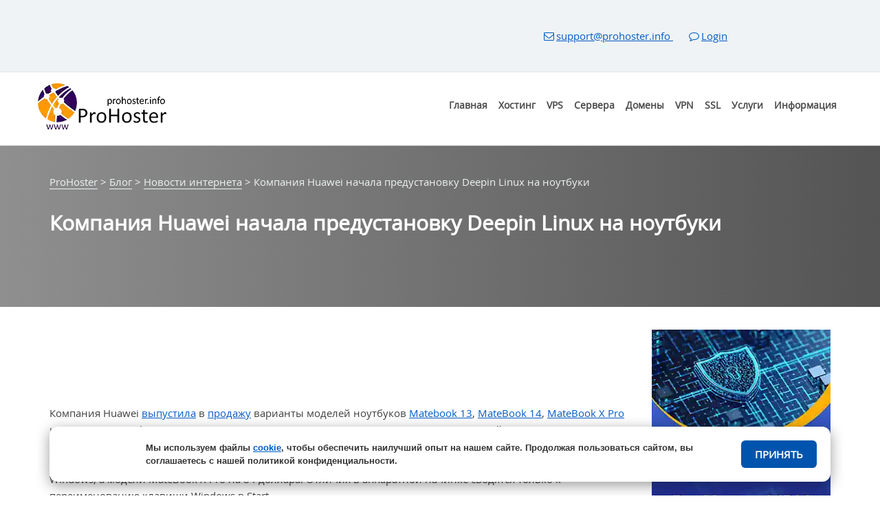

--- FILE ---
content_type: text/html; charset=UTF-8
request_url: https://prohoster.info/blog/novosti-interneta/kompaniya-huawei-nachala-predustanovku-deepin-linux-na-noutbuki
body_size: 58615
content:
<!doctype html><html dir=ltr lang=ru-RU prefix="og: https://ogp.me/ns#"><head><style>img.lazy{min-height:1px}</style><link href=https://prohoster.info/wp-content/plugins/w3-total-cache/pub/js/lazyload.min.js as=script><title>🥇Компания Huawei начала предустановку Deepin Linux на ноутбуки | ProHoster</title><style>img:is([sizes="auto" i], [sizes^="auto," i]){contain-intrinsic-size:3000px 1500px}</style><meta name="description" content="Компания Huawei выпустила в продажу варианты моделей ноутбуков Matebook 13, MateBook 14, MateBook X Pro и Honor MagicBook Pro с предустановленным Linux. Поставляемые с Linux модели устройств пока распространяются только на китайском рынке и ограничены базовой комплектацией. Стоимость устройств Matebook 13 и Matebook 14 с Linux примерно на 42 доллара ниже аналогичных моделей с предустановленным"><meta name="robots" content="max-image-preview:large"><meta name="author" content="ProHoster"><link rel=canonical href=https://prohoster.info/blog/novosti-interneta/kompaniya-huawei-nachala-predustanovku-deepin-linux-na-noutbuki><meta name="generator" content="All in One SEO Pro (AIOSEO) 4.9.3"><meta property="og:locale" content="ru_RU"><meta property="og:site_name" content="ProHoster | Купить надежный хостинг для сайтов с защитой от DDoS, VPS VDS серверы"><meta property="og:type" content="article"><meta property="og:title" content="🥇Компания Huawei начала предустановку Deepin Linux на ноутбуки | ProHoster"><meta property="og:description" content="Компания Huawei выпустила в продажу варианты моделей ноутбуков Matebook 13, MateBook 14, MateBook X Pro и Honor MagicBook Pro с предустановленным Linux. Поставляемые с Linux модели устройств пока распространяются только на китайском рынке и ограничены базовой комплектацией. Стоимость устройств Matebook 13 и Matebook 14 с Linux примерно на 42 доллара ниже аналогичных моделей с предустановленным"><meta property="og:url" content="https://prohoster.info/blog/novosti-interneta/kompaniya-huawei-nachala-predustanovku-deepin-linux-na-noutbuki"><meta property="og:image" content="https://prohoster.info/wp-content/uploads/2021/11/logo-350.jpg"><meta property="og:image:secure_url" content="https://prohoster.info/wp-content/uploads/2021/11/logo-350.jpg"><meta property="og:image:width" content="350"><meta property="og:image:height" content="350"><meta property="article:published_time" content="2019-10-31T19:21:33+00:00"><meta property="article:modified_time" content="2019-10-31T19:21:33+00:00"><meta property="article:publisher" content="https://www.facebook.com/prohoster"><meta property="article:author" content="https://www.facebook.com/prohoster"> <script type=application/ld+json class=aioseo-schema>{"@context":"https:\/\/schema.org","@graph":[{"@type":"Article","@id":"https:\/\/prohoster.info\/blog\/novosti-interneta\/kompaniya-huawei-nachala-predustanovku-deepin-linux-na-noutbuki#article","name":"\ud83e\udd47\u041a\u043e\u043c\u043f\u0430\u043d\u0438\u044f Huawei \u043d\u0430\u0447\u0430\u043b\u0430 \u043f\u0440\u0435\u0434\u0443\u0441\u0442\u0430\u043d\u043e\u0432\u043a\u0443 Deepin Linux \u043d\u0430 \u043d\u043e\u0443\u0442\u0431\u0443\u043a\u0438 | ProHoster","headline":"\u041a\u043e\u043c\u043f\u0430\u043d\u0438\u044f Huawei \u043d\u0430\u0447\u0430\u043b\u0430 \u043f\u0440\u0435\u0434\u0443\u0441\u0442\u0430\u043d\u043e\u0432\u043a\u0443  Deepin Linux \u043d\u0430 \u043d\u043e\u0443\u0442\u0431\u0443\u043a\u0438","author":{"@id":"https:\/\/prohoster.info\/author\/gagarinura#author"},"publisher":{"@id":"https:\/\/prohoster.info\/#organization"},"image":{"@type":"ImageObject","url":"https:\/\/prohoster.info\/wp-content\/uploads\/2019\/10\/ef7fc196488f5313589aa09910aef594.jpeg","width":600,"height":375,"caption":"\u041a\u043e\u043c\u043f\u0430\u043d\u0438\u044f Huawei \u043d\u0430\u0447\u0430\u043b\u0430 \u043f\u0440\u0435\u0434\u0443\u0441\u0442\u0430\u043d\u043e\u0432\u043a\u0443  Deepin Linux \u043d\u0430 \u043d\u043e\u0443\u0442\u0431\u0443\u043a\u0438"},"datePublished":"2019-10-31T22:21:33+02:00","dateModified":"2019-10-31T22:21:33+02:00","inLanguage":"ru-RU","mainEntityOfPage":{"@id":"https:\/\/prohoster.info\/blog\/novosti-interneta\/kompaniya-huawei-nachala-predustanovku-deepin-linux-na-noutbuki#webpage"},"isPartOf":{"@id":"https:\/\/prohoster.info\/blog\/novosti-interneta\/kompaniya-huawei-nachala-predustanovku-deepin-linux-na-noutbuki#webpage"},"articleSection":"\u041d\u043e\u0432\u043e\u0441\u0442\u0438 \u0438\u043d\u0442\u0435\u0440\u043d\u0435\u0442\u0430"},{"@type":"BreadcrumbList","@id":"https:\/\/prohoster.info\/blog\/novosti-interneta\/kompaniya-huawei-nachala-predustanovku-deepin-linux-na-noutbuki#breadcrumblist","itemListElement":[{"@type":"ListItem","@id":"https:\/\/prohoster.info#listItem","position":1,"name":"Home","item":"https:\/\/prohoster.info","nextItem":{"@type":"ListItem","@id":"https:\/\/prohoster.info\/blog#listItem","name":"\u0411\u043b\u043e\u0433"}},{"@type":"ListItem","@id":"https:\/\/prohoster.info\/blog#listItem","position":2,"name":"\u0411\u043b\u043e\u0433","item":"https:\/\/prohoster.info\/blog","nextItem":{"@type":"ListItem","@id":"https:\/\/prohoster.info\/blog\/novosti-interneta#listItem","name":"\u041d\u043e\u0432\u043e\u0441\u0442\u0438 \u0438\u043d\u0442\u0435\u0440\u043d\u0435\u0442\u0430"},"previousItem":{"@type":"ListItem","@id":"https:\/\/prohoster.info#listItem","name":"Home"}},{"@type":"ListItem","@id":"https:\/\/prohoster.info\/blog\/novosti-interneta#listItem","position":3,"name":"\u041d\u043e\u0432\u043e\u0441\u0442\u0438 \u0438\u043d\u0442\u0435\u0440\u043d\u0435\u0442\u0430","item":"https:\/\/prohoster.info\/blog\/novosti-interneta","nextItem":{"@type":"ListItem","@id":"https:\/\/prohoster.info\/blog\/novosti-interneta\/kompaniya-huawei-nachala-predustanovku-deepin-linux-na-noutbuki#listItem","name":"\u041a\u043e\u043c\u043f\u0430\u043d\u0438\u044f Huawei \u043d\u0430\u0447\u0430\u043b\u0430 \u043f\u0440\u0435\u0434\u0443\u0441\u0442\u0430\u043d\u043e\u0432\u043a\u0443  Deepin Linux \u043d\u0430 \u043d\u043e\u0443\u0442\u0431\u0443\u043a\u0438"},"previousItem":{"@type":"ListItem","@id":"https:\/\/prohoster.info\/blog#listItem","name":"\u0411\u043b\u043e\u0433"}},{"@type":"ListItem","@id":"https:\/\/prohoster.info\/blog\/novosti-interneta\/kompaniya-huawei-nachala-predustanovku-deepin-linux-na-noutbuki#listItem","position":4,"name":"\u041a\u043e\u043c\u043f\u0430\u043d\u0438\u044f Huawei \u043d\u0430\u0447\u0430\u043b\u0430 \u043f\u0440\u0435\u0434\u0443\u0441\u0442\u0430\u043d\u043e\u0432\u043a\u0443  Deepin Linux \u043d\u0430 \u043d\u043e\u0443\u0442\u0431\u0443\u043a\u0438","previousItem":{"@type":"ListItem","@id":"https:\/\/prohoster.info\/blog\/novosti-interneta#listItem","name":"\u041d\u043e\u0432\u043e\u0441\u0442\u0438 \u0438\u043d\u0442\u0435\u0440\u043d\u0435\u0442\u0430"}}]},{"@type":"Organization","@id":"https:\/\/prohoster.info\/#organization","name":"ProHoster","description":"\u041a\u0443\u043f\u0438\u0442\u044c \u043d\u0430\u0434\u0435\u0436\u043d\u044b\u0439 \u0445\u043e\u0441\u0442\u0438\u043d\u0433 \u0434\u043b\u044f \u0441\u0430\u0439\u0442\u043e\u0432 \u0441 \u0437\u0430\u0449\u0438\u0442\u043e\u0439 \u043e\u0442 DDoS, VPS VDS \u0441\u0435\u0440\u0432\u0435\u0440\u044b","url":"https:\/\/prohoster.info\/","email":"support@prohoster.info","foundingDate":"2012-02-05","numberOfEmployees":{"@type":"QuantitativeValue","minValue":15,"maxValue":25},"logo":{"@type":"ImageObject","url":"https:\/\/prohoster.info\/wp-content\/uploads\/2021\/04\/logo-140x140-1.jpg","@id":"https:\/\/prohoster.info\/blog\/novosti-interneta\/kompaniya-huawei-nachala-predustanovku-deepin-linux-na-noutbuki\/#organizationLogo","width":140,"height":140},"image":{"@id":"https:\/\/prohoster.info\/blog\/novosti-interneta\/kompaniya-huawei-nachala-predustanovku-deepin-linux-na-noutbuki\/#organizationLogo"},"sameAs":["https:\/\/www.facebook.com\/prohoster","https:\/\/twitter.com\/ProHoster_info","https:\/\/www.instagram.com\/prohoster.info\/","https:\/\/www.tiktok.com\/@prohoster.info","https:\/\/pinterest.com\/ProHoster","https:\/\/www.youtube.com\/@prohoster_info","https:\/\/www.linkedin.com\/company\/prohoster","https:\/\/tumblr.com\/prohoster-info"],"address":{"@id":"https:\/\/prohoster.info\/#postaladdress","@type":"PostalAddress","streetAddress":"Tulpenstraat, 6,","postalCode":"7943AN","addressLocality":"Meppel","addressCountry":"NL"}},{"@type":"Person","@id":"https:\/\/prohoster.info\/author\/gagarinura#author","url":"https:\/\/prohoster.info\/author\/gagarinura","name":"ProHoster","image":{"@type":"ImageObject","url":"https:\/\/prohoster.info\/wp-content\/uploads\/2026\/01\/ava.png"},"sameAs":["https:\/\/www.facebook.com\/prohoster","https:\/\/www.instagram.com\/prohoster.info\/","https:\/\/www.tiktok.com\/@prohoster.info","https:\/\/www.youtube.com\/@prohoster_info","https:\/\/www.linkedin.com\/company\/prohoster"],"description":"\u0421\u043f\u0435\u0446\u0438\u0430\u043b\u0438\u0441\u0442 \u043f\u043e \u0442\u0435\u0445\u043d\u0438\u0447\u0435\u0441\u043a\u043e\u0439 \u043f\u043e\u0434\u0434\u0435\u0440\u0436\u043a\u0435 \u0432 ProHoster \u0441 \u0431\u043e\u043b\u0435\u0435 \u0447\u0435\u043c \u0448\u0435\u0441\u0442\u0438\u043b\u0435\u0442\u043d\u0438\u043c \u043e\u043f\u044b\u0442\u043e\u043c \u0440\u0430\u0431\u043e\u0442\u044b \u0432 \u0441\u0444\u0435\u0440\u0435 \u043e\u0431\u0449\u0435\u0433\u043e \u0445\u043e\u0441\u0442\u0438\u043d\u0433\u0430, VPN-\u0440\u0435\u0448\u0435\u043d\u0438\u0439 \u0438 \u0441\u0435\u0442\u0435\u0432\u043e\u0439 \u0431\u0435\u0437\u043e\u043f\u0430\u0441\u043d\u043e\u0441\u0442\u0438. \u042f \u0437\u0430\u043d\u0438\u043c\u0430\u044e\u0441\u044c \u043d\u0430\u0441\u0442\u0440\u043e\u0439\u043a\u043e\u0439 \u0438 \u043f\u043e\u0434\u0434\u0435\u0440\u0436\u043a\u043e\u0439 \u0438\u043d\u0444\u0440\u0430\u0441\u0442\u0440\u0443\u043a\u0442\u0443\u0440\u044b, \u043c\u043e\u043d\u0438\u0442\u043e\u0440\u0438\u043d\u0433\u043e\u043c \u0441\u0442\u0430\u0431\u0438\u043b\u044c\u043d\u043e\u0441\u0442\u0438 \u0441\u0435\u0440\u0432\u0438\u0441\u043e\u0432 \u0438 \u0432\u043d\u0435\u0434\u0440\u0435\u043d\u0438\u0435\u043c \u0440\u0435\u0448\u0435\u043d\u0438\u0439 \u0434\u043b\u044f \u0437\u0430\u0449\u0438\u0442\u044b \u0434\u0430\u043d\u043d\u044b\u0445 \u043a\u043b\u0438\u0435\u043d\u0442\u043e\u0432. \u0422\u0430\u043a\u0436\u0435 \u044f \u0432\u043d\u043e\u0448\u0443 \u0432\u043a\u043b\u0430\u0434 \u0432 \u043e\u043f\u0442\u0438\u043c\u0438\u0437\u0430\u0446\u0438\u044e \u043f\u0440\u043e\u0438\u0437\u0432\u043e\u0434\u0438\u0442\u0435\u043b\u044c\u043d\u043e\u0441\u0442\u0438 \u0438 \u043e\u0431\u0435\u0441\u043f\u0435\u0447\u0435\u043d\u0438\u0435 \u0441\u043e\u043e\u0442\u0432\u0435\u0442\u0441\u0442\u0432\u0438\u044f \u0441\u043e\u0432\u0440\u0435\u043c\u0435\u043d\u043d\u044b\u043c \u0442\u0440\u0435\u0431\u043e\u0432\u0430\u043d\u0438\u044f\u043c \u0431\u0435\u0437\u043e\u043f\u0430\u0441\u043d\u043e\u0441\u0442\u0438 \u0438 \u043a\u043e\u043d\u0444\u0438\u0434\u0435\u043d\u0446\u0438\u0430\u043b\u044c\u043d\u043e\u0441\u0442\u0438.","jobTitle":"\u041a\u043e\u043d\u0441\u0443\u043b\u044c\u0442\u0430\u043d\u0442, \u0422\u0435\u0445\u043d\u0438\u0447\u0435\u0441\u043a\u0438\u0439 \u0441\u043f\u0435\u0446\u0438\u0430\u043b\u0438\u0441\u0442","knowsAbout":[{"@type":"Thing","name":"VPN","url":"https:\/\/prohoster.info\/vpn"},{"@type":"Thing","name":"VPS","url":"https:\/\/prohoster.info\/vps\/"},{"@type":"Thing","name":"Shared Hosting","url":"https:\/\/prohoster.info\/hosting\/"},{"@type":"Thing","name":"SSL","url":"https:\/\/prohoster.info\/ssl-sertifikat"}],"knowsLanguage":["English"]},{"@type":"WebPage","@id":"https:\/\/prohoster.info\/blog\/novosti-interneta\/kompaniya-huawei-nachala-predustanovku-deepin-linux-na-noutbuki#webpage","url":"https:\/\/prohoster.info\/blog\/novosti-interneta\/kompaniya-huawei-nachala-predustanovku-deepin-linux-na-noutbuki","name":"\ud83e\udd47\u041a\u043e\u043c\u043f\u0430\u043d\u0438\u044f Huawei \u043d\u0430\u0447\u0430\u043b\u0430 \u043f\u0440\u0435\u0434\u0443\u0441\u0442\u0430\u043d\u043e\u0432\u043a\u0443 Deepin Linux \u043d\u0430 \u043d\u043e\u0443\u0442\u0431\u0443\u043a\u0438 | ProHoster","description":"\u041a\u043e\u043c\u043f\u0430\u043d\u0438\u044f Huawei \u0432\u044b\u043f\u0443\u0441\u0442\u0438\u043b\u0430 \u0432 \u043f\u0440\u043e\u0434\u0430\u0436\u0443 \u0432\u0430\u0440\u0438\u0430\u043d\u0442\u044b \u043c\u043e\u0434\u0435\u043b\u0435\u0439 \u043d\u043e\u0443\u0442\u0431\u0443\u043a\u043e\u0432 Matebook 13, MateBook 14, MateBook X Pro \u0438 Honor MagicBook Pro \u0441 \u043f\u0440\u0435\u0434\u0443\u0441\u0442\u0430\u043d\u043e\u0432\u043b\u0435\u043d\u043d\u044b\u043c Linux. \u041f\u043e\u0441\u0442\u0430\u0432\u043b\u044f\u0435\u043c\u044b\u0435 \u0441 Linux \u043c\u043e\u0434\u0435\u043b\u0438 \u0443\u0441\u0442\u0440\u043e\u0439\u0441\u0442\u0432 \u043f\u043e\u043a\u0430 \u0440\u0430\u0441\u043f\u0440\u043e\u0441\u0442\u0440\u0430\u043d\u044f\u044e\u0442\u0441\u044f \u0442\u043e\u043b\u044c\u043a\u043e \u043d\u0430 \u043a\u0438\u0442\u0430\u0439\u0441\u043a\u043e\u043c \u0440\u044b\u043d\u043a\u0435 \u0438 \u043e\u0433\u0440\u0430\u043d\u0438\u0447\u0435\u043d\u044b \u0431\u0430\u0437\u043e\u0432\u043e\u0439 \u043a\u043e\u043c\u043f\u043b\u0435\u043a\u0442\u0430\u0446\u0438\u0435\u0439. \u0421\u0442\u043e\u0438\u043c\u043e\u0441\u0442\u044c \u0443\u0441\u0442\u0440\u043e\u0439\u0441\u0442\u0432 Matebook 13 \u0438 Matebook 14 \u0441 Linux \u043f\u0440\u0438\u043c\u0435\u0440\u043d\u043e \u043d\u0430 42 \u0434\u043e\u043b\u043b\u0430\u0440\u0430 \u043d\u0438\u0436\u0435 \u0430\u043d\u0430\u043b\u043e\u0433\u0438\u0447\u043d\u044b\u0445 \u043c\u043e\u0434\u0435\u043b\u0435\u0439 \u0441 \u043f\u0440\u0435\u0434\u0443\u0441\u0442\u0430\u043d\u043e\u0432\u043b\u0435\u043d\u043d\u044b\u043c","inLanguage":"ru-RU","isPartOf":{"@id":"https:\/\/prohoster.info\/#website"},"breadcrumb":{"@id":"https:\/\/prohoster.info\/blog\/novosti-interneta\/kompaniya-huawei-nachala-predustanovku-deepin-linux-na-noutbuki#breadcrumblist"},"author":{"@id":"https:\/\/prohoster.info\/author\/gagarinura#author"},"creator":{"@id":"https:\/\/prohoster.info\/author\/gagarinura#author"},"image":{"@type":"ImageObject","url":"https:\/\/prohoster.info\/wp-content\/uploads\/2019\/10\/ef7fc196488f5313589aa09910aef594.jpeg","@id":"https:\/\/prohoster.info\/blog\/novosti-interneta\/kompaniya-huawei-nachala-predustanovku-deepin-linux-na-noutbuki\/#mainImage","width":600,"height":375,"caption":"\u041a\u043e\u043c\u043f\u0430\u043d\u0438\u044f Huawei \u043d\u0430\u0447\u0430\u043b\u0430 \u043f\u0440\u0435\u0434\u0443\u0441\u0442\u0430\u043d\u043e\u0432\u043a\u0443  Deepin Linux \u043d\u0430 \u043d\u043e\u0443\u0442\u0431\u0443\u043a\u0438"},"primaryImageOfPage":{"@id":"https:\/\/prohoster.info\/blog\/novosti-interneta\/kompaniya-huawei-nachala-predustanovku-deepin-linux-na-noutbuki#mainImage"},"datePublished":"2019-10-31T22:21:33+02:00","dateModified":"2019-10-31T22:21:33+02:00"},{"@type":"WebSite","@id":"https:\/\/prohoster.info\/#website","url":"https:\/\/prohoster.info\/","name":"ProHoster","description":"\u041a\u0443\u043f\u0438\u0442\u044c \u043d\u0430\u0434\u0435\u0436\u043d\u044b\u0439 \u0445\u043e\u0441\u0442\u0438\u043d\u0433 \u0434\u043b\u044f \u0441\u0430\u0439\u0442\u043e\u0432 \u0441 \u0437\u0430\u0449\u0438\u0442\u043e\u0439 \u043e\u0442 DDoS, VPS VDS \u0441\u0435\u0440\u0432\u0435\u0440\u044b","inLanguage":"ru-RU","publisher":{"@id":"https:\/\/prohoster.info\/#organization"}}]}</script> <link rel=alternate hreflang=ru href=https://prohoster.info/blog/novosti-interneta/kompaniya-huawei-nachala-predustanovku-deepin-linux-na-noutbuki><link rel=alternate hreflang=af href=https://prohoster.info/af/blog/novosti-interneta/kompaniya-huawei-nachala-predustanovku-deepin-linux-na-noutbuki><link rel=alternate hreflang=sq href=https://prohoster.info/sq/blog/novosti-interneta/kompaniya-huawei-nachala-predustanovku-deepin-linux-na-noutbuki><link rel=alternate hreflang=am href=https://prohoster.info/am/blog/novosti-interneta/kompaniya-huawei-nachala-predustanovku-deepin-linux-na-noutbuki><link rel=alternate hreflang=ar href=https://prohoster.info/ar/blog/novosti-interneta/kompaniya-huawei-nachala-predustanovku-deepin-linux-na-noutbuki><link rel=alternate hreflang=hy href=https://prohoster.info/hy/blog/novosti-interneta/kompaniya-huawei-nachala-predustanovku-deepin-linux-na-noutbuki><link rel=alternate hreflang=az href=https://prohoster.info/az/blog/novosti-interneta/kompaniya-huawei-nachala-predustanovku-deepin-linux-na-noutbuki><link rel=alternate hreflang=eu href=https://prohoster.info/eu/blog/novosti-interneta/kompaniya-huawei-nachala-predustanovku-deepin-linux-na-noutbuki><link rel=alternate hreflang=be href=https://prohoster.info/be/blog/novosti-interneta/kompaniya-huawei-nachala-predustanovku-deepin-linux-na-noutbuki><link rel=alternate hreflang=bn href=https://prohoster.info/bn/blog/novosti-interneta/kompaniya-huawei-nachala-predustanovku-deepin-linux-na-noutbuki><link rel=alternate hreflang=bs href=https://prohoster.info/bs/blog/novosti-interneta/kompaniya-huawei-nachala-predustanovku-deepin-linux-na-noutbuki><link rel=alternate hreflang=bg href=https://prohoster.info/bg/blog/novosti-interneta/kompaniya-huawei-nachala-predustanovku-deepin-linux-na-noutbuki><link rel=alternate hreflang=ca href=https://prohoster.info/ca/blog/novosti-interneta/kompaniya-huawei-nachala-predustanovku-deepin-linux-na-noutbuki><link rel=alternate hreflang=ceb href=https://prohoster.info/ceb/blog/novosti-interneta/kompaniya-huawei-nachala-predustanovku-deepin-linux-na-noutbuki><link rel=alternate hreflang=ny href=https://prohoster.info/ny/blog/novosti-interneta/kompaniya-huawei-nachala-predustanovku-deepin-linux-na-noutbuki><link rel=alternate hreflang=zh-CN href=https://prohoster.info/zh-CN/blog/novosti-interneta/kompaniya-huawei-nachala-predustanovku-deepin-linux-na-noutbuki><link rel=alternate hreflang=zh-TW href=https://prohoster.info/zh-TW/blog/novosti-interneta/kompaniya-huawei-nachala-predustanovku-deepin-linux-na-noutbuki><link rel=alternate hreflang=co href=https://prohoster.info/co/blog/novosti-interneta/kompaniya-huawei-nachala-predustanovku-deepin-linux-na-noutbuki><link rel=alternate hreflang=hr href=https://prohoster.info/hr/blog/novosti-interneta/kompaniya-huawei-nachala-predustanovku-deepin-linux-na-noutbuki><link rel=alternate hreflang=cs href=https://prohoster.info/cs/blog/novosti-interneta/kompaniya-huawei-nachala-predustanovku-deepin-linux-na-noutbuki><link rel=alternate hreflang=da href=https://prohoster.info/da/blog/novosti-interneta/kompaniya-huawei-nachala-predustanovku-deepin-linux-na-noutbuki><link rel=alternate hreflang=nl href=https://prohoster.info/nl/blog/novosti-interneta/kompaniya-huawei-nachala-predustanovku-deepin-linux-na-noutbuki><link rel=alternate hreflang=en href=https://prohoster.info/en/blog/novosti-interneta/kompaniya-huawei-nachala-predustanovku-deepin-linux-na-noutbuki><link rel=alternate hreflang=eo href=https://prohoster.info/eo/blog/novosti-interneta/kompaniya-huawei-nachala-predustanovku-deepin-linux-na-noutbuki><link rel=alternate hreflang=et href=https://prohoster.info/et/blog/novosti-interneta/kompaniya-huawei-nachala-predustanovku-deepin-linux-na-noutbuki><link rel=alternate hreflang=tl href=https://prohoster.info/tl/blog/novosti-interneta/kompaniya-huawei-nachala-predustanovku-deepin-linux-na-noutbuki><link rel=alternate hreflang=fi href=https://prohoster.info/fi/blog/novosti-interneta/kompaniya-huawei-nachala-predustanovku-deepin-linux-na-noutbuki><link rel=alternate hreflang=fr href=https://prohoster.info/fr/blog/novosti-interneta/kompaniya-huawei-nachala-predustanovku-deepin-linux-na-noutbuki><link rel=alternate hreflang=fy href=https://prohoster.info/fy/blog/novosti-interneta/kompaniya-huawei-nachala-predustanovku-deepin-linux-na-noutbuki><link rel=alternate hreflang=gl href=https://prohoster.info/gl/blog/novosti-interneta/kompaniya-huawei-nachala-predustanovku-deepin-linux-na-noutbuki><link rel=alternate hreflang=ka href=https://prohoster.info/ka/blog/novosti-interneta/kompaniya-huawei-nachala-predustanovku-deepin-linux-na-noutbuki><link rel=alternate hreflang=de href=https://prohoster.info/de/blog/novosti-interneta/kompaniya-huawei-nachala-predustanovku-deepin-linux-na-noutbuki><link rel=alternate hreflang=el href=https://prohoster.info/el/blog/novosti-interneta/kompaniya-huawei-nachala-predustanovku-deepin-linux-na-noutbuki><link rel=alternate hreflang=gu href=https://prohoster.info/gu/blog/novosti-interneta/kompaniya-huawei-nachala-predustanovku-deepin-linux-na-noutbuki><link rel=alternate hreflang=ht href=https://prohoster.info/ht/blog/novosti-interneta/kompaniya-huawei-nachala-predustanovku-deepin-linux-na-noutbuki><link rel=alternate hreflang=ha href=https://prohoster.info/ha/blog/novosti-interneta/kompaniya-huawei-nachala-predustanovku-deepin-linux-na-noutbuki><link rel=alternate hreflang=haw href=https://prohoster.info/haw/blog/novosti-interneta/kompaniya-huawei-nachala-predustanovku-deepin-linux-na-noutbuki><link rel=alternate hreflang=he href=https://prohoster.info/iw/blog/novosti-interneta/kompaniya-huawei-nachala-predustanovku-deepin-linux-na-noutbuki><link rel=alternate hreflang=hi href=https://prohoster.info/hi/blog/novosti-interneta/kompaniya-huawei-nachala-predustanovku-deepin-linux-na-noutbuki><link rel=alternate hreflang=hmn href=https://prohoster.info/hmn/blog/novosti-interneta/kompaniya-huawei-nachala-predustanovku-deepin-linux-na-noutbuki><link rel=alternate hreflang=hu href=https://prohoster.info/hu/blog/novosti-interneta/kompaniya-huawei-nachala-predustanovku-deepin-linux-na-noutbuki><link rel=alternate hreflang=is href=https://prohoster.info/is/blog/novosti-interneta/kompaniya-huawei-nachala-predustanovku-deepin-linux-na-noutbuki><link rel=alternate hreflang=ig href=https://prohoster.info/ig/blog/novosti-interneta/kompaniya-huawei-nachala-predustanovku-deepin-linux-na-noutbuki><link rel=alternate hreflang=id href=https://prohoster.info/id/blog/novosti-interneta/kompaniya-huawei-nachala-predustanovku-deepin-linux-na-noutbuki><link rel=alternate hreflang=ga href=https://prohoster.info/ga/blog/novosti-interneta/kompaniya-huawei-nachala-predustanovku-deepin-linux-na-noutbuki><link rel=alternate hreflang=it href=https://prohoster.info/it/blog/novosti-interneta/kompaniya-huawei-nachala-predustanovku-deepin-linux-na-noutbuki><link rel=alternate hreflang=ja href=https://prohoster.info/ja/blog/novosti-interneta/kompaniya-huawei-nachala-predustanovku-deepin-linux-na-noutbuki><link rel=alternate hreflang=jv href=https://prohoster.info/jw/blog/novosti-interneta/kompaniya-huawei-nachala-predustanovku-deepin-linux-na-noutbuki><link rel=alternate hreflang=kn href=https://prohoster.info/kn/blog/novosti-interneta/kompaniya-huawei-nachala-predustanovku-deepin-linux-na-noutbuki><link rel=alternate hreflang=kk href=https://prohoster.info/kk/blog/novosti-interneta/kompaniya-huawei-nachala-predustanovku-deepin-linux-na-noutbuki><link rel=alternate hreflang=km href=https://prohoster.info/km/blog/novosti-interneta/kompaniya-huawei-nachala-predustanovku-deepin-linux-na-noutbuki><link rel=alternate hreflang=ko href=https://prohoster.info/ko/blog/novosti-interneta/kompaniya-huawei-nachala-predustanovku-deepin-linux-na-noutbuki><link rel=alternate hreflang=ku href=https://prohoster.info/ku/blog/novosti-interneta/kompaniya-huawei-nachala-predustanovku-deepin-linux-na-noutbuki><link rel=alternate hreflang=ky href=https://prohoster.info/ky/blog/novosti-interneta/kompaniya-huawei-nachala-predustanovku-deepin-linux-na-noutbuki><link rel=alternate hreflang=lo href=https://prohoster.info/lo/blog/novosti-interneta/kompaniya-huawei-nachala-predustanovku-deepin-linux-na-noutbuki><link rel=alternate hreflang=la href=https://prohoster.info/la/blog/novosti-interneta/kompaniya-huawei-nachala-predustanovku-deepin-linux-na-noutbuki><link rel=alternate hreflang=lv href=https://prohoster.info/lv/blog/novosti-interneta/kompaniya-huawei-nachala-predustanovku-deepin-linux-na-noutbuki><link rel=alternate hreflang=lt href=https://prohoster.info/lt/blog/novosti-interneta/kompaniya-huawei-nachala-predustanovku-deepin-linux-na-noutbuki><link rel=alternate hreflang=lb href=https://prohoster.info/lb/blog/novosti-interneta/kompaniya-huawei-nachala-predustanovku-deepin-linux-na-noutbuki><link rel=alternate hreflang=mk href=https://prohoster.info/mk/blog/novosti-interneta/kompaniya-huawei-nachala-predustanovku-deepin-linux-na-noutbuki><link rel=alternate hreflang=mg href=https://prohoster.info/mg/blog/novosti-interneta/kompaniya-huawei-nachala-predustanovku-deepin-linux-na-noutbuki><link rel=alternate hreflang=ms href=https://prohoster.info/ms/blog/novosti-interneta/kompaniya-huawei-nachala-predustanovku-deepin-linux-na-noutbuki><link rel=alternate hreflang=ml href=https://prohoster.info/ml/blog/novosti-interneta/kompaniya-huawei-nachala-predustanovku-deepin-linux-na-noutbuki><link rel=alternate hreflang=mt href=https://prohoster.info/mt/blog/novosti-interneta/kompaniya-huawei-nachala-predustanovku-deepin-linux-na-noutbuki><link rel=alternate hreflang=mi href=https://prohoster.info/mi/blog/novosti-interneta/kompaniya-huawei-nachala-predustanovku-deepin-linux-na-noutbuki><link rel=alternate hreflang=mr href=https://prohoster.info/mr/blog/novosti-interneta/kompaniya-huawei-nachala-predustanovku-deepin-linux-na-noutbuki><link rel=alternate hreflang=mn href=https://prohoster.info/mn/blog/novosti-interneta/kompaniya-huawei-nachala-predustanovku-deepin-linux-na-noutbuki><link rel=alternate hreflang=my href=https://prohoster.info/my/blog/novosti-interneta/kompaniya-huawei-nachala-predustanovku-deepin-linux-na-noutbuki><link rel=alternate hreflang=ne href=https://prohoster.info/ne/blog/novosti-interneta/kompaniya-huawei-nachala-predustanovku-deepin-linux-na-noutbuki><link rel=alternate hreflang=no href=https://prohoster.info/no/blog/novosti-interneta/kompaniya-huawei-nachala-predustanovku-deepin-linux-na-noutbuki><link rel=alternate hreflang=ps href=https://prohoster.info/ps/blog/novosti-interneta/kompaniya-huawei-nachala-predustanovku-deepin-linux-na-noutbuki><link rel=alternate hreflang=fa href=https://prohoster.info/fa/blog/novosti-interneta/kompaniya-huawei-nachala-predustanovku-deepin-linux-na-noutbuki><link rel=alternate hreflang=pl href=https://prohoster.info/pl/blog/novosti-interneta/kompaniya-huawei-nachala-predustanovku-deepin-linux-na-noutbuki><link rel=alternate hreflang=pt href=https://prohoster.info/pt/blog/novosti-interneta/kompaniya-huawei-nachala-predustanovku-deepin-linux-na-noutbuki><link rel=alternate hreflang=pa href=https://prohoster.info/pa/blog/novosti-interneta/kompaniya-huawei-nachala-predustanovku-deepin-linux-na-noutbuki><link rel=alternate hreflang=ro href=https://prohoster.info/ro/blog/novosti-interneta/kompaniya-huawei-nachala-predustanovku-deepin-linux-na-noutbuki><link rel=alternate hreflang=sm href=https://prohoster.info/sm/blog/novosti-interneta/kompaniya-huawei-nachala-predustanovku-deepin-linux-na-noutbuki><link rel=alternate hreflang=gd href=https://prohoster.info/gd/blog/novosti-interneta/kompaniya-huawei-nachala-predustanovku-deepin-linux-na-noutbuki><link rel=alternate hreflang=sr href=https://prohoster.info/sr/blog/novosti-interneta/kompaniya-huawei-nachala-predustanovku-deepin-linux-na-noutbuki><link rel=alternate hreflang=st href=https://prohoster.info/st/blog/novosti-interneta/kompaniya-huawei-nachala-predustanovku-deepin-linux-na-noutbuki><link rel=alternate hreflang=sn href=https://prohoster.info/sn/blog/novosti-interneta/kompaniya-huawei-nachala-predustanovku-deepin-linux-na-noutbuki><link rel=alternate hreflang=sd href=https://prohoster.info/sd/blog/novosti-interneta/kompaniya-huawei-nachala-predustanovku-deepin-linux-na-noutbuki><link rel=alternate hreflang=si href=https://prohoster.info/si/blog/novosti-interneta/kompaniya-huawei-nachala-predustanovku-deepin-linux-na-noutbuki><link rel=alternate hreflang=sk href=https://prohoster.info/sk/blog/novosti-interneta/kompaniya-huawei-nachala-predustanovku-deepin-linux-na-noutbuki><link rel=alternate hreflang=sl href=https://prohoster.info/sl/blog/novosti-interneta/kompaniya-huawei-nachala-predustanovku-deepin-linux-na-noutbuki><link rel=alternate hreflang=so href=https://prohoster.info/so/blog/novosti-interneta/kompaniya-huawei-nachala-predustanovku-deepin-linux-na-noutbuki><link rel=alternate hreflang=es href=https://prohoster.info/es/blog/novosti-interneta/kompaniya-huawei-nachala-predustanovku-deepin-linux-na-noutbuki><link rel=alternate hreflang=su href=https://prohoster.info/su/blog/novosti-interneta/kompaniya-huawei-nachala-predustanovku-deepin-linux-na-noutbuki><link rel=alternate hreflang=sw href=https://prohoster.info/sw/blog/novosti-interneta/kompaniya-huawei-nachala-predustanovku-deepin-linux-na-noutbuki><link rel=alternate hreflang=sv href=https://prohoster.info/sv/blog/novosti-interneta/kompaniya-huawei-nachala-predustanovku-deepin-linux-na-noutbuki><link rel=alternate hreflang=tg href=https://prohoster.info/tg/blog/novosti-interneta/kompaniya-huawei-nachala-predustanovku-deepin-linux-na-noutbuki><link rel=alternate hreflang=ta href=https://prohoster.info/ta/blog/novosti-interneta/kompaniya-huawei-nachala-predustanovku-deepin-linux-na-noutbuki><link rel=alternate hreflang=te href=https://prohoster.info/te/blog/novosti-interneta/kompaniya-huawei-nachala-predustanovku-deepin-linux-na-noutbuki><link rel=alternate hreflang=th href=https://prohoster.info/th/blog/novosti-interneta/kompaniya-huawei-nachala-predustanovku-deepin-linux-na-noutbuki><link rel=alternate hreflang=tr href=https://prohoster.info/tr/blog/novosti-interneta/kompaniya-huawei-nachala-predustanovku-deepin-linux-na-noutbuki><link rel=alternate hreflang=uk href=https://prohoster.info/uk/blog/novosti-interneta/kompaniya-huawei-nachala-predustanovku-deepin-linux-na-noutbuki><link rel=alternate hreflang=ur href=https://prohoster.info/ur/blog/novosti-interneta/kompaniya-huawei-nachala-predustanovku-deepin-linux-na-noutbuki><link rel=alternate hreflang=uz href=https://prohoster.info/uz/blog/novosti-interneta/kompaniya-huawei-nachala-predustanovku-deepin-linux-na-noutbuki><link rel=alternate hreflang=vi href=https://prohoster.info/vi/blog/novosti-interneta/kompaniya-huawei-nachala-predustanovku-deepin-linux-na-noutbuki><link rel=alternate hreflang=cy href=https://prohoster.info/cy/blog/novosti-interneta/kompaniya-huawei-nachala-predustanovku-deepin-linux-na-noutbuki><link rel=alternate hreflang=xh href=https://prohoster.info/xh/blog/novosti-interneta/kompaniya-huawei-nachala-predustanovku-deepin-linux-na-noutbuki><link rel=alternate hreflang=yi href=https://prohoster.info/yi/blog/novosti-interneta/kompaniya-huawei-nachala-predustanovku-deepin-linux-na-noutbuki><link rel=alternate hreflang=yo href=https://prohoster.info/yo/blog/novosti-interneta/kompaniya-huawei-nachala-predustanovku-deepin-linux-na-noutbuki><link rel=alternate hreflang=zu href=https://prohoster.info/zu/blog/novosti-interneta/kompaniya-huawei-nachala-predustanovku-deepin-linux-na-noutbuki><link rel=alternate type=application/rss+xml title="ProHoster &raquo; Лента" href=https://prohoster.info/feed><link rel=alternate type=application/rss+xml title="ProHoster &raquo; Лента комментариев" href=https://prohoster.info/comments/feed><link rel=alternate type=application/rss+xml title="ProHoster &raquo; Лента комментариев к &laquo;Компания Huawei начала предустановку  Deepin Linux на ноутбуки&raquo;" href=https://prohoster.info/blog/novosti-interneta/kompaniya-huawei-nachala-predustanovku-deepin-linux-na-noutbuki/feed><style media=all>/*<![CDATA[*/.wp-block-archives{box-sizing:border-box}.wp-block-archives-dropdown
label{display:block}.wp-block-avatar{line-height:0}.wp-block-avatar,.wp-block-avatar
img{box-sizing:border-box}.wp-block-avatar.aligncenter{text-align:center}.wp-block-audio{box-sizing:border-box}.wp-block-audio :where(figcaption){margin-bottom:1em;margin-top:.5em}.wp-block-audio
audio{min-width:300px;width:100%}.wp-block-button__link{align-content:center;box-sizing:border-box;cursor:pointer;display:inline-block;height:100%;text-align:center;word-break:break-word}.wp-block-button__link.aligncenter{text-align:center}.wp-block-button__link.alignright{text-align:right}:where(.wp-block-button__link){border-radius:9999px;box-shadow:none;padding:calc(.667em + 2px) calc(1.333em + 2px);text-decoration:none}.wp-block-button[style*=text-decoration] .wp-block-button__link{text-decoration:inherit}.wp-block-buttons>.wp-block-button.has-custom-width{max-width:none}.wp-block-buttons>.wp-block-button.has-custom-width .wp-block-button__link{width:100%}.wp-block-buttons>.wp-block-button.has-custom-font-size .wp-block-button__link{font-size:inherit}.wp-block-buttons>.wp-block-button.wp-block-button__width-25{width:calc(25% - var(--wp--style--block-gap, .5em)*.75)}.wp-block-buttons>.wp-block-button.wp-block-button__width-50{width:calc(50% - var(--wp--style--block-gap, .5em)*.5)}.wp-block-buttons>.wp-block-button.wp-block-button__width-75{width:calc(75% - var(--wp--style--block-gap, .5em)*.25)}.wp-block-buttons>.wp-block-button.wp-block-button__width-100{flex-basis:100%;width:100%}.wp-block-buttons.is-vertical>.wp-block-button.wp-block-button__width-25{width:25%}.wp-block-buttons.is-vertical>.wp-block-button.wp-block-button__width-50{width:50%}.wp-block-buttons.is-vertical>.wp-block-button.wp-block-button__width-75{width:75%}.wp-block-button.is-style-squared,.wp-block-button__link.wp-block-button.is-style-squared{border-radius:0}.wp-block-button.no-border-radius,.wp-block-button__link.no-border-radius{border-radius:0!important}:root :where(.wp-block-button .wp-block-button__link.is-style-outline),:root :where(.wp-block-button.is-style-outline>.wp-block-button__link){border:2px
solid;padding:.667em 1.333em}:root :where(.wp-block-button .wp-block-button__link.is-style-outline:not(.has-text-color)),:root :where(.wp-block-button.is-style-outline>.wp-block-button__link:not(.has-text-color)){color:currentColor}:root :where(.wp-block-button .wp-block-button__link.is-style-outline:not(.has-background)),:root :where(.wp-block-button.is-style-outline>.wp-block-button__link:not(.has-background)){background-color:initial;background-image:none}.wp-block-buttons{box-sizing:border-box}.wp-block-buttons.is-vertical{flex-direction:column}.wp-block-buttons.is-vertical>.wp-block-button:last-child{margin-bottom:0}.wp-block-buttons>.wp-block-button{display:inline-block;margin:0}.wp-block-buttons.is-content-justification-left{justify-content:flex-start}.wp-block-buttons.is-content-justification-left.is-vertical{align-items:flex-start}.wp-block-buttons.is-content-justification-center{justify-content:center}.wp-block-buttons.is-content-justification-center.is-vertical{align-items:center}.wp-block-buttons.is-content-justification-right{justify-content:flex-end}.wp-block-buttons.is-content-justification-right.is-vertical{align-items:flex-end}.wp-block-buttons.is-content-justification-space-between{justify-content:space-between}.wp-block-buttons.aligncenter{text-align:center}.wp-block-buttons:not(.is-content-justification-space-between,.is-content-justification-right,.is-content-justification-left,.is-content-justification-center) .wp-block-button.aligncenter{margin-left:auto;margin-right:auto;width:100%}.wp-block-buttons[style*=text-decoration] .wp-block-button,.wp-block-buttons[style*=text-decoration] .wp-block-button__link{text-decoration:inherit}.wp-block-buttons.has-custom-font-size .wp-block-button__link{font-size:inherit}.wp-block-buttons .wp-block-button__link{width:100%}.wp-block-button.aligncenter,.wp-block-calendar{text-align:center}.wp-block-calendar td,.wp-block-calendar
th{border:1px
solid;padding:.25em}.wp-block-calendar
th{font-weight:400}.wp-block-calendar
caption{background-color:inherit}.wp-block-calendar
table{border-collapse:collapse;width:100%}.wp-block-calendar table:where(:not(.has-text-color)){color:#40464d}.wp-block-calendar table:where(:not(.has-text-color)) td,.wp-block-calendar table:where(:not(.has-text-color)) th{border-color:#ddd}.wp-block-calendar table.has-background
th{background-color:inherit}.wp-block-calendar table.has-text-color
th{color:inherit}:where(.wp-block-calendar table:not(.has-background) th){background:#ddd}.wp-block-categories{box-sizing:border-box}.wp-block-categories.alignleft{margin-right:2em}.wp-block-categories.alignright{margin-left:2em}.wp-block-categories.wp-block-categories-dropdown.aligncenter{text-align:center}.wp-block-categories .wp-block-categories__label{display:block;width:100%}.wp-block-code{box-sizing:border-box}.wp-block-code
code{
/*!rtl:begin:ignore*/
direction:ltr;display:block;font-family:inherit;overflow-wrap:break-word;text-align:initial;white-space:pre-wrap
/*!rtl:end:ignore*/
}.wp-block-columns{align-items:normal!important;box-sizing:border-box;display:flex;flex-wrap:wrap!important}@media (min-width:782px){.wp-block-columns{flex-wrap:nowrap!important}}.wp-block-columns.are-vertically-aligned-top{align-items:flex-start}.wp-block-columns.are-vertically-aligned-center{align-items:center}.wp-block-columns.are-vertically-aligned-bottom{align-items:flex-end}@media (max-width:781px){.wp-block-columns:not(.is-not-stacked-on-mobile)>.wp-block-column{flex-basis:100%!important}}@media (min-width:782px){.wp-block-columns:not(.is-not-stacked-on-mobile)>.wp-block-column{flex-basis:0;flex-grow:1}.wp-block-columns:not(.is-not-stacked-on-mobile)>.wp-block-column[style*=flex-basis]{flex-grow:0}}.wp-block-columns.is-not-stacked-on-mobile{flex-wrap:nowrap!important}.wp-block-columns.is-not-stacked-on-mobile>.wp-block-column{flex-basis:0;flex-grow:1}.wp-block-columns.is-not-stacked-on-mobile>.wp-block-column[style*=flex-basis]{flex-grow:0}:where(.wp-block-columns){margin-bottom:1.75em}:where(.wp-block-columns.has-background){padding:1.25em 2.375em}.wp-block-column{flex-grow:1;min-width:0;overflow-wrap:break-word;word-break:break-word}.wp-block-column.is-vertically-aligned-top{align-self:flex-start}.wp-block-column.is-vertically-aligned-center{align-self:center}.wp-block-column.is-vertically-aligned-bottom{align-self:flex-end}.wp-block-column.is-vertically-aligned-stretch{align-self:stretch}.wp-block-column.is-vertically-aligned-bottom,.wp-block-column.is-vertically-aligned-center,.wp-block-column.is-vertically-aligned-top{width:100%}.wp-block-post-comments{box-sizing:border-box}.wp-block-post-comments
.alignleft{float:left}.wp-block-post-comments
.alignright{float:right}.wp-block-post-comments .navigation:after{clear:both;content:"";display:table}.wp-block-post-comments
.commentlist{clear:both;list-style:none;margin:0;padding:0}.wp-block-post-comments .commentlist
.comment{min-height:2.25em;padding-left:3.25em}.wp-block-post-comments .commentlist .comment
p{font-size:1em;line-height:1.8;margin:1em
0}.wp-block-post-comments .commentlist
.children{list-style:none;margin:0;padding:0}.wp-block-post-comments .comment-author{line-height:1.5}.wp-block-post-comments .comment-author
.avatar{border-radius:1.5em;display:block;float:left;height:2.5em;margin-right:.75em;margin-top:.5em;width:2.5em}.wp-block-post-comments .comment-author
cite{font-style:normal}.wp-block-post-comments .comment-meta{font-size:.875em;line-height:1.5}.wp-block-post-comments .comment-meta
b{font-weight:400}.wp-block-post-comments .comment-meta .comment-awaiting-moderation{display:block;margin-bottom:1em;margin-top:1em}.wp-block-post-comments .comment-body
.commentmetadata{font-size:.875em}.wp-block-post-comments .comment-form-author label,.wp-block-post-comments .comment-form-comment label,.wp-block-post-comments .comment-form-email label,.wp-block-post-comments .comment-form-url
label{display:block;margin-bottom:.25em}.wp-block-post-comments .comment-form input:not([type=submit]):not([type=checkbox]),.wp-block-post-comments .comment-form
textarea{box-sizing:border-box;display:block;width:100%}.wp-block-post-comments .comment-form-cookies-consent{display:flex;gap:.25em}.wp-block-post-comments .comment-form-cookies-consent #wp-comment-cookies-consent{margin-top:.35em}.wp-block-post-comments .comment-reply-title{margin-bottom:0}.wp-block-post-comments .comment-reply-title :where(small){font-size:var(--wp--preset--font-size--medium,smaller);margin-left:.5em}.wp-block-post-comments
.reply{font-size:.875em;margin-bottom:1.4em}.wp-block-post-comments input:not([type=submit]),.wp-block-post-comments
textarea{border:1px
solid #949494;font-family:inherit;font-size:1em}.wp-block-post-comments input:not([type=submit]):not([type=checkbox]),.wp-block-post-comments
textarea{padding:calc(.667em + 2px)}:where(.wp-block-post-comments input[type=submit]){border:none}.wp-block-comments{box-sizing:border-box}.wp-block-comments-pagination>.wp-block-comments-pagination-next,.wp-block-comments-pagination>.wp-block-comments-pagination-numbers,.wp-block-comments-pagination>.wp-block-comments-pagination-previous{font-size:inherit;margin-bottom:.5em;margin-right:.5em}.wp-block-comments-pagination>.wp-block-comments-pagination-next:last-child,.wp-block-comments-pagination>.wp-block-comments-pagination-numbers:last-child,.wp-block-comments-pagination>.wp-block-comments-pagination-previous:last-child{margin-right:0}.wp-block-comments-pagination .wp-block-comments-pagination-previous-arrow{display:inline-block;margin-right:1ch}.wp-block-comments-pagination .wp-block-comments-pagination-previous-arrow:not(.is-arrow-chevron){transform:scaleX(1)}.wp-block-comments-pagination .wp-block-comments-pagination-next-arrow{display:inline-block;margin-left:1ch}.wp-block-comments-pagination .wp-block-comments-pagination-next-arrow:not(.is-arrow-chevron){transform:scaleX(1)}.wp-block-comments-pagination.aligncenter{justify-content:center}.wp-block-comment-template{box-sizing:border-box;list-style:none;margin-bottom:0;max-width:100%;padding:0}.wp-block-comment-template
li{clear:both}.wp-block-comment-template
ol{list-style:none;margin-bottom:0;max-width:100%;padding-left:2rem}.wp-block-comment-template.alignleft{float:left}.wp-block-comment-template.aligncenter{margin-left:auto;margin-right:auto;width:fit-content}.wp-block-comment-template.alignright{float:right}.wp-block-comment-date{box-sizing:border-box}.comment-awaiting-moderation{display:block;font-size:.875em;line-height:1.5}.wp-block-comment-author-name,.wp-block-comment-content,.wp-block-comment-edit-link,.wp-block-comment-reply-link{box-sizing:border-box}.wp-block-cover,.wp-block-cover-image{align-items:center;background-position:50%;box-sizing:border-box;display:flex;justify-content:center;min-height:430px;overflow:hidden;overflow:clip;padding:1em;position:relative}.wp-block-cover .has-background-dim:not([class*=-background-color]),.wp-block-cover-image .has-background-dim:not([class*=-background-color]),.wp-block-cover-image.has-background-dim:not([class*=-background-color]),.wp-block-cover.has-background-dim:not([class*=-background-color]){background-color:#000}.wp-block-cover .has-background-dim.has-background-gradient,.wp-block-cover-image .has-background-dim.has-background-gradient{background-color:initial}.wp-block-cover-image.has-background-dim:before,.wp-block-cover.has-background-dim:before{background-color:inherit;content:""}.wp-block-cover .wp-block-cover__background,.wp-block-cover .wp-block-cover__gradient-background,.wp-block-cover-image .wp-block-cover__background,.wp-block-cover-image .wp-block-cover__gradient-background,.wp-block-cover-image.has-background-dim:not(.has-background-gradient):before,.wp-block-cover.has-background-dim:not(.has-background-gradient):before{bottom:0;left:0;opacity:.5;position:absolute;right:0;top:0}.wp-block-cover-image.has-background-dim.has-background-dim-10 .wp-block-cover__background,.wp-block-cover-image.has-background-dim.has-background-dim-10 .wp-block-cover__gradient-background,.wp-block-cover-image.has-background-dim.has-background-dim-10:not(.has-background-gradient):before,.wp-block-cover.has-background-dim.has-background-dim-10 .wp-block-cover__background,.wp-block-cover.has-background-dim.has-background-dim-10 .wp-block-cover__gradient-background,.wp-block-cover.has-background-dim.has-background-dim-10:not(.has-background-gradient):before{opacity:.1}.wp-block-cover-image.has-background-dim.has-background-dim-20 .wp-block-cover__background,.wp-block-cover-image.has-background-dim.has-background-dim-20 .wp-block-cover__gradient-background,.wp-block-cover-image.has-background-dim.has-background-dim-20:not(.has-background-gradient):before,.wp-block-cover.has-background-dim.has-background-dim-20 .wp-block-cover__background,.wp-block-cover.has-background-dim.has-background-dim-20 .wp-block-cover__gradient-background,.wp-block-cover.has-background-dim.has-background-dim-20:not(.has-background-gradient):before{opacity:.2}.wp-block-cover-image.has-background-dim.has-background-dim-30 .wp-block-cover__background,.wp-block-cover-image.has-background-dim.has-background-dim-30 .wp-block-cover__gradient-background,.wp-block-cover-image.has-background-dim.has-background-dim-30:not(.has-background-gradient):before,.wp-block-cover.has-background-dim.has-background-dim-30 .wp-block-cover__background,.wp-block-cover.has-background-dim.has-background-dim-30 .wp-block-cover__gradient-background,.wp-block-cover.has-background-dim.has-background-dim-30:not(.has-background-gradient):before{opacity:.3}.wp-block-cover-image.has-background-dim.has-background-dim-40 .wp-block-cover__background,.wp-block-cover-image.has-background-dim.has-background-dim-40 .wp-block-cover__gradient-background,.wp-block-cover-image.has-background-dim.has-background-dim-40:not(.has-background-gradient):before,.wp-block-cover.has-background-dim.has-background-dim-40 .wp-block-cover__background,.wp-block-cover.has-background-dim.has-background-dim-40 .wp-block-cover__gradient-background,.wp-block-cover.has-background-dim.has-background-dim-40:not(.has-background-gradient):before{opacity:.4}.wp-block-cover-image.has-background-dim.has-background-dim-50 .wp-block-cover__background,.wp-block-cover-image.has-background-dim.has-background-dim-50 .wp-block-cover__gradient-background,.wp-block-cover-image.has-background-dim.has-background-dim-50:not(.has-background-gradient):before,.wp-block-cover.has-background-dim.has-background-dim-50 .wp-block-cover__background,.wp-block-cover.has-background-dim.has-background-dim-50 .wp-block-cover__gradient-background,.wp-block-cover.has-background-dim.has-background-dim-50:not(.has-background-gradient):before{opacity:.5}.wp-block-cover-image.has-background-dim.has-background-dim-60 .wp-block-cover__background,.wp-block-cover-image.has-background-dim.has-background-dim-60 .wp-block-cover__gradient-background,.wp-block-cover-image.has-background-dim.has-background-dim-60:not(.has-background-gradient):before,.wp-block-cover.has-background-dim.has-background-dim-60 .wp-block-cover__background,.wp-block-cover.has-background-dim.has-background-dim-60 .wp-block-cover__gradient-background,.wp-block-cover.has-background-dim.has-background-dim-60:not(.has-background-gradient):before{opacity:.6}.wp-block-cover-image.has-background-dim.has-background-dim-70 .wp-block-cover__background,.wp-block-cover-image.has-background-dim.has-background-dim-70 .wp-block-cover__gradient-background,.wp-block-cover-image.has-background-dim.has-background-dim-70:not(.has-background-gradient):before,.wp-block-cover.has-background-dim.has-background-dim-70 .wp-block-cover__background,.wp-block-cover.has-background-dim.has-background-dim-70 .wp-block-cover__gradient-background,.wp-block-cover.has-background-dim.has-background-dim-70:not(.has-background-gradient):before{opacity:.7}.wp-block-cover-image.has-background-dim.has-background-dim-80 .wp-block-cover__background,.wp-block-cover-image.has-background-dim.has-background-dim-80 .wp-block-cover__gradient-background,.wp-block-cover-image.has-background-dim.has-background-dim-80:not(.has-background-gradient):before,.wp-block-cover.has-background-dim.has-background-dim-80 .wp-block-cover__background,.wp-block-cover.has-background-dim.has-background-dim-80 .wp-block-cover__gradient-background,.wp-block-cover.has-background-dim.has-background-dim-80:not(.has-background-gradient):before{opacity:.8}.wp-block-cover-image.has-background-dim.has-background-dim-90 .wp-block-cover__background,.wp-block-cover-image.has-background-dim.has-background-dim-90 .wp-block-cover__gradient-background,.wp-block-cover-image.has-background-dim.has-background-dim-90:not(.has-background-gradient):before,.wp-block-cover.has-background-dim.has-background-dim-90 .wp-block-cover__background,.wp-block-cover.has-background-dim.has-background-dim-90 .wp-block-cover__gradient-background,.wp-block-cover.has-background-dim.has-background-dim-90:not(.has-background-gradient):before{opacity:.9}.wp-block-cover-image.has-background-dim.has-background-dim-100 .wp-block-cover__background,.wp-block-cover-image.has-background-dim.has-background-dim-100 .wp-block-cover__gradient-background,.wp-block-cover-image.has-background-dim.has-background-dim-100:not(.has-background-gradient):before,.wp-block-cover.has-background-dim.has-background-dim-100 .wp-block-cover__background,.wp-block-cover.has-background-dim.has-background-dim-100 .wp-block-cover__gradient-background,.wp-block-cover.has-background-dim.has-background-dim-100:not(.has-background-gradient):before{opacity:1}.wp-block-cover .wp-block-cover__background.has-background-dim.has-background-dim-0,.wp-block-cover .wp-block-cover__gradient-background.has-background-dim.has-background-dim-0,.wp-block-cover-image .wp-block-cover__background.has-background-dim.has-background-dim-0,.wp-block-cover-image .wp-block-cover__gradient-background.has-background-dim.has-background-dim-0{opacity:0}.wp-block-cover .wp-block-cover__background.has-background-dim.has-background-dim-10,.wp-block-cover .wp-block-cover__gradient-background.has-background-dim.has-background-dim-10,.wp-block-cover-image .wp-block-cover__background.has-background-dim.has-background-dim-10,.wp-block-cover-image .wp-block-cover__gradient-background.has-background-dim.has-background-dim-10{opacity:.1}.wp-block-cover .wp-block-cover__background.has-background-dim.has-background-dim-20,.wp-block-cover .wp-block-cover__gradient-background.has-background-dim.has-background-dim-20,.wp-block-cover-image .wp-block-cover__background.has-background-dim.has-background-dim-20,.wp-block-cover-image .wp-block-cover__gradient-background.has-background-dim.has-background-dim-20{opacity:.2}.wp-block-cover .wp-block-cover__background.has-background-dim.has-background-dim-30,.wp-block-cover .wp-block-cover__gradient-background.has-background-dim.has-background-dim-30,.wp-block-cover-image .wp-block-cover__background.has-background-dim.has-background-dim-30,.wp-block-cover-image .wp-block-cover__gradient-background.has-background-dim.has-background-dim-30{opacity:.3}.wp-block-cover .wp-block-cover__background.has-background-dim.has-background-dim-40,.wp-block-cover .wp-block-cover__gradient-background.has-background-dim.has-background-dim-40,.wp-block-cover-image .wp-block-cover__background.has-background-dim.has-background-dim-40,.wp-block-cover-image .wp-block-cover__gradient-background.has-background-dim.has-background-dim-40{opacity:.4}.wp-block-cover .wp-block-cover__background.has-background-dim.has-background-dim-50,.wp-block-cover .wp-block-cover__gradient-background.has-background-dim.has-background-dim-50,.wp-block-cover-image .wp-block-cover__background.has-background-dim.has-background-dim-50,.wp-block-cover-image .wp-block-cover__gradient-background.has-background-dim.has-background-dim-50{opacity:.5}.wp-block-cover .wp-block-cover__background.has-background-dim.has-background-dim-60,.wp-block-cover .wp-block-cover__gradient-background.has-background-dim.has-background-dim-60,.wp-block-cover-image .wp-block-cover__background.has-background-dim.has-background-dim-60,.wp-block-cover-image .wp-block-cover__gradient-background.has-background-dim.has-background-dim-60{opacity:.6}.wp-block-cover .wp-block-cover__background.has-background-dim.has-background-dim-70,.wp-block-cover .wp-block-cover__gradient-background.has-background-dim.has-background-dim-70,.wp-block-cover-image .wp-block-cover__background.has-background-dim.has-background-dim-70,.wp-block-cover-image .wp-block-cover__gradient-background.has-background-dim.has-background-dim-70{opacity:.7}.wp-block-cover .wp-block-cover__background.has-background-dim.has-background-dim-80,.wp-block-cover .wp-block-cover__gradient-background.has-background-dim.has-background-dim-80,.wp-block-cover-image .wp-block-cover__background.has-background-dim.has-background-dim-80,.wp-block-cover-image .wp-block-cover__gradient-background.has-background-dim.has-background-dim-80{opacity:.8}.wp-block-cover .wp-block-cover__background.has-background-dim.has-background-dim-90,.wp-block-cover .wp-block-cover__gradient-background.has-background-dim.has-background-dim-90,.wp-block-cover-image .wp-block-cover__background.has-background-dim.has-background-dim-90,.wp-block-cover-image .wp-block-cover__gradient-background.has-background-dim.has-background-dim-90{opacity:.9}.wp-block-cover .wp-block-cover__background.has-background-dim.has-background-dim-100,.wp-block-cover .wp-block-cover__gradient-background.has-background-dim.has-background-dim-100,.wp-block-cover-image .wp-block-cover__background.has-background-dim.has-background-dim-100,.wp-block-cover-image .wp-block-cover__gradient-background.has-background-dim.has-background-dim-100{opacity:1}.wp-block-cover-image.alignleft,.wp-block-cover-image.alignright,.wp-block-cover.alignleft,.wp-block-cover.alignright{max-width:420px;width:100%}.wp-block-cover-image.aligncenter,.wp-block-cover-image.alignleft,.wp-block-cover-image.alignright,.wp-block-cover.aligncenter,.wp-block-cover.alignleft,.wp-block-cover.alignright{display:flex}.wp-block-cover .wp-block-cover__inner-container,.wp-block-cover-image .wp-block-cover__inner-container{color:inherit;position:relative;width:100%}.wp-block-cover-image.is-position-top-left,.wp-block-cover.is-position-top-left{align-items:flex-start;justify-content:flex-start}.wp-block-cover-image.is-position-top-center,.wp-block-cover.is-position-top-center{align-items:flex-start;justify-content:center}.wp-block-cover-image.is-position-top-right,.wp-block-cover.is-position-top-right{align-items:flex-start;justify-content:flex-end}.wp-block-cover-image.is-position-center-left,.wp-block-cover.is-position-center-left{align-items:center;justify-content:flex-start}.wp-block-cover-image.is-position-center-center,.wp-block-cover.is-position-center-center{align-items:center;justify-content:center}.wp-block-cover-image.is-position-center-right,.wp-block-cover.is-position-center-right{align-items:center;justify-content:flex-end}.wp-block-cover-image.is-position-bottom-left,.wp-block-cover.is-position-bottom-left{align-items:flex-end;justify-content:flex-start}.wp-block-cover-image.is-position-bottom-center,.wp-block-cover.is-position-bottom-center{align-items:flex-end;justify-content:center}.wp-block-cover-image.is-position-bottom-right,.wp-block-cover.is-position-bottom-right{align-items:flex-end;justify-content:flex-end}.wp-block-cover-image.has-custom-content-position.has-custom-content-position .wp-block-cover__inner-container,.wp-block-cover.has-custom-content-position.has-custom-content-position .wp-block-cover__inner-container{margin:0}.wp-block-cover-image.has-custom-content-position.has-custom-content-position.is-position-bottom-left .wp-block-cover__inner-container,.wp-block-cover-image.has-custom-content-position.has-custom-content-position.is-position-bottom-right .wp-block-cover__inner-container,.wp-block-cover-image.has-custom-content-position.has-custom-content-position.is-position-center-left .wp-block-cover__inner-container,.wp-block-cover-image.has-custom-content-position.has-custom-content-position.is-position-center-right .wp-block-cover__inner-container,.wp-block-cover-image.has-custom-content-position.has-custom-content-position.is-position-top-left .wp-block-cover__inner-container,.wp-block-cover-image.has-custom-content-position.has-custom-content-position.is-position-top-right .wp-block-cover__inner-container,.wp-block-cover.has-custom-content-position.has-custom-content-position.is-position-bottom-left .wp-block-cover__inner-container,.wp-block-cover.has-custom-content-position.has-custom-content-position.is-position-bottom-right .wp-block-cover__inner-container,.wp-block-cover.has-custom-content-position.has-custom-content-position.is-position-center-left .wp-block-cover__inner-container,.wp-block-cover.has-custom-content-position.has-custom-content-position.is-position-center-right .wp-block-cover__inner-container,.wp-block-cover.has-custom-content-position.has-custom-content-position.is-position-top-left .wp-block-cover__inner-container,.wp-block-cover.has-custom-content-position.has-custom-content-position.is-position-top-right .wp-block-cover__inner-container{margin:0;width:auto}.wp-block-cover .wp-block-cover__image-background,.wp-block-cover video.wp-block-cover__video-background,.wp-block-cover-image .wp-block-cover__image-background,.wp-block-cover-image video.wp-block-cover__video-background{border:none;bottom:0;box-shadow:none;height:100%;left:0;margin:0;max-height:none;max-width:none;object-fit:cover;outline:none;padding:0;position:absolute;right:0;top:0;width:100%}.wp-block-cover-image.has-parallax,.wp-block-cover.has-parallax,.wp-block-cover__image-background.has-parallax,video.wp-block-cover__video-background.has-parallax{background-attachment:fixed;background-repeat:no-repeat;background-size:cover}@supports (-webkit-touch-callout:inherit){.wp-block-cover-image.has-parallax,.wp-block-cover.has-parallax,.wp-block-cover__image-background.has-parallax,video.wp-block-cover__video-background.has-parallax{background-attachment:scroll}}@media (prefers-reduced-motion:reduce){.wp-block-cover-image.has-parallax,.wp-block-cover.has-parallax,.wp-block-cover__image-background.has-parallax,video.wp-block-cover__video-background.has-parallax{background-attachment:scroll}}.wp-block-cover-image.is-repeated,.wp-block-cover.is-repeated,.wp-block-cover__image-background.is-repeated,video.wp-block-cover__video-background.is-repeated{background-repeat:repeat;background-size:auto}.wp-block-cover-image-text,.wp-block-cover-image-text a,.wp-block-cover-image-text a:active,.wp-block-cover-image-text a:focus,.wp-block-cover-image-text a:hover,.wp-block-cover-text,.wp-block-cover-text a,.wp-block-cover-text a:active,.wp-block-cover-text a:focus,.wp-block-cover-text a:hover,section.wp-block-cover-image h2,section.wp-block-cover-image h2 a,section.wp-block-cover-image h2 a:active,section.wp-block-cover-image h2 a:focus,section.wp-block-cover-image h2 a:hover{color:#fff}.wp-block-cover-image .wp-block-cover.has-left-content{justify-content:flex-start}.wp-block-cover-image .wp-block-cover.has-right-content{justify-content:flex-end}.wp-block-cover-image.has-left-content .wp-block-cover-image-text,.wp-block-cover.has-left-content .wp-block-cover-text,section.wp-block-cover-image.has-left-content>h2{margin-left:0;text-align:left}.wp-block-cover-image.has-right-content .wp-block-cover-image-text,.wp-block-cover.has-right-content .wp-block-cover-text,section.wp-block-cover-image.has-right-content>h2{margin-right:0;text-align:right}.wp-block-cover .wp-block-cover-text,.wp-block-cover-image .wp-block-cover-image-text,section.wp-block-cover-image>h2{font-size:2em;line-height:1.25;margin-bottom:0;max-width:840px;padding:.44em;text-align:center;z-index:1}:where(.wp-block-cover-image:not(.has-text-color)),:where(.wp-block-cover:not(.has-text-color)){color:#fff}:where(.wp-block-cover-image.is-light:not(.has-text-color)),:where(.wp-block-cover.is-light:not(.has-text-color)){color:#000}:root :where(.wp-block-cover h1:not(.has-text-color)),:root :where(.wp-block-cover h2:not(.has-text-color)),:root :where(.wp-block-cover h3:not(.has-text-color)),:root :where(.wp-block-cover h4:not(.has-text-color)),:root :where(.wp-block-cover h5:not(.has-text-color)),:root :where(.wp-block-cover h6:not(.has-text-color)),:root :where(.wp-block-cover p:not(.has-text-color)){color:inherit}body:not(.editor-styles-wrapper) .wp-block-cover:not(.wp-block-cover:has(.wp-block-cover__background+.wp-block-cover__inner-container)) .wp-block-cover__image-background,body:not(.editor-styles-wrapper) .wp-block-cover:not(.wp-block-cover:has(.wp-block-cover__background+.wp-block-cover__inner-container)) .wp-block-cover__video-background{z-index:0}body:not(.editor-styles-wrapper) .wp-block-cover:not(.wp-block-cover:has(.wp-block-cover__background+.wp-block-cover__inner-container)) .wp-block-cover__background,body:not(.editor-styles-wrapper) .wp-block-cover:not(.wp-block-cover:has(.wp-block-cover__background+.wp-block-cover__inner-container)) .wp-block-cover__gradient-background,body:not(.editor-styles-wrapper) .wp-block-cover:not(.wp-block-cover:has(.wp-block-cover__background+.wp-block-cover__inner-container)) .wp-block-cover__inner-container,body:not(.editor-styles-wrapper) .wp-block-cover:not(.wp-block-cover:has(.wp-block-cover__background+.wp-block-cover__inner-container)).has-background-dim:not(.has-background-gradient):before{z-index:1}.has-modal-open body:not(.editor-styles-wrapper) .wp-block-cover:not(.wp-block-cover:has(.wp-block-cover__background+.wp-block-cover__inner-container)) .wp-block-cover__inner-container{z-index:auto}.wp-block-details{box-sizing:border-box}.wp-block-details
summary{cursor:pointer}.wp-block-embed.alignleft,.wp-block-embed.alignright,.wp-block[data-align=left]>[data-type="core/embed"],.wp-block[data-align=right]>[data-type="core/embed"]{max-width:360px;width:100%}.wp-block-embed.alignleft .wp-block-embed__wrapper,.wp-block-embed.alignright .wp-block-embed__wrapper,.wp-block[data-align=left]>[data-type="core/embed"] .wp-block-embed__wrapper,.wp-block[data-align=right]>[data-type="core/embed"] .wp-block-embed__wrapper{min-width:280px}.wp-block-cover .wp-block-embed{min-height:240px;min-width:320px}.wp-block-embed{overflow-wrap:break-word}.wp-block-embed :where(figcaption){margin-bottom:1em;margin-top:.5em}.wp-block-embed
iframe{max-width:100%}.wp-block-embed__wrapper{position:relative}.wp-embed-responsive .wp-has-aspect-ratio .wp-block-embed__wrapper:before{content:"";display:block;padding-top:50%}.wp-embed-responsive .wp-has-aspect-ratio
iframe{bottom:0;height:100%;left:0;position:absolute;right:0;top:0;width:100%}.wp-embed-responsive .wp-embed-aspect-21-9 .wp-block-embed__wrapper:before{padding-top:42.85%}.wp-embed-responsive .wp-embed-aspect-18-9 .wp-block-embed__wrapper:before{padding-top:50%}.wp-embed-responsive .wp-embed-aspect-16-9 .wp-block-embed__wrapper:before{padding-top:56.25%}.wp-embed-responsive .wp-embed-aspect-4-3 .wp-block-embed__wrapper:before{padding-top:75%}.wp-embed-responsive .wp-embed-aspect-1-1 .wp-block-embed__wrapper:before{padding-top:100%}.wp-embed-responsive .wp-embed-aspect-9-16 .wp-block-embed__wrapper:before{padding-top:177.77%}.wp-embed-responsive .wp-embed-aspect-1-2 .wp-block-embed__wrapper:before{padding-top:200%}.wp-block-file{box-sizing:border-box}.wp-block-file:not(.wp-element-button){font-size:.8em}.wp-block-file.aligncenter{text-align:center}.wp-block-file.alignright{text-align:right}.wp-block-file *+.wp-block-file__button{margin-left:.75em}:where(.wp-block-file){margin-bottom:1.5em}.wp-block-file__embed{margin-bottom:1em}:where(.wp-block-file__button){border-radius:2em;display:inline-block;padding:.5em 1em}:where(.wp-block-file__button):is(a):active,:where(.wp-block-file__button):is(a):focus,:where(.wp-block-file__button):is(a):hover,:where(.wp-block-file__button):is(a):visited{box-shadow:none;color:#fff;opacity:.85;text-decoration:none}.wp-block-form-input__label{display:flex;flex-direction:column;gap:.25em;margin-bottom:.5em;width:100%}.wp-block-form-input__label.is-label-inline{align-items:center;flex-direction:row;gap:.5em}.wp-block-form-input__label.is-label-inline .wp-block-form-input__label-content{margin-bottom:.5em}.wp-block-form-input__label:has(input[type=checkbox]){flex-direction:row;width:fit-content}.wp-block-form-input__label:has(input[type=checkbox]) .wp-block-form-input__label-content{margin:0}.wp-block-form-input__label:has(.wp-block-form-input__label-content+input[type=checkbox]){flex-direction:row-reverse}.wp-block-form-input__label-content{width:fit-content}.wp-block-form-input__input{font-size:1em;margin-bottom:.5em;padding:0
.5em}.wp-block-form-input__input[type=date],.wp-block-form-input__input[type=datetime-local],.wp-block-form-input__input[type=datetime],.wp-block-form-input__input[type=email],.wp-block-form-input__input[type=month],.wp-block-form-input__input[type=number],.wp-block-form-input__input[type=password],.wp-block-form-input__input[type=search],.wp-block-form-input__input[type=tel],.wp-block-form-input__input[type=text],.wp-block-form-input__input[type=time],.wp-block-form-input__input[type=url],.wp-block-form-input__input[type=week]{border:1px
solid;line-height:2;min-height:2em}textarea.wp-block-form-input__input{min-height:10em}.blocks-gallery-grid:not(.has-nested-images),.wp-block-gallery:not(.has-nested-images){display:flex;flex-wrap:wrap;list-style-type:none;margin:0;padding:0}.blocks-gallery-grid:not(.has-nested-images) .blocks-gallery-image,.blocks-gallery-grid:not(.has-nested-images) .blocks-gallery-item,.wp-block-gallery:not(.has-nested-images) .blocks-gallery-image,.wp-block-gallery:not(.has-nested-images) .blocks-gallery-item{display:flex;flex-direction:column;flex-grow:1;justify-content:center;margin:0
1em 1em 0;position:relative;width:calc(50% - 1em)}.blocks-gallery-grid:not(.has-nested-images) .blocks-gallery-image:nth-of-type(2n),.blocks-gallery-grid:not(.has-nested-images) .blocks-gallery-item:nth-of-type(2n),.wp-block-gallery:not(.has-nested-images) .blocks-gallery-image:nth-of-type(2n),.wp-block-gallery:not(.has-nested-images) .blocks-gallery-item:nth-of-type(2n){margin-right:0}.blocks-gallery-grid:not(.has-nested-images) .blocks-gallery-image figure,.blocks-gallery-grid:not(.has-nested-images) .blocks-gallery-item figure,.wp-block-gallery:not(.has-nested-images) .blocks-gallery-image figure,.wp-block-gallery:not(.has-nested-images) .blocks-gallery-item
figure{align-items:flex-end;display:flex;height:100%;justify-content:flex-start;margin:0}.blocks-gallery-grid:not(.has-nested-images) .blocks-gallery-image img,.blocks-gallery-grid:not(.has-nested-images) .blocks-gallery-item img,.wp-block-gallery:not(.has-nested-images) .blocks-gallery-image img,.wp-block-gallery:not(.has-nested-images) .blocks-gallery-item
img{display:block;height:auto;max-width:100%;width:auto}.blocks-gallery-grid:not(.has-nested-images) .blocks-gallery-image figcaption,.blocks-gallery-grid:not(.has-nested-images) .blocks-gallery-item figcaption,.wp-block-gallery:not(.has-nested-images) .blocks-gallery-image figcaption,.wp-block-gallery:not(.has-nested-images) .blocks-gallery-item
figcaption{background:linear-gradient(0deg,#000000b3,#0000004d 70%,#0000);bottom:0;box-sizing:border-box;color:#fff;font-size:.8em;margin:0;max-height:100%;overflow:auto;padding:3em
.77em .7em;position:absolute;text-align:center;width:100%;z-index:2}.blocks-gallery-grid:not(.has-nested-images) .blocks-gallery-image figcaption img,.blocks-gallery-grid:not(.has-nested-images) .blocks-gallery-item figcaption img,.wp-block-gallery:not(.has-nested-images) .blocks-gallery-image figcaption img,.wp-block-gallery:not(.has-nested-images) .blocks-gallery-item figcaption
img{display:inline}.blocks-gallery-grid:not(.has-nested-images) figcaption,.wp-block-gallery:not(.has-nested-images) figcaption{flex-grow:1}.blocks-gallery-grid:not(.has-nested-images).is-cropped .blocks-gallery-image a,.blocks-gallery-grid:not(.has-nested-images).is-cropped .blocks-gallery-image img,.blocks-gallery-grid:not(.has-nested-images).is-cropped .blocks-gallery-item a,.blocks-gallery-grid:not(.has-nested-images).is-cropped .blocks-gallery-item img,.wp-block-gallery:not(.has-nested-images).is-cropped .blocks-gallery-image a,.wp-block-gallery:not(.has-nested-images).is-cropped .blocks-gallery-image img,.wp-block-gallery:not(.has-nested-images).is-cropped .blocks-gallery-item a,.wp-block-gallery:not(.has-nested-images).is-cropped .blocks-gallery-item
img{flex:1;height:100%;object-fit:cover;width:100%}.blocks-gallery-grid:not(.has-nested-images).columns-1 .blocks-gallery-image,.blocks-gallery-grid:not(.has-nested-images).columns-1 .blocks-gallery-item,.wp-block-gallery:not(.has-nested-images).columns-1 .blocks-gallery-image,.wp-block-gallery:not(.has-nested-images).columns-1 .blocks-gallery-item{margin-right:0;width:100%}@media (min-width:600px){.blocks-gallery-grid:not(.has-nested-images).columns-3 .blocks-gallery-image,.blocks-gallery-grid:not(.has-nested-images).columns-3 .blocks-gallery-item,.wp-block-gallery:not(.has-nested-images).columns-3 .blocks-gallery-image,.wp-block-gallery:not(.has-nested-images).columns-3 .blocks-gallery-item{margin-right:1em;width:calc(33.33333% - .66667em)}.blocks-gallery-grid:not(.has-nested-images).columns-4 .blocks-gallery-image,.blocks-gallery-grid:not(.has-nested-images).columns-4 .blocks-gallery-item,.wp-block-gallery:not(.has-nested-images).columns-4 .blocks-gallery-image,.wp-block-gallery:not(.has-nested-images).columns-4 .blocks-gallery-item{margin-right:1em;width:calc(25% - .75em)}.blocks-gallery-grid:not(.has-nested-images).columns-5 .blocks-gallery-image,.blocks-gallery-grid:not(.has-nested-images).columns-5 .blocks-gallery-item,.wp-block-gallery:not(.has-nested-images).columns-5 .blocks-gallery-image,.wp-block-gallery:not(.has-nested-images).columns-5 .blocks-gallery-item{margin-right:1em;width:calc(20% - .8em)}.blocks-gallery-grid:not(.has-nested-images).columns-6 .blocks-gallery-image,.blocks-gallery-grid:not(.has-nested-images).columns-6 .blocks-gallery-item,.wp-block-gallery:not(.has-nested-images).columns-6 .blocks-gallery-image,.wp-block-gallery:not(.has-nested-images).columns-6 .blocks-gallery-item{margin-right:1em;width:calc(16.66667% - .83333em)}.blocks-gallery-grid:not(.has-nested-images).columns-7 .blocks-gallery-image,.blocks-gallery-grid:not(.has-nested-images).columns-7 .blocks-gallery-item,.wp-block-gallery:not(.has-nested-images).columns-7 .blocks-gallery-image,.wp-block-gallery:not(.has-nested-images).columns-7 .blocks-gallery-item{margin-right:1em;width:calc(14.28571% - .85714em)}.blocks-gallery-grid:not(.has-nested-images).columns-8 .blocks-gallery-image,.blocks-gallery-grid:not(.has-nested-images).columns-8 .blocks-gallery-item,.wp-block-gallery:not(.has-nested-images).columns-8 .blocks-gallery-image,.wp-block-gallery:not(.has-nested-images).columns-8 .blocks-gallery-item{margin-right:1em;width:calc(12.5% - .875em)}.blocks-gallery-grid:not(.has-nested-images).columns-1 .blocks-gallery-image:nth-of-type(1n),.blocks-gallery-grid:not(.has-nested-images).columns-1 .blocks-gallery-item:nth-of-type(1n),.blocks-gallery-grid:not(.has-nested-images).columns-2 .blocks-gallery-image:nth-of-type(2n),.blocks-gallery-grid:not(.has-nested-images).columns-2 .blocks-gallery-item:nth-of-type(2n),.blocks-gallery-grid:not(.has-nested-images).columns-3 .blocks-gallery-image:nth-of-type(3n),.blocks-gallery-grid:not(.has-nested-images).columns-3 .blocks-gallery-item:nth-of-type(3n),.blocks-gallery-grid:not(.has-nested-images).columns-4 .blocks-gallery-image:nth-of-type(4n),.blocks-gallery-grid:not(.has-nested-images).columns-4 .blocks-gallery-item:nth-of-type(4n),.blocks-gallery-grid:not(.has-nested-images).columns-5 .blocks-gallery-image:nth-of-type(5n),.blocks-gallery-grid:not(.has-nested-images).columns-5 .blocks-gallery-item:nth-of-type(5n),.blocks-gallery-grid:not(.has-nested-images).columns-6 .blocks-gallery-image:nth-of-type(6n),.blocks-gallery-grid:not(.has-nested-images).columns-6 .blocks-gallery-item:nth-of-type(6n),.blocks-gallery-grid:not(.has-nested-images).columns-7 .blocks-gallery-image:nth-of-type(7n),.blocks-gallery-grid:not(.has-nested-images).columns-7 .blocks-gallery-item:nth-of-type(7n),.blocks-gallery-grid:not(.has-nested-images).columns-8 .blocks-gallery-image:nth-of-type(8n),.blocks-gallery-grid:not(.has-nested-images).columns-8 .blocks-gallery-item:nth-of-type(8n),.wp-block-gallery:not(.has-nested-images).columns-1 .blocks-gallery-image:nth-of-type(1n),.wp-block-gallery:not(.has-nested-images).columns-1 .blocks-gallery-item:nth-of-type(1n),.wp-block-gallery:not(.has-nested-images).columns-2 .blocks-gallery-image:nth-of-type(2n),.wp-block-gallery:not(.has-nested-images).columns-2 .blocks-gallery-item:nth-of-type(2n),.wp-block-gallery:not(.has-nested-images).columns-3 .blocks-gallery-image:nth-of-type(3n),.wp-block-gallery:not(.has-nested-images).columns-3 .blocks-gallery-item:nth-of-type(3n),.wp-block-gallery:not(.has-nested-images).columns-4 .blocks-gallery-image:nth-of-type(4n),.wp-block-gallery:not(.has-nested-images).columns-4 .blocks-gallery-item:nth-of-type(4n),.wp-block-gallery:not(.has-nested-images).columns-5 .blocks-gallery-image:nth-of-type(5n),.wp-block-gallery:not(.has-nested-images).columns-5 .blocks-gallery-item:nth-of-type(5n),.wp-block-gallery:not(.has-nested-images).columns-6 .blocks-gallery-image:nth-of-type(6n),.wp-block-gallery:not(.has-nested-images).columns-6 .blocks-gallery-item:nth-of-type(6n),.wp-block-gallery:not(.has-nested-images).columns-7 .blocks-gallery-image:nth-of-type(7n),.wp-block-gallery:not(.has-nested-images).columns-7 .blocks-gallery-item:nth-of-type(7n),.wp-block-gallery:not(.has-nested-images).columns-8 .blocks-gallery-image:nth-of-type(8n),.wp-block-gallery:not(.has-nested-images).columns-8 .blocks-gallery-item:nth-of-type(8n){margin-right:0}}.blocks-gallery-grid:not(.has-nested-images) .blocks-gallery-image:last-child,.blocks-gallery-grid:not(.has-nested-images) .blocks-gallery-item:last-child,.wp-block-gallery:not(.has-nested-images) .blocks-gallery-image:last-child,.wp-block-gallery:not(.has-nested-images) .blocks-gallery-item:last-child{margin-right:0}.blocks-gallery-grid:not(.has-nested-images).alignleft,.blocks-gallery-grid:not(.has-nested-images).alignright,.wp-block-gallery:not(.has-nested-images).alignleft,.wp-block-gallery:not(.has-nested-images).alignright{max-width:420px;width:100%}.blocks-gallery-grid:not(.has-nested-images).aligncenter .blocks-gallery-item figure,.wp-block-gallery:not(.has-nested-images).aligncenter .blocks-gallery-item
figure{justify-content:center}.wp-block-gallery:not(.is-cropped) .blocks-gallery-item{align-self:flex-start}figure.wp-block-gallery.has-nested-images{align-items:normal}.wp-block-gallery.has-nested-images figure.wp-block-image:not(#individual-image){margin:0;width:calc(50% - var(--wp--style--unstable-gallery-gap, 16px)/2)}.wp-block-gallery.has-nested-images figure.wp-block-image{box-sizing:border-box;display:flex;flex-direction:column;flex-grow:1;justify-content:center;max-width:100%;position:relative}.wp-block-gallery.has-nested-images figure.wp-block-image>a,.wp-block-gallery.has-nested-images figure.wp-block-image>div{flex-direction:column;flex-grow:1;margin:0}.wp-block-gallery.has-nested-images figure.wp-block-image
img{display:block;height:auto;max-width:100%!important;width:auto}.wp-block-gallery.has-nested-images figure.wp-block-image figcaption,.wp-block-gallery.has-nested-images figure.wp-block-image:has(figcaption):before{bottom:0;left:0;max-height:100%;position:absolute;right:0}.wp-block-gallery.has-nested-images figure.wp-block-image:has(figcaption):before{-webkit-backdrop-filter:blur(3px);backdrop-filter:blur(3px);content:"";height:100%;-webkit-mask-image:linear-gradient(0deg,#000 20%,#0000);mask-image:linear-gradient(0deg,#000 20%,#0000);max-height:40%}.wp-block-gallery.has-nested-images figure.wp-block-image
figcaption{background:linear-gradient(0deg,#0006,#0000);box-sizing:border-box;color:#fff;font-size:13px;margin:0;overflow:auto;padding:1em;scrollbar-color:#0000 #0000;scrollbar-gutter:stable both-edges;scrollbar-width:thin;text-align:center;text-shadow:0 0 1.5px #000;will-change:transform}.wp-block-gallery.has-nested-images figure.wp-block-image figcaption::-webkit-scrollbar{height:12px;width:12px}.wp-block-gallery.has-nested-images figure.wp-block-image figcaption::-webkit-scrollbar-track{background-color:initial}.wp-block-gallery.has-nested-images figure.wp-block-image figcaption::-webkit-scrollbar-thumb{background-clip:padding-box;background-color:initial;border:3px
solid #0000;border-radius:8px}.wp-block-gallery.has-nested-images figure.wp-block-image figcaption:focus-within::-webkit-scrollbar-thumb,.wp-block-gallery.has-nested-images figure.wp-block-image figcaption:focus::-webkit-scrollbar-thumb,.wp-block-gallery.has-nested-images figure.wp-block-image figcaption:hover::-webkit-scrollbar-thumb{background-color:#fffc}.wp-block-gallery.has-nested-images figure.wp-block-image figcaption:focus,.wp-block-gallery.has-nested-images figure.wp-block-image figcaption:focus-within,.wp-block-gallery.has-nested-images figure.wp-block-image figcaption:hover{scrollbar-color:#fffc #0000}@media (hover:none){.wp-block-gallery.has-nested-images figure.wp-block-image
figcaption{scrollbar-color:#fffc #0000}}.wp-block-gallery.has-nested-images figure.wp-block-image figcaption
img{display:inline}.wp-block-gallery.has-nested-images figure.wp-block-image figcaption
a{color:inherit}.wp-block-gallery.has-nested-images figure.wp-block-image.has-custom-border
img{box-sizing:border-box}.wp-block-gallery.has-nested-images figure.wp-block-image.has-custom-border>a,.wp-block-gallery.has-nested-images figure.wp-block-image.has-custom-border>div,.wp-block-gallery.has-nested-images figure.wp-block-image.is-style-rounded>a,.wp-block-gallery.has-nested-images figure.wp-block-image.is-style-rounded>div{flex:1 1 auto}.wp-block-gallery.has-nested-images figure.wp-block-image.has-custom-border figcaption,.wp-block-gallery.has-nested-images figure.wp-block-image.is-style-rounded
figcaption{background:none;color:inherit;flex:initial;margin:0;padding:10px
10px 9px;position:relative;text-shadow:none}.wp-block-gallery.has-nested-images figure.wp-block-image.has-custom-border:before,.wp-block-gallery.has-nested-images figure.wp-block-image.is-style-rounded:before{content:none}.wp-block-gallery.has-nested-images
figcaption{flex-basis:100%;flex-grow:1;text-align:center}.wp-block-gallery.has-nested-images:not(.is-cropped) figure.wp-block-image:not(#individual-image){margin-bottom:auto;margin-top:0}.wp-block-gallery.has-nested-images.is-cropped figure.wp-block-image:not(#individual-image){align-self:inherit}.wp-block-gallery.has-nested-images.is-cropped figure.wp-block-image:not(#individual-image)>a,.wp-block-gallery.has-nested-images.is-cropped figure.wp-block-image:not(#individual-image)>div:not(.components-drop-zone){display:flex}.wp-block-gallery.has-nested-images.is-cropped figure.wp-block-image:not(#individual-image) a,.wp-block-gallery.has-nested-images.is-cropped figure.wp-block-image:not(#individual-image) img{flex:1 0 0%;height:100%;object-fit:cover;width:100%}.wp-block-gallery.has-nested-images.columns-1 figure.wp-block-image:not(#individual-image){width:100%}@media (min-width:600px){.wp-block-gallery.has-nested-images.columns-3 figure.wp-block-image:not(#individual-image){width:calc(33.33333% - var(--wp--style--unstable-gallery-gap, 16px)*.66667)}.wp-block-gallery.has-nested-images.columns-4 figure.wp-block-image:not(#individual-image){width:calc(25% - var(--wp--style--unstable-gallery-gap, 16px)*.75)}.wp-block-gallery.has-nested-images.columns-5 figure.wp-block-image:not(#individual-image){width:calc(20% - var(--wp--style--unstable-gallery-gap, 16px)*.8)}.wp-block-gallery.has-nested-images.columns-6 figure.wp-block-image:not(#individual-image){width:calc(16.66667% - var(--wp--style--unstable-gallery-gap, 16px)*.83333)}.wp-block-gallery.has-nested-images.columns-7 figure.wp-block-image:not(#individual-image){width:calc(14.28571% - var(--wp--style--unstable-gallery-gap, 16px)*.85714)}.wp-block-gallery.has-nested-images.columns-8 figure.wp-block-image:not(#individual-image){width:calc(12.5% - var(--wp--style--unstable-gallery-gap, 16px)*.875)}.wp-block-gallery.has-nested-images.columns-default figure.wp-block-image:not(#individual-image){width:calc(33.33% - var(--wp--style--unstable-gallery-gap, 16px)*.66667)}.wp-block-gallery.has-nested-images.columns-default figure.wp-block-image:not(#individual-image):first-child:nth-last-child(2),.wp-block-gallery.has-nested-images.columns-default figure.wp-block-image:not(#individual-image):first-child:nth-last-child(2)~figure.wp-block-image:not(#individual-image){width:calc(50% - var(--wp--style--unstable-gallery-gap, 16px)*.5)}.wp-block-gallery.has-nested-images.columns-default figure.wp-block-image:not(#individual-image):first-child:last-child{width:100%}}.wp-block-gallery.has-nested-images.alignleft,.wp-block-gallery.has-nested-images.alignright{max-width:420px;width:100%}.wp-block-gallery.has-nested-images.aligncenter{justify-content:center}.wp-block-group{box-sizing:border-box}:where(.wp-block-group.wp-block-group-is-layout-constrained){position:relative}h1.has-background,h2.has-background,h3.has-background,h4.has-background,h5.has-background,h6.has-background{padding:1.25em 2.375em}h1.has-text-align-left[style*=writing-mode]:where([style*=vertical-lr]),h1.has-text-align-right[style*=writing-mode]:where([style*=vertical-rl]),h2.has-text-align-left[style*=writing-mode]:where([style*=vertical-lr]),h2.has-text-align-right[style*=writing-mode]:where([style*=vertical-rl]),h3.has-text-align-left[style*=writing-mode]:where([style*=vertical-lr]),h3.has-text-align-right[style*=writing-mode]:where([style*=vertical-rl]),h4.has-text-align-left[style*=writing-mode]:where([style*=vertical-lr]),h4.has-text-align-right[style*=writing-mode]:where([style*=vertical-rl]),h5.has-text-align-left[style*=writing-mode]:where([style*=vertical-lr]),h5.has-text-align-right[style*=writing-mode]:where([style*=vertical-rl]),h6.has-text-align-left[style*=writing-mode]:where([style*=vertical-lr]),h6.has-text-align-right[style*=writing-mode]:where([style*=vertical-rl]){rotate:180deg}.wp-block-image>a,.wp-block-image>figure>a{display:inline-block}.wp-block-image
img{box-sizing:border-box;height:auto;max-width:100%;vertical-align:bottom}@media not (prefers-reduced-motion){.wp-block-image
img.hide{visibility:hidden}.wp-block-image
img.show{animation:show-content-image .4s}}.wp-block-image[style*=border-radius] img,.wp-block-image[style*=border-radius]>a{border-radius:inherit}.wp-block-image.has-custom-border
img{box-sizing:border-box}.wp-block-image.aligncenter{text-align:center}.wp-block-image.alignfull>a,.wp-block-image.alignwide>a{width:100%}.wp-block-image.alignfull img,.wp-block-image.alignwide
img{height:auto;width:100%}.wp-block-image .aligncenter,.wp-block-image .alignleft,.wp-block-image .alignright,.wp-block-image.aligncenter,.wp-block-image.alignleft,.wp-block-image.alignright{display:table}.wp-block-image .aligncenter>figcaption,.wp-block-image .alignleft>figcaption,.wp-block-image .alignright>figcaption,.wp-block-image.aligncenter>figcaption,.wp-block-image.alignleft>figcaption,.wp-block-image.alignright>figcaption{caption-side:bottom;display:table-caption}.wp-block-image
.alignleft{float:left;margin:.5em 1em .5em 0}.wp-block-image
.alignright{float:right;margin:.5em 0 .5em 1em}.wp-block-image
.aligncenter{margin-left:auto;margin-right:auto}.wp-block-image :where(figcaption){margin-bottom:1em;margin-top:.5em}.wp-block-image.is-style-circle-mask
img{border-radius:9999px}@supports ((-webkit-mask-image:none) or (mask-image:none)) or (-webkit-mask-image:none){.wp-block-image.is-style-circle-mask
img{border-radius:0;-webkit-mask-image:url('data:image/svg+xml;utf8,<svg viewBox="0 0 100 100" xmlns=http://www.w3.org/2000/svg><circle cx=50 cy=50 r=50 /></svg>');mask-image:url('data:image/svg+xml;utf8,<svg viewBox="0 0 100 100" xmlns=http://www.w3.org/2000/svg><circle cx=50 cy=50 r=50 /></svg>');mask-mode:alpha;-webkit-mask-position:center;mask-position:center;-webkit-mask-repeat:no-repeat;mask-repeat:no-repeat;-webkit-mask-size:contain;mask-size:contain}}:root :where(.wp-block-image.is-style-rounded img,.wp-block-image .is-style-rounded img){border-radius:9999px}.wp-block-image
figure{margin:0}.wp-lightbox-container{display:flex;flex-direction:column;position:relative}.wp-lightbox-container
img{cursor:zoom-in}.wp-lightbox-container img:hover+button{opacity:1}.wp-lightbox-container
button{align-items:center;-webkit-backdrop-filter:blur(16px) saturate(180%);backdrop-filter:blur(16px) saturate(180%);background-color:#5a5a5a40;border:none;border-radius:4px;cursor:zoom-in;display:flex;height:20px;justify-content:center;opacity:0;padding:0;position:absolute;right:16px;text-align:center;top:16px;width:20px;z-index:100}@media not (prefers-reduced-motion){.wp-lightbox-container
button{transition:opacity .2s ease}}.wp-lightbox-container button:focus-visible{outline:3px
auto #5a5a5a40;outline:3px
auto -webkit-focus-ring-color;outline-offset:3px}.wp-lightbox-container button:hover{cursor:pointer;opacity:1}.wp-lightbox-container button:focus{opacity:1}.wp-lightbox-container button:focus,.wp-lightbox-container button:hover,.wp-lightbox-container button:not(:hover):not(:active):not(.has-background){background-color:#5a5a5a40;border:none}.wp-lightbox-overlay{box-sizing:border-box;cursor:zoom-out;height:100vh;left:0;overflow:hidden;position:fixed;top:0;visibility:hidden;width:100%;z-index:100000}.wp-lightbox-overlay .close-button{align-items:center;cursor:pointer;display:flex;justify-content:center;min-height:40px;min-width:40px;padding:0;position:absolute;right:calc(env(safe-area-inset-right) + 16px);top:calc(env(safe-area-inset-top) + 16px);z-index:5000000}.wp-lightbox-overlay .close-button:focus,.wp-lightbox-overlay .close-button:hover,.wp-lightbox-overlay .close-button:not(:hover):not(:active):not(.has-background){background:none;border:none}.wp-lightbox-overlay .lightbox-image-container{height:var(--wp--lightbox-container-height);left:50%;overflow:hidden;position:absolute;top:50%;transform:translate(-50%,-50%);transform-origin:top left;width:var(--wp--lightbox-container-width);z-index:9999999999}.wp-lightbox-overlay .wp-block-image{align-items:center;box-sizing:border-box;display:flex;height:100%;justify-content:center;margin:0;position:relative;transform-origin:0 0;width:100%;z-index:3000000}.wp-lightbox-overlay .wp-block-image
img{height:var(--wp--lightbox-image-height);min-height:var(--wp--lightbox-image-height);min-width:var(--wp--lightbox-image-width);width:var(--wp--lightbox-image-width)}.wp-lightbox-overlay .wp-block-image
figcaption{display:none}.wp-lightbox-overlay
button{background:none;border:none}.wp-lightbox-overlay
.scrim{background-color:#fff;height:100%;opacity:.9;position:absolute;width:100%;z-index:2000000}.wp-lightbox-overlay.active{visibility:visible}@media not (prefers-reduced-motion){.wp-lightbox-overlay.active{animation:turn-on-visibility .25s both}.wp-lightbox-overlay.active
img{animation:turn-on-visibility .35s both}.wp-lightbox-overlay.show-closing-animation:not(.active){animation:turn-off-visibility .35s both}.wp-lightbox-overlay.show-closing-animation:not(.active) img{animation:turn-off-visibility .25s both}.wp-lightbox-overlay.zoom.active{animation:none;opacity:1;visibility:visible}.wp-lightbox-overlay.zoom.active .lightbox-image-container{animation:lightbox-zoom-in .4s}.wp-lightbox-overlay.zoom.active .lightbox-image-container
img{animation:none}.wp-lightbox-overlay.zoom.active
.scrim{animation:turn-on-visibility .4s forwards}.wp-lightbox-overlay.zoom.show-closing-animation:not(.active){animation:none}.wp-lightbox-overlay.zoom.show-closing-animation:not(.active) .lightbox-image-container{animation:lightbox-zoom-out .4s}.wp-lightbox-overlay.zoom.show-closing-animation:not(.active) .lightbox-image-container
img{animation:none}.wp-lightbox-overlay.zoom.show-closing-animation:not(.active) .scrim{animation:turn-off-visibility .4s forwards}}@keyframes show-content-image{0%{visibility:hidden}99%{visibility:hidden}to{visibility:visible}}@keyframes turn-on-visibility{0%{opacity:0}to{opacity:1}}@keyframes turn-off-visibility{0%{opacity:1;visibility:visible}99%{opacity:0;visibility:visible}to{opacity:0;visibility:hidden}}@keyframes lightbox-zoom-in{0%{transform:translate(calc((-100vw + var(--wp--lightbox-scrollbar-width))/2 + var(--wp--lightbox-initial-left-position)),calc(-50vh + var(--wp--lightbox-initial-top-position))) scale(var(--wp--lightbox-scale))}to{transform:translate(-50%,-50%) scale(1)}}@keyframes lightbox-zoom-out{0%{transform:translate(-50%,-50%) scale(1);visibility:visible}99%{visibility:visible}to{transform:translate(calc((-100vw + var(--wp--lightbox-scrollbar-width))/2 + var(--wp--lightbox-initial-left-position)),calc(-50vh + var(--wp--lightbox-initial-top-position))) scale(var(--wp--lightbox-scale));visibility:hidden}}ol.wp-block-latest-comments{box-sizing:border-box;margin-left:0}:where(.wp-block-latest-comments:not([style*=line-height] .wp-block-latest-comments__comment)){line-height:1.1}:where(.wp-block-latest-comments:not([style*=line-height] .wp-block-latest-comments__comment-excerpt p)){line-height:1.8}.has-dates :where(.wp-block-latest-comments:not([style*=line-height])),.has-excerpts :where(.wp-block-latest-comments:not([style*=line-height])){line-height:1.5}.wp-block-latest-comments .wp-block-latest-comments{padding-left:0}.wp-block-latest-comments__comment{list-style:none;margin-bottom:1em}.has-avatars .wp-block-latest-comments__comment{list-style:none;min-height:2.25em}.has-avatars .wp-block-latest-comments__comment .wp-block-latest-comments__comment-excerpt,.has-avatars .wp-block-latest-comments__comment .wp-block-latest-comments__comment-meta{margin-left:3.25em}.wp-block-latest-comments__comment-excerpt
p{font-size:.875em;margin:.36em 0 1.4em}.wp-block-latest-comments__comment-date{display:block;font-size:.75em}.wp-block-latest-comments .avatar,.wp-block-latest-comments__comment-avatar{border-radius:1.5em;display:block;float:left;height:2.5em;margin-right:.75em;width:2.5em}.wp-block-latest-comments[class*=-font-size] a,.wp-block-latest-comments[style*=font-size] a{font-size:inherit}.wp-block-latest-posts{box-sizing:border-box}.wp-block-latest-posts.alignleft{margin-right:2em}.wp-block-latest-posts.alignright{margin-left:2em}.wp-block-latest-posts.wp-block-latest-posts__list{list-style:none}.wp-block-latest-posts.wp-block-latest-posts__list
li{clear:both;overflow-wrap:break-word}.wp-block-latest-posts.is-grid{display:flex;flex-wrap:wrap}.wp-block-latest-posts.is-grid
li{margin:0
1.25em 1.25em 0;width:100%}@media (min-width:600px){.wp-block-latest-posts.columns-2
li{width:calc(50% - .625em)}.wp-block-latest-posts.columns-2 li:nth-child(2n){margin-right:0}.wp-block-latest-posts.columns-3
li{width:calc(33.33333% - .83333em)}.wp-block-latest-posts.columns-3 li:nth-child(3n){margin-right:0}.wp-block-latest-posts.columns-4
li{width:calc(25% - .9375em)}.wp-block-latest-posts.columns-4 li:nth-child(4n){margin-right:0}.wp-block-latest-posts.columns-5
li{width:calc(20% - 1em)}.wp-block-latest-posts.columns-5 li:nth-child(5n){margin-right:0}.wp-block-latest-posts.columns-6
li{width:calc(16.66667% - 1.04167em)}.wp-block-latest-posts.columns-6 li:nth-child(6n){margin-right:0}}:root :where(.wp-block-latest-posts.is-grid){padding:0}:root :where(.wp-block-latest-posts.wp-block-latest-posts__list){padding-left:0}.wp-block-latest-posts__post-author,.wp-block-latest-posts__post-date{display:block;font-size:.8125em}.wp-block-latest-posts__post-excerpt,.wp-block-latest-posts__post-full-content{margin-bottom:1em;margin-top:.5em}.wp-block-latest-posts__featured-image
a{display:inline-block}.wp-block-latest-posts__featured-image
img{height:auto;max-width:100%;width:auto}.wp-block-latest-posts__featured-image.alignleft{float:left;margin-right:1em}.wp-block-latest-posts__featured-image.alignright{float:right;margin-left:1em}.wp-block-latest-posts__featured-image.aligncenter{margin-bottom:1em;text-align:center}ol,ul{box-sizing:border-box}:root :where(.wp-block-list.has-background){padding:1.25em 2.375em}.wp-block-loginout,.wp-block-media-text{box-sizing:border-box}.wp-block-media-text{
/*!rtl:begin:ignore*/
direction:ltr;
/*!rtl:end:ignore*/
display:grid;grid-template-columns:50% 1fr;grid-template-rows:auto}.wp-block-media-text.has-media-on-the-right{grid-template-columns:1fr 50%}.wp-block-media-text.is-vertically-aligned-top>.wp-block-media-text__content,.wp-block-media-text.is-vertically-aligned-top>.wp-block-media-text__media{align-self:start}.wp-block-media-text.is-vertically-aligned-center>.wp-block-media-text__content,.wp-block-media-text.is-vertically-aligned-center>.wp-block-media-text__media,.wp-block-media-text>.wp-block-media-text__content,.wp-block-media-text>.wp-block-media-text__media{align-self:center}.wp-block-media-text.is-vertically-aligned-bottom>.wp-block-media-text__content,.wp-block-media-text.is-vertically-aligned-bottom>.wp-block-media-text__media{align-self:end}.wp-block-media-text>.wp-block-media-text__media{
/*!rtl:begin:ignore*/
grid-column:1;grid-row:1;
/*!rtl:end:ignore*/
margin:0}.wp-block-media-text>.wp-block-media-text__content{direction:ltr;
/*!rtl:begin:ignore*/
grid-column:2;grid-row:1;
/*!rtl:end:ignore*/
padding:0
8%;word-break:break-word}.wp-block-media-text.has-media-on-the-right>.wp-block-media-text__media{
/*!rtl:begin:ignore*/
grid-column:2;grid-row:1
/*!rtl:end:ignore*/
}.wp-block-media-text.has-media-on-the-right>.wp-block-media-text__content{
/*!rtl:begin:ignore*/
grid-column:1;grid-row:1
/*!rtl:end:ignore*/
}.wp-block-media-text__media
a{display:block}.wp-block-media-text__media img,.wp-block-media-text__media
video{height:auto;max-width:unset;vertical-align:middle;width:100%}.wp-block-media-text.is-image-fill>.wp-block-media-text__media{background-size:cover;height:100%;min-height:250px}.wp-block-media-text.is-image-fill>.wp-block-media-text__media>a{display:block;height:100%}.wp-block-media-text.is-image-fill>.wp-block-media-text__media
img{height:1px;margin:-1px;overflow:hidden;padding:0;position:absolute;width:1px;clip:rect(0,0,0,0);border:0}.wp-block-media-text.is-image-fill-element>.wp-block-media-text__media{height:100%;min-height:250px;position:relative}.wp-block-media-text.is-image-fill-element>.wp-block-media-text__media>a{display:block;height:100%}.wp-block-media-text.is-image-fill-element>.wp-block-media-text__media
img{height:100%;object-fit:cover;position:absolute;width:100%}@media (max-width:600px){.wp-block-media-text.is-stacked-on-mobile{grid-template-columns:100%!important}.wp-block-media-text.is-stacked-on-mobile>.wp-block-media-text__media{grid-column:1;grid-row:1}.wp-block-media-text.is-stacked-on-mobile>.wp-block-media-text__content{grid-column:1;grid-row:2}}.wp-block-navigation{position:relative;--navigation-layout-justification-setting:flex-start;--navigation-layout-direction:row;--navigation-layout-wrap:wrap;--navigation-layout-justify:flex-start;--navigation-layout-align:center}.wp-block-navigation
ul{margin-bottom:0;margin-left:0;margin-top:0;padding-left:0}.wp-block-navigation ul,.wp-block-navigation ul
li{list-style:none;padding:0}.wp-block-navigation .wp-block-navigation-item{align-items:center;display:flex;position:relative}.wp-block-navigation .wp-block-navigation-item .wp-block-navigation__submenu-container:empty{display:none}.wp-block-navigation .wp-block-navigation-item__content{display:block}.wp-block-navigation .wp-block-navigation-item__content.wp-block-navigation-item__content{color:inherit}.wp-block-navigation.has-text-decoration-underline .wp-block-navigation-item__content,.wp-block-navigation.has-text-decoration-underline .wp-block-navigation-item__content:active,.wp-block-navigation.has-text-decoration-underline .wp-block-navigation-item__content:focus{text-decoration:underline}.wp-block-navigation.has-text-decoration-line-through .wp-block-navigation-item__content,.wp-block-navigation.has-text-decoration-line-through .wp-block-navigation-item__content:active,.wp-block-navigation.has-text-decoration-line-through .wp-block-navigation-item__content:focus{text-decoration:line-through}.wp-block-navigation :where(a),.wp-block-navigation :where(a:active),.wp-block-navigation :where(a:focus){text-decoration:none}.wp-block-navigation .wp-block-navigation__submenu-icon{align-self:center;background-color:inherit;border:none;color:currentColor;display:inline-block;font-size:inherit;height:.6em;line-height:0;margin-left:.25em;padding:0;width:.6em}.wp-block-navigation .wp-block-navigation__submenu-icon
svg{display:inline-block;stroke:currentColor;height:inherit;margin-top:.075em;width:inherit}.wp-block-navigation.is-vertical{--navigation-layout-direction:column;--navigation-layout-justify:initial;--navigation-layout-align:flex-start}.wp-block-navigation.no-wrap{--navigation-layout-wrap:nowrap}.wp-block-navigation.items-justified-center{--navigation-layout-justification-setting:center;--navigation-layout-justify:center}.wp-block-navigation.items-justified-center.is-vertical{--navigation-layout-align:center}.wp-block-navigation.items-justified-right{--navigation-layout-justification-setting:flex-end;--navigation-layout-justify:flex-end}.wp-block-navigation.items-justified-right.is-vertical{--navigation-layout-align:flex-end}.wp-block-navigation.items-justified-space-between{--navigation-layout-justification-setting:space-between;--navigation-layout-justify:space-between}.wp-block-navigation .has-child .wp-block-navigation__submenu-container{align-items:normal;background-color:inherit;color:inherit;display:flex;flex-direction:column;height:0;left:-1px;opacity:0;overflow:hidden;position:absolute;top:100%;visibility:hidden;width:0;z-index:2}@media not (prefers-reduced-motion){.wp-block-navigation .has-child .wp-block-navigation__submenu-container{transition:opacity .1s linear}}.wp-block-navigation .has-child .wp-block-navigation__submenu-container>.wp-block-navigation-item>.wp-block-navigation-item__content{display:flex;flex-grow:1}.wp-block-navigation .has-child .wp-block-navigation__submenu-container>.wp-block-navigation-item>.wp-block-navigation-item__content .wp-block-navigation__submenu-icon{margin-left:auto;margin-right:0}.wp-block-navigation .has-child .wp-block-navigation__submenu-container .wp-block-navigation-item__content{margin:0}@media (min-width:782px){.wp-block-navigation .has-child .wp-block-navigation__submenu-container .wp-block-navigation__submenu-container{left:100%;top:-1px}.wp-block-navigation .has-child .wp-block-navigation__submenu-container .wp-block-navigation__submenu-container:before{background:#0000;content:"";display:block;height:100%;position:absolute;right:100%;width:.5em}.wp-block-navigation .has-child .wp-block-navigation__submenu-container .wp-block-navigation__submenu-icon{margin-right:.25em}.wp-block-navigation .has-child .wp-block-navigation__submenu-container .wp-block-navigation__submenu-icon
svg{transform:rotate(-90deg)}}.wp-block-navigation .has-child .wp-block-navigation-submenu__toggle[aria-expanded=true]~.wp-block-navigation__submenu-container,.wp-block-navigation .has-child:not(.open-on-click):hover>.wp-block-navigation__submenu-container,.wp-block-navigation .has-child:not(.open-on-click):not(.open-on-hover-click):focus-within>.wp-block-navigation__submenu-container{height:auto;min-width:200px;opacity:1;overflow:visible;visibility:visible;width:auto}.wp-block-navigation.has-background .has-child .wp-block-navigation__submenu-container{left:0;top:100%}@media (min-width:782px){.wp-block-navigation.has-background .has-child .wp-block-navigation__submenu-container .wp-block-navigation__submenu-container{left:100%;top:0}}.wp-block-navigation-submenu{display:flex;position:relative}.wp-block-navigation-submenu .wp-block-navigation__submenu-icon
svg{stroke:currentColor}button.wp-block-navigation-item__content{background-color:initial;border:none;color:currentColor;font-family:inherit;font-size:inherit;font-style:inherit;font-weight:inherit;letter-spacing:inherit;line-height:inherit;text-align:left;text-transform:inherit}.wp-block-navigation-submenu__toggle{cursor:pointer}.wp-block-navigation-item.open-on-click .wp-block-navigation-submenu__toggle{padding-left:0;padding-right:.85em}.wp-block-navigation-item.open-on-click .wp-block-navigation-submenu__toggle+.wp-block-navigation__submenu-icon{margin-left:-.6em;pointer-events:none}.wp-block-navigation-item.open-on-click button.wp-block-navigation-item__content:not(.wp-block-navigation-submenu__toggle){padding:0}.wp-block-navigation .wp-block-page-list,.wp-block-navigation__container,.wp-block-navigation__responsive-close,.wp-block-navigation__responsive-container,.wp-block-navigation__responsive-container-content,.wp-block-navigation__responsive-dialog{gap:inherit}:where(.wp-block-navigation.has-background .wp-block-navigation-item a:not(.wp-element-button)),:where(.wp-block-navigation.has-background .wp-block-navigation-submenu a:not(.wp-element-button)){padding:.5em 1em}:where(.wp-block-navigation .wp-block-navigation__submenu-container .wp-block-navigation-item a:not(.wp-element-button)),:where(.wp-block-navigation .wp-block-navigation__submenu-container .wp-block-navigation-submenu a:not(.wp-element-button)),:where(.wp-block-navigation .wp-block-navigation__submenu-container .wp-block-navigation-submenu button.wp-block-navigation-item__content),:where(.wp-block-navigation .wp-block-navigation__submenu-container .wp-block-pages-list__item button.wp-block-navigation-item__content){padding:.5em 1em}.wp-block-navigation.items-justified-right .wp-block-navigation__container .has-child .wp-block-navigation__submenu-container,.wp-block-navigation.items-justified-right .wp-block-page-list>.has-child .wp-block-navigation__submenu-container,.wp-block-navigation.items-justified-space-between .wp-block-page-list>.has-child:last-child .wp-block-navigation__submenu-container,.wp-block-navigation.items-justified-space-between>.wp-block-navigation__container>.has-child:last-child .wp-block-navigation__submenu-container{left:auto;right:0}.wp-block-navigation.items-justified-right .wp-block-navigation__container .has-child .wp-block-navigation__submenu-container .wp-block-navigation__submenu-container,.wp-block-navigation.items-justified-right .wp-block-page-list>.has-child .wp-block-navigation__submenu-container .wp-block-navigation__submenu-container,.wp-block-navigation.items-justified-space-between .wp-block-page-list>.has-child:last-child .wp-block-navigation__submenu-container .wp-block-navigation__submenu-container,.wp-block-navigation.items-justified-space-between>.wp-block-navigation__container>.has-child:last-child .wp-block-navigation__submenu-container .wp-block-navigation__submenu-container{left:-1px;right:-1px}@media (min-width:782px){.wp-block-navigation.items-justified-right .wp-block-navigation__container .has-child .wp-block-navigation__submenu-container .wp-block-navigation__submenu-container,.wp-block-navigation.items-justified-right .wp-block-page-list>.has-child .wp-block-navigation__submenu-container .wp-block-navigation__submenu-container,.wp-block-navigation.items-justified-space-between .wp-block-page-list>.has-child:last-child .wp-block-navigation__submenu-container .wp-block-navigation__submenu-container,.wp-block-navigation.items-justified-space-between>.wp-block-navigation__container>.has-child:last-child .wp-block-navigation__submenu-container .wp-block-navigation__submenu-container{left:auto;right:100%}}.wp-block-navigation:not(.has-background) .wp-block-navigation__submenu-container{background-color:#fff;border:1px
solid #00000026}.wp-block-navigation.has-background .wp-block-navigation__submenu-container{background-color:inherit}.wp-block-navigation:not(.has-text-color) .wp-block-navigation__submenu-container{color:#000}.wp-block-navigation__container{align-items:var(--navigation-layout-align,initial);display:flex;flex-direction:var(--navigation-layout-direction,initial);flex-wrap:var(--navigation-layout-wrap,wrap);justify-content:var(--navigation-layout-justify,initial);list-style:none;margin:0;padding-left:0}.wp-block-navigation__container .is-responsive{display:none}.wp-block-navigation__container:only-child,.wp-block-page-list:only-child{flex-grow:1}@keyframes overlay-menu__fade-in-animation{0%{opacity:0;transform:translateY(.5em)}to{opacity:1;transform:translateY(0)}}.wp-block-navigation__responsive-container{bottom:0;display:none;left:0;position:fixed;right:0;top:0}.wp-block-navigation__responsive-container :where(.wp-block-navigation-item a){color:inherit}.wp-block-navigation__responsive-container .wp-block-navigation__responsive-container-content{align-items:var(--navigation-layout-align,initial);display:flex;flex-direction:var(--navigation-layout-direction,initial);flex-wrap:var(--navigation-layout-wrap,wrap);justify-content:var(--navigation-layout-justify,initial)}.wp-block-navigation__responsive-container:not(.is-menu-open.is-menu-open){background-color:inherit!important;color:inherit!important}.wp-block-navigation__responsive-container.is-menu-open{background-color:inherit;display:flex;flex-direction:column;overflow:auto;padding:clamp(1rem,var(--wp--style--root--padding-top),20rem) clamp(1rem,var(--wp--style--root--padding-right),20rem) clamp(1rem,var(--wp--style--root--padding-bottom),20rem) clamp(1rem,var(--wp--style--root--padding-left),20rem);z-index:100000}@media not (prefers-reduced-motion){.wp-block-navigation__responsive-container.is-menu-open{animation:overlay-menu__fade-in-animation .1s ease-out;animation-fill-mode:forwards}}.wp-block-navigation__responsive-container.is-menu-open .wp-block-navigation__responsive-container-content{align-items:var(--navigation-layout-justification-setting,inherit);display:flex;flex-direction:column;flex-wrap:nowrap;overflow:visible;padding-top:calc(2rem + 24px)}.wp-block-navigation__responsive-container.is-menu-open .wp-block-navigation__responsive-container-content,.wp-block-navigation__responsive-container.is-menu-open .wp-block-navigation__responsive-container-content .wp-block-navigation__container,.wp-block-navigation__responsive-container.is-menu-open .wp-block-navigation__responsive-container-content .wp-block-page-list{justify-content:flex-start}.wp-block-navigation__responsive-container.is-menu-open .wp-block-navigation__responsive-container-content .wp-block-navigation__submenu-icon{display:none}.wp-block-navigation__responsive-container.is-menu-open .wp-block-navigation__responsive-container-content .has-child .wp-block-navigation__submenu-container{border:none;height:auto;min-width:200px;opacity:1;overflow:initial;padding-left:2rem;padding-right:2rem;position:static;visibility:visible;width:auto}.wp-block-navigation__responsive-container.is-menu-open .wp-block-navigation__responsive-container-content .wp-block-navigation__container,.wp-block-navigation__responsive-container.is-menu-open .wp-block-navigation__responsive-container-content .wp-block-navigation__submenu-container{gap:inherit}.wp-block-navigation__responsive-container.is-menu-open .wp-block-navigation__responsive-container-content .wp-block-navigation__submenu-container{padding-top:var(--wp--style--block-gap,2em)}.wp-block-navigation__responsive-container.is-menu-open .wp-block-navigation__responsive-container-content .wp-block-navigation-item__content{padding:0}.wp-block-navigation__responsive-container.is-menu-open .wp-block-navigation__responsive-container-content .wp-block-navigation-item,.wp-block-navigation__responsive-container.is-menu-open .wp-block-navigation__responsive-container-content .wp-block-navigation__container,.wp-block-navigation__responsive-container.is-menu-open .wp-block-navigation__responsive-container-content .wp-block-page-list{align-items:var(--navigation-layout-justification-setting,initial);display:flex;flex-direction:column}.wp-block-navigation__responsive-container.is-menu-open .wp-block-navigation-item,.wp-block-navigation__responsive-container.is-menu-open .wp-block-navigation-item .wp-block-navigation__submenu-container,.wp-block-navigation__responsive-container.is-menu-open .wp-block-navigation__container,.wp-block-navigation__responsive-container.is-menu-open .wp-block-page-list{background:#0000!important;color:inherit!important}.wp-block-navigation__responsive-container.is-menu-open .wp-block-navigation__submenu-container.wp-block-navigation__submenu-container.wp-block-navigation__submenu-container.wp-block-navigation__submenu-container{left:auto;right:auto}@media (min-width:600px){.wp-block-navigation__responsive-container:not(.hidden-by-default):not(.is-menu-open){background-color:inherit;display:block;position:relative;width:100%;z-index:auto}.wp-block-navigation__responsive-container:not(.hidden-by-default):not(.is-menu-open) .wp-block-navigation__responsive-container-close{display:none}.wp-block-navigation__responsive-container.is-menu-open .wp-block-navigation__submenu-container.wp-block-navigation__submenu-container.wp-block-navigation__submenu-container.wp-block-navigation__submenu-container{left:0}}.wp-block-navigation:not(.has-background) .wp-block-navigation__responsive-container.is-menu-open{background-color:#fff}.wp-block-navigation:not(.has-text-color) .wp-block-navigation__responsive-container.is-menu-open{color:#000}.wp-block-navigation__toggle_button_label{font-size:1rem;font-weight:700}.wp-block-navigation__responsive-container-close,.wp-block-navigation__responsive-container-open{background:#0000;border:none;color:currentColor;cursor:pointer;margin:0;padding:0;text-transform:inherit;vertical-align:middle}.wp-block-navigation__responsive-container-close svg,.wp-block-navigation__responsive-container-open
svg{fill:currentColor;display:block;height:24px;pointer-events:none;width:24px}.wp-block-navigation__responsive-container-open{display:flex}.wp-block-navigation__responsive-container-open.wp-block-navigation__responsive-container-open.wp-block-navigation__responsive-container-open{font-family:inherit;font-size:inherit;font-weight:inherit}@media (min-width:600px){.wp-block-navigation__responsive-container-open:not(.always-shown){display:none}}.wp-block-navigation__responsive-container-close{position:absolute;right:0;top:0;z-index:2}.wp-block-navigation__responsive-container-close.wp-block-navigation__responsive-container-close.wp-block-navigation__responsive-container-close{font-family:inherit;font-size:inherit;font-weight:inherit}.wp-block-navigation__responsive-close{width:100%}.has-modal-open .wp-block-navigation__responsive-close{margin-left:auto;margin-right:auto;max-width:var(--wp--style--global--wide-size,100%)}.wp-block-navigation__responsive-close:focus{outline:none}.is-menu-open .wp-block-navigation__responsive-close,.is-menu-open .wp-block-navigation__responsive-container-content,.is-menu-open .wp-block-navigation__responsive-dialog{box-sizing:border-box}.wp-block-navigation__responsive-dialog{position:relative}.has-modal-open .admin-bar .is-menu-open .wp-block-navigation__responsive-dialog{margin-top:46px}@media (min-width:782px){.has-modal-open .admin-bar .is-menu-open .wp-block-navigation__responsive-dialog{margin-top:32px}}html.has-modal-open{overflow:hidden}.wp-block-navigation .wp-block-navigation-item__label{overflow-wrap:break-word}.wp-block-navigation .wp-block-navigation-item__description{display:none}.link-ui-tools{border-top:1px solid #f0f0f0;padding:8px}.link-ui-block-inserter{padding-top:8px}.link-ui-block-inserter__back{margin-left:8px;text-transform:uppercase}.wp-block-navigation .wp-block-page-list{align-items:var(--navigation-layout-align,initial);background-color:inherit;display:flex;flex-direction:var(--navigation-layout-direction,initial);flex-wrap:var(--navigation-layout-wrap,wrap);justify-content:var(--navigation-layout-justify,initial)}.wp-block-navigation .wp-block-navigation-item{background-color:inherit}.wp-block-page-list{box-sizing:border-box}.is-small-text{font-size:.875em}.is-regular-text{font-size:1em}.is-large-text{font-size:2.25em}.is-larger-text{font-size:3em}.has-drop-cap:not(:focus):first-letter {float:left;font-size:8.4em;font-style:normal;font-weight:100;line-height:.68;margin:.05em .1em 0 0;text-transform:uppercase}body.rtl .has-drop-cap:not(:focus):first-letter {float:none;margin-left:.1em}p.has-drop-cap.has-background{overflow:hidden}:root :where(p.has-background){padding:1.25em 2.375em}:where(p.has-text-color:not(.has-link-color)) a{color:inherit}p.has-text-align-left[style*="writing-mode:vertical-lr"],p.has-text-align-right[style*="writing-mode:vertical-rl"]{rotate:180deg}.wp-block-post-author{box-sizing:border-box;display:flex;flex-wrap:wrap}.wp-block-post-author__byline{font-size:.5em;margin-bottom:0;margin-top:0;width:100%}.wp-block-post-author__avatar{margin-right:1em}.wp-block-post-author__bio{font-size:.7em;margin-bottom:.7em}.wp-block-post-author__content{flex-basis:0;flex-grow:1}.wp-block-post-author__name{margin:0}.wp-block-post-author-biography{box-sizing:border-box}:where(.wp-block-post-comments-form) input:not([type=submit]),:where(.wp-block-post-comments-form) textarea{border:1px
solid #949494;font-family:inherit;font-size:1em}:where(.wp-block-post-comments-form) input:where(:not([type=submit]):not([type=checkbox])),:where(.wp-block-post-comments-form) textarea{padding:calc(.667em + 2px)}.wp-block-post-comments-form{box-sizing:border-box}.wp-block-post-comments-form[style*=font-weight] :where(.comment-reply-title){font-weight:inherit}.wp-block-post-comments-form[style*=font-family] :where(.comment-reply-title){font-family:inherit}.wp-block-post-comments-form[class*=-font-size] :where(.comment-reply-title),.wp-block-post-comments-form[style*=font-size] :where(.comment-reply-title){font-size:inherit}.wp-block-post-comments-form[style*=line-height] :where(.comment-reply-title){line-height:inherit}.wp-block-post-comments-form[style*=font-style] :where(.comment-reply-title){font-style:inherit}.wp-block-post-comments-form[style*=letter-spacing] :where(.comment-reply-title){letter-spacing:inherit}.wp-block-post-comments-form :where(input[type=submit]){box-shadow:none;cursor:pointer;display:inline-block;overflow-wrap:break-word;text-align:center}.wp-block-post-comments-form .comment-form input:not([type=submit]):not([type=checkbox]):not([type=hidden]),.wp-block-post-comments-form .comment-form
textarea{box-sizing:border-box;display:block;width:100%}.wp-block-post-comments-form .comment-form-author label,.wp-block-post-comments-form .comment-form-email label,.wp-block-post-comments-form .comment-form-url
label{display:block;margin-bottom:.25em}.wp-block-post-comments-form .comment-form-cookies-consent{display:flex;gap:.25em}.wp-block-post-comments-form .comment-form-cookies-consent #wp-comment-cookies-consent{margin-top:.35em}.wp-block-post-comments-form .comment-reply-title{margin-bottom:0}.wp-block-post-comments-form .comment-reply-title :where(small){font-size:var(--wp--preset--font-size--medium,smaller);margin-left:.5em}.wp-block-post-comments-count{box-sizing:border-box}.wp-block-post-content{display:flow-root}.wp-block-post-comments-link,.wp-block-post-date{box-sizing:border-box}:where(.wp-block-post-excerpt){box-sizing:border-box;margin-bottom:var(--wp--style--block-gap);margin-top:var(--wp--style--block-gap)}.wp-block-post-excerpt__excerpt{margin-bottom:0;margin-top:0}.wp-block-post-excerpt__more-text{margin-bottom:0;margin-top:var(--wp--style--block-gap)}.wp-block-post-excerpt__more-link{display:inline-block}.wp-block-post-featured-image{margin-left:0;margin-right:0}.wp-block-post-featured-image
a{display:block;height:100%}.wp-block-post-featured-image :where(img){box-sizing:border-box;height:auto;max-width:100%;vertical-align:bottom;width:100%}.wp-block-post-featured-image.alignfull img,.wp-block-post-featured-image.alignwide
img{width:100%}.wp-block-post-featured-image .wp-block-post-featured-image__overlay.has-background-dim{background-color:#000;inset:0;position:absolute}.wp-block-post-featured-image{position:relative}.wp-block-post-featured-image .wp-block-post-featured-image__overlay.has-background-gradient{background-color:initial}.wp-block-post-featured-image .wp-block-post-featured-image__overlay.has-background-dim-0{opacity:0}.wp-block-post-featured-image .wp-block-post-featured-image__overlay.has-background-dim-10{opacity:.1}.wp-block-post-featured-image .wp-block-post-featured-image__overlay.has-background-dim-20{opacity:.2}.wp-block-post-featured-image .wp-block-post-featured-image__overlay.has-background-dim-30{opacity:.3}.wp-block-post-featured-image .wp-block-post-featured-image__overlay.has-background-dim-40{opacity:.4}.wp-block-post-featured-image .wp-block-post-featured-image__overlay.has-background-dim-50{opacity:.5}.wp-block-post-featured-image .wp-block-post-featured-image__overlay.has-background-dim-60{opacity:.6}.wp-block-post-featured-image .wp-block-post-featured-image__overlay.has-background-dim-70{opacity:.7}.wp-block-post-featured-image .wp-block-post-featured-image__overlay.has-background-dim-80{opacity:.8}.wp-block-post-featured-image .wp-block-post-featured-image__overlay.has-background-dim-90{opacity:.9}.wp-block-post-featured-image .wp-block-post-featured-image__overlay.has-background-dim-100{opacity:1}.wp-block-post-featured-image:where(.alignleft,.alignright){width:100%}.wp-block-post-navigation-link .wp-block-post-navigation-link__arrow-previous{display:inline-block;margin-right:1ch}.wp-block-post-navigation-link .wp-block-post-navigation-link__arrow-previous:not(.is-arrow-chevron){transform:scaleX(1)}.wp-block-post-navigation-link .wp-block-post-navigation-link__arrow-next{display:inline-block;margin-left:1ch}.wp-block-post-navigation-link .wp-block-post-navigation-link__arrow-next:not(.is-arrow-chevron){transform:scaleX(1)}.wp-block-post-navigation-link.has-text-align-left[style*="writing-mode: vertical-lr"],.wp-block-post-navigation-link.has-text-align-right[style*="writing-mode: vertical-rl"]{rotate:180deg}.wp-block-post-terms{box-sizing:border-box}.wp-block-post-terms .wp-block-post-terms__separator{white-space:pre-wrap}.wp-block-post-time-to-read,.wp-block-post-title{box-sizing:border-box}.wp-block-post-title{word-break:break-word}.wp-block-post-title :where(a){display:inline-block;font-family:inherit;font-size:inherit;font-style:inherit;font-weight:inherit;letter-spacing:inherit;line-height:inherit;text-decoration:inherit}.wp-block-post-author-name{box-sizing:border-box}.wp-block-preformatted{box-sizing:border-box;white-space:pre-wrap}:where(.wp-block-preformatted.has-background){padding:1.25em 2.375em}.wp-block-pullquote{box-sizing:border-box;margin:0
0 1em;overflow-wrap:break-word;padding:4em
0;text-align:center}.wp-block-pullquote blockquote,.wp-block-pullquote cite,.wp-block-pullquote
p{color:inherit}.wp-block-pullquote
blockquote{margin:0}.wp-block-pullquote
p{margin-top:0}.wp-block-pullquote p:last-child{margin-bottom:0}.wp-block-pullquote.alignleft,.wp-block-pullquote.alignright{max-width:420px}.wp-block-pullquote cite,.wp-block-pullquote
footer{position:relative}.wp-block-pullquote .has-text-color
a{color:inherit}.wp-block-pullquote.has-text-align-left
blockquote{text-align:left}.wp-block-pullquote.has-text-align-right
blockquote{text-align:right}.wp-block-pullquote.has-text-align-center
blockquote{text-align:center}.wp-block-pullquote.is-style-solid-color{border:none}.wp-block-pullquote.is-style-solid-color
blockquote{margin-left:auto;margin-right:auto;max-width:60%}.wp-block-pullquote.is-style-solid-color blockquote
p{font-size:2em;margin-bottom:0;margin-top:0}.wp-block-pullquote.is-style-solid-color blockquote
cite{font-style:normal;text-transform:none}.wp-block-pullquote
cite{color:inherit;display:block}.wp-block-post-template{box-sizing:border-box;list-style:none;margin-bottom:0;margin-top:0;max-width:100%;padding:0}.wp-block-post-template.is-flex-container{display:flex;flex-direction:row;flex-wrap:wrap;gap:1.25em}.wp-block-post-template.is-flex-container>li{margin:0;width:100%}@media (min-width:600px){.wp-block-post-template.is-flex-container.is-flex-container.columns-2>li{width:calc(50% - .625em)}.wp-block-post-template.is-flex-container.is-flex-container.columns-3>li{width:calc(33.33333% - .83333em)}.wp-block-post-template.is-flex-container.is-flex-container.columns-4>li{width:calc(25% - .9375em)}.wp-block-post-template.is-flex-container.is-flex-container.columns-5>li{width:calc(20% - 1em)}.wp-block-post-template.is-flex-container.is-flex-container.columns-6>li{width:calc(16.66667% - 1.04167em)}}@media (max-width:600px){.wp-block-post-template-is-layout-grid.wp-block-post-template-is-layout-grid.wp-block-post-template-is-layout-grid.wp-block-post-template-is-layout-grid{grid-template-columns:1fr}}.wp-block-post-template-is-layout-constrained>li>.alignright,.wp-block-post-template-is-layout-flow>li>.alignright{float:right;margin-inline-end:0;margin-inline-start:2em}.wp-block-post-template-is-layout-constrained>li>.alignleft,.wp-block-post-template-is-layout-flow>li>.alignleft{float:left;margin-inline-end:2em;margin-inline-start:0}.wp-block-post-template-is-layout-constrained>li>.aligncenter,.wp-block-post-template-is-layout-flow>li>.aligncenter{margin-inline-end:auto;margin-inline-start:auto}.wp-block-query-pagination.is-content-justification-space-between>.wp-block-query-pagination-next:last-of-type{margin-inline-start:auto}.wp-block-query-pagination.is-content-justification-space-between>.wp-block-query-pagination-previous:first-child{margin-inline-end:auto}.wp-block-query-pagination .wp-block-query-pagination-previous-arrow{display:inline-block;margin-right:1ch}.wp-block-query-pagination .wp-block-query-pagination-previous-arrow:not(.is-arrow-chevron){transform:scaleX(1)}.wp-block-query-pagination .wp-block-query-pagination-next-arrow{display:inline-block;margin-left:1ch}.wp-block-query-pagination .wp-block-query-pagination-next-arrow:not(.is-arrow-chevron){transform:scaleX(1)}.wp-block-query-pagination.aligncenter{justify-content:center}.wp-block-query-title,.wp-block-query-total,.wp-block-quote{box-sizing:border-box}.wp-block-quote{overflow-wrap:break-word}.wp-block-quote.is-large:where(:not(.is-style-plain)),.wp-block-quote.is-style-large:where(:not(.is-style-plain)){margin-bottom:1em;padding:0
1em}.wp-block-quote.is-large:where(:not(.is-style-plain)) p,.wp-block-quote.is-style-large:where(:not(.is-style-plain)) p{font-size:1.5em;font-style:italic;line-height:1.6}.wp-block-quote.is-large:where(:not(.is-style-plain)) cite,.wp-block-quote.is-large:where(:not(.is-style-plain)) footer,.wp-block-quote.is-style-large:where(:not(.is-style-plain)) cite,.wp-block-quote.is-style-large:where(:not(.is-style-plain)) footer{font-size:1.125em;text-align:right}.wp-block-quote>cite{display:block}.wp-block-read-more{display:block;width:fit-content}.wp-block-read-more:where(:not([style*=text-decoration])){text-decoration:none}.wp-block-read-more:where(:not([style*=text-decoration])):active,.wp-block-read-more:where(:not([style*=text-decoration])):focus{text-decoration:none}ul.wp-block-rss.alignleft{margin-right:2em}ul.wp-block-rss.alignright{margin-left:2em}ul.wp-block-rss.is-grid{display:flex;flex-wrap:wrap;padding:0}ul.wp-block-rss.is-grid
li{margin:0
1em 1em 0;width:100%}@media (min-width:600px){ul.wp-block-rss.columns-2
li{width:calc(50% - 1em)}ul.wp-block-rss.columns-3
li{width:calc(33.33333% - 1em)}ul.wp-block-rss.columns-4
li{width:calc(25% - 1em)}ul.wp-block-rss.columns-5
li{width:calc(20% - 1em)}ul.wp-block-rss.columns-6
li{width:calc(16.66667% - 1em)}}.wp-block-rss__item-author,.wp-block-rss__item-publish-date{display:block;font-size:.8125em}.wp-block-rss{box-sizing:border-box;list-style:none;padding:0}.wp-block-search__button{margin-left:10px;word-break:normal}.wp-block-search__button.has-icon{line-height:0}.wp-block-search__button
svg{height:1.25em;min-height:24px;min-width:24px;width:1.25em;fill:currentColor;vertical-align:text-bottom}:where(.wp-block-search__button){border:1px
solid #ccc;padding:6px
10px}.wp-block-search__inside-wrapper{display:flex;flex:auto;flex-wrap:nowrap;max-width:100%}.wp-block-search__label{width:100%}.wp-block-search__input{appearance:none;border:1px
solid #949494;flex-grow:1;margin-left:0;margin-right:0;min-width:3rem;padding:8px;text-decoration:unset!important}.wp-block-search.wp-block-search__button-only .wp-block-search__button{box-sizing:border-box;display:flex;flex-shrink:0;justify-content:center;margin-left:0;max-width:100%}.wp-block-search.wp-block-search__button-only .wp-block-search__inside-wrapper{min-width:0!important;transition-property:width}.wp-block-search.wp-block-search__button-only .wp-block-search__input{flex-basis:100%;transition-duration:.3s}.wp-block-search.wp-block-search__button-only.wp-block-search__searchfield-hidden,.wp-block-search.wp-block-search__button-only.wp-block-search__searchfield-hidden .wp-block-search__inside-wrapper{overflow:hidden}.wp-block-search.wp-block-search__button-only.wp-block-search__searchfield-hidden .wp-block-search__input{border-left-width:0!important;border-right-width:0!important;flex-basis:0;flex-grow:0;margin:0;min-width:0!important;padding-left:0!important;padding-right:0!important;width:0!important}:where(.wp-block-search__input){font-family:inherit;font-size:inherit;font-style:inherit;font-weight:inherit;letter-spacing:inherit;line-height:inherit;text-transform:inherit}:where(.wp-block-search__button-inside .wp-block-search__inside-wrapper){border:1px
solid #949494;box-sizing:border-box;padding:4px}:where(.wp-block-search__button-inside .wp-block-search__inside-wrapper) .wp-block-search__input{border:none;border-radius:0;padding:0
4px}:where(.wp-block-search__button-inside .wp-block-search__inside-wrapper) .wp-block-search__input:focus{outline:none}:where(.wp-block-search__button-inside .wp-block-search__inside-wrapper) :where(.wp-block-search__button){padding:4px
8px}.wp-block-search.aligncenter .wp-block-search__inside-wrapper{margin:auto}.wp-block[data-align=right] .wp-block-search.wp-block-search__button-only .wp-block-search__inside-wrapper{float:right}.wp-block-separator{border:none;border-top:2px solid}:root :where(.wp-block-separator.is-style-dots){height:auto;line-height:1;text-align:center}:root :where(.wp-block-separator.is-style-dots):before{color:currentColor;content:"···";font-family:serif;font-size:1.5em;letter-spacing:2em;padding-left:2em}.wp-block-separator.is-style-dots{background:none!important;border:none!important}.wp-block-site-logo{box-sizing:border-box;line-height:0}.wp-block-site-logo
a{display:inline-block;line-height:0}.wp-block-site-logo.is-default-size
img{height:auto;width:120px}.wp-block-site-logo
img{height:auto;max-width:100%}.wp-block-site-logo a,.wp-block-site-logo
img{border-radius:inherit}.wp-block-site-logo.aligncenter{margin-left:auto;margin-right:auto;text-align:center}:root :where(.wp-block-site-logo.is-style-rounded){border-radius:9999px}.wp-block-site-tagline,.wp-block-site-title{box-sizing:border-box}.wp-block-site-title :where(a){color:inherit;font-family:inherit;font-size:inherit;font-style:inherit;font-weight:inherit;letter-spacing:inherit;line-height:inherit;text-decoration:inherit}.wp-block-social-links{background:none;box-sizing:border-box;margin-left:0;padding-left:0;padding-right:0;text-indent:0}.wp-block-social-links .wp-social-link a,.wp-block-social-links .wp-social-link a:hover{border-bottom:0;box-shadow:none;text-decoration:none}.wp-block-social-links .wp-social-link
svg{height:1em;width:1em}.wp-block-social-links .wp-social-link span:not(.screen-reader-text){font-size:.65em;margin-left:.5em;margin-right:.5em}.wp-block-social-links.has-small-icon-size{font-size:16px}.wp-block-social-links,.wp-block-social-links.has-normal-icon-size{font-size:24px}.wp-block-social-links.has-large-icon-size{font-size:36px}.wp-block-social-links.has-huge-icon-size{font-size:48px}.wp-block-social-links.aligncenter{display:flex;justify-content:center}.wp-block-social-links.alignright{justify-content:flex-end}.wp-block-social-link{border-radius:9999px;display:block;height:auto}@media not (prefers-reduced-motion){.wp-block-social-link{transition:transform .1s ease}}.wp-block-social-link
a{align-items:center;display:flex;line-height:0}.wp-block-social-link:hover{transform:scale(1.1)}.wp-block-social-links .wp-block-social-link.wp-social-link{display:inline-block;margin:0;padding:0}.wp-block-social-links .wp-block-social-link.wp-social-link .wp-block-social-link-anchor,.wp-block-social-links .wp-block-social-link.wp-social-link .wp-block-social-link-anchor svg,.wp-block-social-links .wp-block-social-link.wp-social-link .wp-block-social-link-anchor:active,.wp-block-social-links .wp-block-social-link.wp-social-link .wp-block-social-link-anchor:hover,.wp-block-social-links .wp-block-social-link.wp-social-link .wp-block-social-link-anchor:visited{color:currentColor;fill:currentColor}:where(.wp-block-social-links:not(.is-style-logos-only)) .wp-social-link{background-color:#f0f0f0;color:#444}:where(.wp-block-social-links:not(.is-style-logos-only)) .wp-social-link-amazon{background-color:#f90;color:#fff}:where(.wp-block-social-links:not(.is-style-logos-only)) .wp-social-link-bandcamp{background-color:#1ea0c3;color:#fff}:where(.wp-block-social-links:not(.is-style-logos-only)) .wp-social-link-behance{background-color:#0757fe;color:#fff}:where(.wp-block-social-links:not(.is-style-logos-only)) .wp-social-link-bluesky{background-color:#0a7aff;color:#fff}:where(.wp-block-social-links:not(.is-style-logos-only)) .wp-social-link-codepen{background-color:#1e1f26;color:#fff}:where(.wp-block-social-links:not(.is-style-logos-only)) .wp-social-link-deviantart{background-color:#02e49b;color:#fff}:where(.wp-block-social-links:not(.is-style-logos-only)) .wp-social-link-discord{background-color:#5865f2;color:#fff}:where(.wp-block-social-links:not(.is-style-logos-only)) .wp-social-link-dribbble{background-color:#e94c89;color:#fff}:where(.wp-block-social-links:not(.is-style-logos-only)) .wp-social-link-dropbox{background-color:#4280ff;color:#fff}:where(.wp-block-social-links:not(.is-style-logos-only)) .wp-social-link-etsy{background-color:#f45800;color:#fff}:where(.wp-block-social-links:not(.is-style-logos-only)) .wp-social-link-facebook{background-color:#0866ff;color:#fff}:where(.wp-block-social-links:not(.is-style-logos-only)) .wp-social-link-fivehundredpx{background-color:#000;color:#fff}:where(.wp-block-social-links:not(.is-style-logos-only)) .wp-social-link-flickr{background-color:#0461dd;color:#fff}:where(.wp-block-social-links:not(.is-style-logos-only)) .wp-social-link-foursquare{background-color:#e65678;color:#fff}:where(.wp-block-social-links:not(.is-style-logos-only)) .wp-social-link-github{background-color:#24292d;color:#fff}:where(.wp-block-social-links:not(.is-style-logos-only)) .wp-social-link-goodreads{background-color:#eceadd;color:#382110}:where(.wp-block-social-links:not(.is-style-logos-only)) .wp-social-link-google{background-color:#ea4434;color:#fff}:where(.wp-block-social-links:not(.is-style-logos-only)) .wp-social-link-gravatar{background-color:#1d4fc4;color:#fff}:where(.wp-block-social-links:not(.is-style-logos-only)) .wp-social-link-instagram{background-color:#f00075;color:#fff}:where(.wp-block-social-links:not(.is-style-logos-only)) .wp-social-link-lastfm{background-color:#e21b24;color:#fff}:where(.wp-block-social-links:not(.is-style-logos-only)) .wp-social-link-linkedin{background-color:#0d66c2;color:#fff}:where(.wp-block-social-links:not(.is-style-logos-only)) .wp-social-link-mastodon{background-color:#3288d4;color:#fff}:where(.wp-block-social-links:not(.is-style-logos-only)) .wp-social-link-medium{background-color:#000;color:#fff}:where(.wp-block-social-links:not(.is-style-logos-only)) .wp-social-link-meetup{background-color:#f6405f;color:#fff}:where(.wp-block-social-links:not(.is-style-logos-only)) .wp-social-link-patreon{background-color:#000;color:#fff}:where(.wp-block-social-links:not(.is-style-logos-only)) .wp-social-link-pinterest{background-color:#e60122;color:#fff}:where(.wp-block-social-links:not(.is-style-logos-only)) .wp-social-link-pocket{background-color:#ef4155;color:#fff}:where(.wp-block-social-links:not(.is-style-logos-only)) .wp-social-link-reddit{background-color:#ff4500;color:#fff}:where(.wp-block-social-links:not(.is-style-logos-only)) .wp-social-link-skype{background-color:#0478d7;color:#fff}:where(.wp-block-social-links:not(.is-style-logos-only)) .wp-social-link-snapchat{background-color:#fefc00;color:#fff;stroke:#000}:where(.wp-block-social-links:not(.is-style-logos-only)) .wp-social-link-soundcloud{background-color:#ff5600;color:#fff}:where(.wp-block-social-links:not(.is-style-logos-only)) .wp-social-link-spotify{background-color:#1bd760;color:#fff}:where(.wp-block-social-links:not(.is-style-logos-only)) .wp-social-link-telegram{background-color:#2aabee;color:#fff}:where(.wp-block-social-links:not(.is-style-logos-only)) .wp-social-link-threads{background-color:#000;color:#fff}:where(.wp-block-social-links:not(.is-style-logos-only)) .wp-social-link-tiktok{background-color:#000;color:#fff}:where(.wp-block-social-links:not(.is-style-logos-only)) .wp-social-link-tumblr{background-color:#011835;color:#fff}:where(.wp-block-social-links:not(.is-style-logos-only)) .wp-social-link-twitch{background-color:#6440a4;color:#fff}:where(.wp-block-social-links:not(.is-style-logos-only)) .wp-social-link-twitter{background-color:#1da1f2;color:#fff}:where(.wp-block-social-links:not(.is-style-logos-only)) .wp-social-link-vimeo{background-color:#1eb7ea;color:#fff}:where(.wp-block-social-links:not(.is-style-logos-only)) .wp-social-link-vk{background-color:#4680c2;color:#fff}:where(.wp-block-social-links:not(.is-style-logos-only)) .wp-social-link-wordpress{background-color:#3499cd;color:#fff}:where(.wp-block-social-links:not(.is-style-logos-only)) .wp-social-link-whatsapp{background-color:#25d366;color:#fff}:where(.wp-block-social-links:not(.is-style-logos-only)) .wp-social-link-x{background-color:#000;color:#fff}:where(.wp-block-social-links:not(.is-style-logos-only)) .wp-social-link-yelp{background-color:#d32422;color:#fff}:where(.wp-block-social-links:not(.is-style-logos-only)) .wp-social-link-youtube{background-color:red;color:#fff}:where(.wp-block-social-links.is-style-logos-only) .wp-social-link{background:none}:where(.wp-block-social-links.is-style-logos-only) .wp-social-link
svg{height:1.25em;width:1.25em}:where(.wp-block-social-links.is-style-logos-only) .wp-social-link-amazon{color:#f90}:where(.wp-block-social-links.is-style-logos-only) .wp-social-link-bandcamp{color:#1ea0c3}:where(.wp-block-social-links.is-style-logos-only) .wp-social-link-behance{color:#0757fe}:where(.wp-block-social-links.is-style-logos-only) .wp-social-link-bluesky{color:#0a7aff}:where(.wp-block-social-links.is-style-logos-only) .wp-social-link-codepen{color:#1e1f26}:where(.wp-block-social-links.is-style-logos-only) .wp-social-link-deviantart{color:#02e49b}:where(.wp-block-social-links.is-style-logos-only) .wp-social-link-discord{color:#5865f2}:where(.wp-block-social-links.is-style-logos-only) .wp-social-link-dribbble{color:#e94c89}:where(.wp-block-social-links.is-style-logos-only) .wp-social-link-dropbox{color:#4280ff}:where(.wp-block-social-links.is-style-logos-only) .wp-social-link-etsy{color:#f45800}:where(.wp-block-social-links.is-style-logos-only) .wp-social-link-facebook{color:#0866ff}:where(.wp-block-social-links.is-style-logos-only) .wp-social-link-fivehundredpx{color:#000}:where(.wp-block-social-links.is-style-logos-only) .wp-social-link-flickr{color:#0461dd}:where(.wp-block-social-links.is-style-logos-only) .wp-social-link-foursquare{color:#e65678}:where(.wp-block-social-links.is-style-logos-only) .wp-social-link-github{color:#24292d}:where(.wp-block-social-links.is-style-logos-only) .wp-social-link-goodreads{color:#382110}:where(.wp-block-social-links.is-style-logos-only) .wp-social-link-google{color:#ea4434}:where(.wp-block-social-links.is-style-logos-only) .wp-social-link-gravatar{color:#1d4fc4}:where(.wp-block-social-links.is-style-logos-only) .wp-social-link-instagram{color:#f00075}:where(.wp-block-social-links.is-style-logos-only) .wp-social-link-lastfm{color:#e21b24}:where(.wp-block-social-links.is-style-logos-only) .wp-social-link-linkedin{color:#0d66c2}:where(.wp-block-social-links.is-style-logos-only) .wp-social-link-mastodon{color:#3288d4}:where(.wp-block-social-links.is-style-logos-only) .wp-social-link-medium{color:#000}:where(.wp-block-social-links.is-style-logos-only) .wp-social-link-meetup{color:#f6405f}:where(.wp-block-social-links.is-style-logos-only) .wp-social-link-patreon{color:#000}:where(.wp-block-social-links.is-style-logos-only) .wp-social-link-pinterest{color:#e60122}:where(.wp-block-social-links.is-style-logos-only) .wp-social-link-pocket{color:#ef4155}:where(.wp-block-social-links.is-style-logos-only) .wp-social-link-reddit{color:#ff4500}:where(.wp-block-social-links.is-style-logos-only) .wp-social-link-skype{color:#0478d7}:where(.wp-block-social-links.is-style-logos-only) .wp-social-link-snapchat{color:#fff;stroke:#000}:where(.wp-block-social-links.is-style-logos-only) .wp-social-link-soundcloud{color:#ff5600}:where(.wp-block-social-links.is-style-logos-only) .wp-social-link-spotify{color:#1bd760}:where(.wp-block-social-links.is-style-logos-only) .wp-social-link-telegram{color:#2aabee}:where(.wp-block-social-links.is-style-logos-only) .wp-social-link-threads{color:#000}:where(.wp-block-social-links.is-style-logos-only) .wp-social-link-tiktok{color:#000}:where(.wp-block-social-links.is-style-logos-only) .wp-social-link-tumblr{color:#011835}:where(.wp-block-social-links.is-style-logos-only) .wp-social-link-twitch{color:#6440a4}:where(.wp-block-social-links.is-style-logos-only) .wp-social-link-twitter{color:#1da1f2}:where(.wp-block-social-links.is-style-logos-only) .wp-social-link-vimeo{color:#1eb7ea}:where(.wp-block-social-links.is-style-logos-only) .wp-social-link-vk{color:#4680c2}:where(.wp-block-social-links.is-style-logos-only) .wp-social-link-whatsapp{color:#25d366}:where(.wp-block-social-links.is-style-logos-only) .wp-social-link-wordpress{color:#3499cd}:where(.wp-block-social-links.is-style-logos-only) .wp-social-link-x{color:#000}:where(.wp-block-social-links.is-style-logos-only) .wp-social-link-yelp{color:#d32422}:where(.wp-block-social-links.is-style-logos-only) .wp-social-link-youtube{color:red}.wp-block-social-links.is-style-pill-shape .wp-social-link{width:auto}:root :where(.wp-block-social-links .wp-social-link a){padding:.25em}:root :where(.wp-block-social-links.is-style-logos-only .wp-social-link a){padding:0}:root :where(.wp-block-social-links.is-style-pill-shape .wp-social-link a){padding-left:.6666666667em;padding-right:.6666666667em}.wp-block-social-links:not(.has-icon-color):not(.has-icon-background-color) .wp-social-link-snapchat .wp-block-social-link-label{color:#000}.wp-block-spacer{clear:both}.wp-block-tag-cloud{box-sizing:border-box}.wp-block-tag-cloud.aligncenter{justify-content:center;text-align:center}.wp-block-tag-cloud.alignfull{padding-left:1em;padding-right:1em}.wp-block-tag-cloud
a{display:inline-block;margin-right:5px}.wp-block-tag-cloud
span{display:inline-block;margin-left:5px;text-decoration:none}:root :where(.wp-block-tag-cloud.is-style-outline){display:flex;flex-wrap:wrap;gap:1ch}:root :where(.wp-block-tag-cloud.is-style-outline a){border:1px
solid;font-size:unset!important;margin-right:0;padding:1ch 2ch;text-decoration:none!important}.wp-block-table{overflow-x:auto}.wp-block-table
table{border-collapse:collapse;width:100%}.wp-block-table
thead{border-bottom:3px solid}.wp-block-table
tfoot{border-top:3px solid}.wp-block-table td,.wp-block-table
th{border:1px
solid;padding:.5em}.wp-block-table .has-fixed-layout{table-layout:fixed;width:100%}.wp-block-table .has-fixed-layout td,.wp-block-table .has-fixed-layout
th{word-break:break-word}.wp-block-table.aligncenter,.wp-block-table.alignleft,.wp-block-table.alignright{display:table;width:auto}.wp-block-table.aligncenter td,.wp-block-table.aligncenter th,.wp-block-table.alignleft td,.wp-block-table.alignleft th,.wp-block-table.alignright td,.wp-block-table.alignright
th{word-break:break-word}.wp-block-table .has-subtle-light-gray-background-color{background-color:#f3f4f5}.wp-block-table .has-subtle-pale-green-background-color{background-color:#e9fbe5}.wp-block-table .has-subtle-pale-blue-background-color{background-color:#e7f5fe}.wp-block-table .has-subtle-pale-pink-background-color{background-color:#fcf0ef}.wp-block-table.is-style-stripes{background-color:initial;border-bottom:1px solid #f0f0f0;border-collapse:inherit;border-spacing:0}.wp-block-table.is-style-stripes tbody tr:nth-child(odd){background-color:#f0f0f0}.wp-block-table.is-style-stripes.has-subtle-light-gray-background-color tbody tr:nth-child(odd){background-color:#f3f4f5}.wp-block-table.is-style-stripes.has-subtle-pale-green-background-color tbody tr:nth-child(odd){background-color:#e9fbe5}.wp-block-table.is-style-stripes.has-subtle-pale-blue-background-color tbody tr:nth-child(odd){background-color:#e7f5fe}.wp-block-table.is-style-stripes.has-subtle-pale-pink-background-color tbody tr:nth-child(odd){background-color:#fcf0ef}.wp-block-table.is-style-stripes td,.wp-block-table.is-style-stripes
th{border-color:#0000}.wp-block-table .has-border-color td,.wp-block-table .has-border-color th,.wp-block-table .has-border-color tr,.wp-block-table .has-border-color>*{border-color:inherit}.wp-block-table table[style*=border-top-color] tr:first-child,.wp-block-table table[style*=border-top-color] tr:first-child td,.wp-block-table table[style*=border-top-color] tr:first-child th,.wp-block-table table[style*=border-top-color]>*,.wp-block-table table[style*=border-top-color]>* td,.wp-block-table table[style*=border-top-color]>*
th{border-top-color:inherit}.wp-block-table table[style*=border-top-color] tr:not(:first-child){border-top-color:initial}.wp-block-table table[style*=border-right-color] td:last-child,.wp-block-table table[style*=border-right-color] th,.wp-block-table table[style*=border-right-color] tr,.wp-block-table table[style*=border-right-color]>*{border-right-color:inherit}.wp-block-table table[style*=border-bottom-color] tr:last-child,.wp-block-table table[style*=border-bottom-color] tr:last-child td,.wp-block-table table[style*=border-bottom-color] tr:last-child th,.wp-block-table table[style*=border-bottom-color]>*,.wp-block-table table[style*=border-bottom-color]>* td,.wp-block-table table[style*=border-bottom-color]>*
th{border-bottom-color:inherit}.wp-block-table table[style*=border-bottom-color] tr:not(:last-child){border-bottom-color:initial}.wp-block-table table[style*=border-left-color] td:first-child,.wp-block-table table[style*=border-left-color] th,.wp-block-table table[style*=border-left-color] tr,.wp-block-table table[style*=border-left-color]>*{border-left-color:inherit}.wp-block-table table[style*=border-style] td,.wp-block-table table[style*=border-style] th,.wp-block-table table[style*=border-style] tr,.wp-block-table table[style*=border-style]>*{border-style:inherit}.wp-block-table table[style*=border-width] td,.wp-block-table table[style*=border-width] th,.wp-block-table table[style*=border-width] tr,.wp-block-table table[style*=border-width]>*{border-style:inherit;border-width:inherit}:root :where(.wp-block-table-of-contents){box-sizing:border-box}:where(.wp-block-term-description){box-sizing:border-box;margin-bottom:var(--wp--style--block-gap);margin-top:var(--wp--style--block-gap)}.wp-block-term-description
p{margin-bottom:0;margin-top:0}.wp-block-text-columns,.wp-block-text-columns.aligncenter{display:flex}.wp-block-text-columns .wp-block-column{margin:0
1em;padding:0}.wp-block-text-columns .wp-block-column:first-child{margin-left:0}.wp-block-text-columns .wp-block-column:last-child{margin-right:0}.wp-block-text-columns.columns-2 .wp-block-column{width:50%}.wp-block-text-columns.columns-3 .wp-block-column{width:33.3333333333%}.wp-block-text-columns.columns-4 .wp-block-column{width:25%}pre.wp-block-verse{overflow:auto;white-space:pre-wrap}:where(pre.wp-block-verse){font-family:inherit}.wp-block-video{box-sizing:border-box}.wp-block-video
video{vertical-align:middle;width:100%}@supports (position:sticky){.wp-block-video [poster]{object-fit:cover}}.wp-block-video.aligncenter{text-align:center}.wp-block-video :where(figcaption){margin-bottom:1em;margin-top:.5em}.editor-styles-wrapper,.entry-content{counter-reset:footnotes}a[data-fn].fn{counter-increment:footnotes;display:inline-flex;font-size:smaller;text-decoration:none;text-indent:-9999999px;vertical-align:super}a[data-fn].fn:after{content:"[" counter(footnotes) "]";float:left;text-indent:0}.wp-element-button{cursor:pointer}:root{--wp--preset--font-size--normal:16px;--wp--preset--font-size--huge:42px}:root .has-very-light-gray-background-color{background-color:#eee}:root .has-very-dark-gray-background-color{background-color:#313131}:root .has-very-light-gray-color{color:#eee}:root .has-very-dark-gray-color{color:#313131}:root .has-vivid-green-cyan-to-vivid-cyan-blue-gradient-background{background:linear-gradient(135deg,#00d084,#0693e3)}:root .has-purple-crush-gradient-background{background:linear-gradient(135deg,#34e2e4,#4721fb 50%,#ab1dfe)}:root .has-hazy-dawn-gradient-background{background:linear-gradient(135deg,#faaca8,#dad0ec)}:root .has-subdued-olive-gradient-background{background:linear-gradient(135deg,#fafae1,#67a671)}:root .has-atomic-cream-gradient-background{background:linear-gradient(135deg,#fdd79a,#004a59)}:root .has-nightshade-gradient-background{background:linear-gradient(135deg,#330968,#31cdcf)}:root .has-midnight-gradient-background{background:linear-gradient(135deg,#020381,#2874fc)}.has-regular-font-size{font-size:1em}.has-larger-font-size{font-size:2.625em}.has-normal-font-size{font-size:var(--wp--preset--font-size--normal)}.has-huge-font-size{font-size:var(--wp--preset--font-size--huge)}.has-text-align-center{text-align:center}.has-text-align-left{text-align:left}.has-text-align-right{text-align:right}#end-resizable-editor-section{display:none}.aligncenter{clear:both}.items-justified-left{justify-content:flex-start}.items-justified-center{justify-content:center}.items-justified-right{justify-content:flex-end}.items-justified-space-between{justify-content:space-between}.screen-reader-text{border:0;clip-path:inset(50%);height:1px;margin:-1px;overflow:hidden;padding:0;position:absolute;width:1px;word-wrap:normal!important}.screen-reader-text:focus{background-color:#ddd;clip-path:none;color:#444;display:block;font-size:1em;height:auto;left:5px;line-height:normal;padding:15px
23px 14px;text-decoration:none;top:5px;width:auto;z-index:100000}html :where(.has-border-color){border-style:solid}html :where([style*=border-top-color]){border-top-style:solid}html :where([style*=border-right-color]){border-right-style:solid}html :where([style*=border-bottom-color]){border-bottom-style:solid}html :where([style*=border-left-color]){border-left-style:solid}html :where([style*=border-width]){border-style:solid}html :where([style*=border-top-width]){border-top-style:solid}html :where([style*=border-right-width]){border-right-style:solid}html :where([style*=border-bottom-width]){border-bottom-style:solid}html :where([style*=border-left-width]){border-left-style:solid}html :where(img[class*=wp-image-]){height:auto;max-width:100%}:where(figure){margin:0
0 1em}html :where(.is-position-sticky){--wp-admin--admin-bar--position-offset:var(--wp-admin--admin-bar--height,0px)}@media screen and (max-width:600px){html:where(.is-position-sticky){--wp-admin--admin-bar--position-offset:0px}}/*]]>*/</style><style id=classic-theme-styles-inline-css>/*! This file is auto-generated */
.wp-block-button__link{color:#fff;background-color:#32373c;border-radius:9999px;box-shadow:none;text-decoration:none;padding:calc(.667em + 2px) calc(1.333em + 2px);font-size:1.125em}.wp-block-file__button{background:#32373c;color:#fff;text-decoration:none}</style><style media=all>.aioseo-toc-header{width:100%;position:relative}.aioseo-toc-header:has(.aioseo-toc-header-area){flex-direction:column;align-items:flex-start}.aioseo-toc-header .aioseo-toc-header-title{align-items:center;color:#434960;display:flex;flex:1 0 auto;font-size:24px;font-weight:700;line-height:125%;max-width:100%;gap:8px}.aioseo-toc-header .aioseo-toc-header-title .aioseo-toc-header-collapsible{display:flex;border-radius:2px;cursor:pointer;transition:transform .3s ease;background-color:#e5f0ff;box-sizing:border-box;justify-content:center;align-items:center}[dir=ltr] .aioseo-toc-header .aioseo-toc-header-title .aioseo-toc-header-collapsible{padding:8px
0 8px 10px}[dir=rtl] .aioseo-toc-header .aioseo-toc-header-title .aioseo-toc-header-collapsible{padding:8px
10px 8px 0}.aioseo-toc-header .aioseo-toc-header-title .aioseo-toc-header-collapsible
svg{width:14px;height:14px}[dir=ltr] .aioseo-toc-header .aioseo-toc-header-title .aioseo-toc-header-collapsible
svg{margin-right:10px}[dir=rtl] .aioseo-toc-header .aioseo-toc-header-title .aioseo-toc-header-collapsible
svg{margin-left:10px}.aioseo-toc-header .aioseo-toc-header-instructions{color:#2c324c;font-size:16px;margin-bottom:0;margin-top:16px}.aioseo-toc-header .aioseo-toc-header-buttons{flex:0 1 auto}.aioseo-toc-contents{transition:transform .3s ease,opacity .3s ease;transform-origin:top;display:block;opacity:1;transform:scaleY(1);padding-top:12px}.aioseo-toc-collapsed{opacity:0;transform:scaleY(0);height:0;overflow:hidden}</style><style media=all>.wp-block-aioseo-recipe,.aioseo-recipe-block{display:flex;flex-direction:column;gap:20px}.wp-block-aioseo-recipe *,.aioseo-recipe-block
*{box-sizing:border-box!important}.wp-block-aioseo-recipe .aioseo-recipe-header-area,.aioseo-recipe-block .aioseo-recipe-header-area{display:flex;border-bottom:1px solid #8C8F9A;padding-bottom:24px;justify-content:center;gap:40px}@media (max-width: 767px){.wp-block-aioseo-recipe .aioseo-recipe-header-area,.aioseo-recipe-block .aioseo-recipe-header-area{flex-direction:column}}.wp-block-aioseo-recipe .aioseo-recipe-header-area div,.aioseo-recipe-block .aioseo-recipe-header-area
div{flex:1}.wp-block-aioseo-recipe .aioseo-recipe-header-area div h2,.aioseo-recipe-block .aioseo-recipe-header-area div
h2{font-size:32px;color:#2c324c;line-height:125%;padding-bottom:0;margin-bottom:12px;font-weight:700}.wp-block-aioseo-recipe .aioseo-recipe-header-area div.aioseo-recipe-description p,.aioseo-recipe-block .aioseo-recipe-header-area div.aioseo-recipe-description
p{white-space:pre-wrap;margin-block-start:0px;margin-block-end:0px;margin-inline-start:0px;margin-inline-end:0px;font-size:16px;font-weight:400;color:#434960;line-height:125%}.wp-block-aioseo-recipe .aioseo-recipe-header-area div.aioseo-recipe-description p:before,.wp-block-aioseo-recipe .aioseo-recipe-header-area div.aioseo-recipe-description p:after,.aioseo-recipe-block .aioseo-recipe-header-area div.aioseo-recipe-description p:before,.aioseo-recipe-block .aioseo-recipe-header-area div.aioseo-recipe-description p:after{font-size:24px;color:#333}.wp-block-aioseo-recipe .aioseo-recipe-header-area div.aioseo-recipe-description p:before,.aioseo-recipe-block .aioseo-recipe-header-area div.aioseo-recipe-description p:before{content:"“"}[dir=ltr] .wp-block-aioseo-recipe .aioseo-recipe-header-area div.aioseo-recipe-description p:before,[dir=ltr] .aioseo-recipe-block .aioseo-recipe-header-area div.aioseo-recipe-description p:before{margin-right:4px}[dir=rtl] .wp-block-aioseo-recipe .aioseo-recipe-header-area div.aioseo-recipe-description p:before,[dir=rtl] .aioseo-recipe-block .aioseo-recipe-header-area div.aioseo-recipe-description p:before{margin-left:4px}.wp-block-aioseo-recipe .aioseo-recipe-header-area div.aioseo-recipe-description p:after,.aioseo-recipe-block .aioseo-recipe-header-area div.aioseo-recipe-description p:after{content:"”"}[dir=ltr] .wp-block-aioseo-recipe .aioseo-recipe-header-area div.aioseo-recipe-description p:after,[dir=ltr] .aioseo-recipe-block .aioseo-recipe-header-area div.aioseo-recipe-description p:after{margin-left:4px}[dir=rtl] .wp-block-aioseo-recipe .aioseo-recipe-header-area div.aioseo-recipe-description p:after,[dir=rtl] .aioseo-recipe-block .aioseo-recipe-header-area div.aioseo-recipe-description p:after{margin-right:4px}.wp-block-aioseo-recipe .aioseo-recipe-header-area img,.aioseo-recipe-block .aioseo-recipe-header-area
img{flex:1;max-width:100%}.wp-block-aioseo-recipe .aioseo-recipe-general-info,.aioseo-recipe-block .aioseo-recipe-general-info{border-bottom:1px solid #8C8F9A;display:flex;flex-direction:row;flex-wrap:wrap;font-size:12px;gap:16px;padding:16px
0;text-transform:uppercase}.wp-block-aioseo-recipe .aioseo-recipe-general-info__row,.aioseo-recipe-block .aioseo-recipe-general-info__row{display:flex;gap:32px}.wp-block-aioseo-recipe .aioseo-recipe-general-info__row-item,.aioseo-recipe-block .aioseo-recipe-general-info__row-item{font-weight:700}.wp-block-aioseo-recipe .aioseo-recipe-general-info__row-item span,.aioseo-recipe-block .aioseo-recipe-general-info__row-item
span{color:#000}.wp-block-aioseo-recipe .aioseo-recipe-general-info__row-item span.value,.aioseo-recipe-block .aioseo-recipe-general-info__row-item
span.value{color:#434960}[dir=ltr] .wp-block-aioseo-recipe .aioseo-recipe-general-info__row-item span.value,[dir=ltr] .aioseo-recipe-block .aioseo-recipe-general-info__row-item
span.value{margin-left:8px}[dir=rtl] .wp-block-aioseo-recipe .aioseo-recipe-general-info__row-item span.value,[dir=rtl] .aioseo-recipe-block .aioseo-recipe-general-info__row-item
span.value{margin-right:8px}.wp-block-aioseo-recipe .aioseo-recipe-tags,.aioseo-recipe-block .aioseo-recipe-tags{display:flex;flex-wrap:wrap;gap:10px}.wp-block-aioseo-recipe .aioseo-recipe-tags span,.aioseo-recipe-block .aioseo-recipe-tags
span{background-color:#d0d1d7;border-radius:4px;padding:8px
12px;font-size:12px;font-weight:700}.wp-block-aioseo-recipe .aioseo-recipe-instructions,.wp-block-aioseo-recipe .aioseo-recipe-ingredients,.aioseo-recipe-block .aioseo-recipe-instructions,.aioseo-recipe-block .aioseo-recipe-ingredients{display:flex;flex-direction:column}.wp-block-aioseo-recipe .aioseo-recipe-instructions h3,.wp-block-aioseo-recipe .aioseo-recipe-ingredients h3,.aioseo-recipe-block .aioseo-recipe-instructions h3,.aioseo-recipe-block .aioseo-recipe-ingredients
h3{color:#2c324c;font-size:18px;font-weight:700}.wp-block-aioseo-recipe .aioseo-recipe-instructions ul,.wp-block-aioseo-recipe .aioseo-recipe-ingredients ul,.aioseo-recipe-block .aioseo-recipe-instructions ul,.aioseo-recipe-block .aioseo-recipe-ingredients
ul{display:flex;flex-wrap:wrap;padding:0;margin-bottom:0}[dir=ltr] .wp-block-aioseo-recipe .aioseo-recipe-instructions ul,[dir=ltr] .wp-block-aioseo-recipe .aioseo-recipe-ingredients ul,[dir=ltr] .aioseo-recipe-block .aioseo-recipe-instructions ul,[dir=ltr] .aioseo-recipe-block .aioseo-recipe-ingredients
ul{margin-left:16px}[dir=rtl] .wp-block-aioseo-recipe .aioseo-recipe-instructions ul,[dir=rtl] .wp-block-aioseo-recipe .aioseo-recipe-ingredients ul,[dir=rtl] .aioseo-recipe-block .aioseo-recipe-instructions ul,[dir=rtl] .aioseo-recipe-block .aioseo-recipe-ingredients
ul{margin-right:16px}.wp-block-aioseo-recipe .aioseo-recipe-instructions ul li,.wp-block-aioseo-recipe .aioseo-recipe-ingredients ul li,.aioseo-recipe-block .aioseo-recipe-instructions ul li,.aioseo-recipe-block .aioseo-recipe-ingredients ul
li{width:100%;font-size:16px;font-weight:400}@media (min-width: 768px){.wp-block-aioseo-recipe .aioseo-recipe-instructions ul li,.wp-block-aioseo-recipe .aioseo-recipe-ingredients ul li,.aioseo-recipe-block .aioseo-recipe-instructions ul li,.aioseo-recipe-block .aioseo-recipe-ingredients ul
li{width:50%}}.wp-block-aioseo-recipe .aioseo-recipe-instructions ol,.wp-block-aioseo-recipe .aioseo-recipe-ingredients ol,.aioseo-recipe-block .aioseo-recipe-instructions ol,.aioseo-recipe-block .aioseo-recipe-ingredients
ol{padding:0;margin-bottom:0}[dir=ltr] .wp-block-aioseo-recipe .aioseo-recipe-instructions ol,[dir=ltr] .wp-block-aioseo-recipe .aioseo-recipe-ingredients ol,[dir=ltr] .aioseo-recipe-block .aioseo-recipe-instructions ol,[dir=ltr] .aioseo-recipe-block .aioseo-recipe-ingredients
ol{margin-left:16px}[dir=rtl] .wp-block-aioseo-recipe .aioseo-recipe-instructions ol,[dir=rtl] .wp-block-aioseo-recipe .aioseo-recipe-ingredients ol,[dir=rtl] .aioseo-recipe-block .aioseo-recipe-instructions ol,[dir=rtl] .aioseo-recipe-block .aioseo-recipe-ingredients
ol{margin-right:16px}.wp-block-aioseo-recipe .aioseo-recipe-instructions ol li,.wp-block-aioseo-recipe .aioseo-recipe-ingredients ol li,.aioseo-recipe-block .aioseo-recipe-instructions ol li,.aioseo-recipe-block .aioseo-recipe-ingredients ol
li{font-size:16px;font-weight:400}.wp-block-aioseo-recipe .aioseo-recipe-instructions ol li:not(:last-of-type),.wp-block-aioseo-recipe .aioseo-recipe-ingredients ol li:not(:last-of-type),.aioseo-recipe-block .aioseo-recipe-instructions ol li:not(:last-of-type),.aioseo-recipe-block .aioseo-recipe-ingredients ol li:not(:last-of-type){margin-bottom:20px}.wp-block-aioseo-recipe .aioseo-recipe-instructions ol li h4,.wp-block-aioseo-recipe .aioseo-recipe-ingredients ol li h4,.aioseo-recipe-block .aioseo-recipe-instructions ol li h4,.aioseo-recipe-block .aioseo-recipe-ingredients ol li
h4{font-size:16px;font-weight:700;margin-bottom:0}.wp-block-aioseo-recipe .aioseo-recipe-instructions ol li p,.wp-block-aioseo-recipe .aioseo-recipe-ingredients ol li p,.aioseo-recipe-block .aioseo-recipe-instructions ol li p,.aioseo-recipe-block .aioseo-recipe-ingredients ol li
p{margin-top:0}.wp-block-aioseo-recipe .aioseo-recipe-instructions ol li .instruction-title,.wp-block-aioseo-recipe .aioseo-recipe-ingredients ol li .instruction-title,.aioseo-recipe-block .aioseo-recipe-instructions ol li .instruction-title,.aioseo-recipe-block .aioseo-recipe-ingredients ol li .instruction-title{font-weight:700;display:block}.wp-block-aioseo-recipe .aioseo-recipe-instructions ol li img,.wp-block-aioseo-recipe .aioseo-recipe-ingredients ol li img,.aioseo-recipe-block .aioseo-recipe-instructions ol li img,.aioseo-recipe-block .aioseo-recipe-ingredients ol li
img{max-width:100%}.wp-block-aioseo-recipe .aioseo-recipe-reviews,.aioseo-recipe-block .aioseo-recipe-reviews{display:flex;flex-direction:column;gap:8px}@media (max-width: 767px){.wp-block-aioseo-recipe .aioseo-recipe-reviews,.aioseo-recipe-block .aioseo-recipe-reviews{margin-top:3rem}}.wp-block-aioseo-recipe .aioseo-recipe-reviews .review,.aioseo-recipe-block .aioseo-recipe-reviews
.review{margin:10px
0}.wp-block-aioseo-recipe .aioseo-recipe-reviews .review .content,.aioseo-recipe-block .aioseo-recipe-reviews .review
.content{color:#434960}.wp-block-aioseo-recipe .aioseo-recipe-reviews .review .content .headline,.aioseo-recipe-block .aioseo-recipe-reviews .review .content
.headline{font-size:16px;font-weight:700;margin:0
0 10px}.wp-block-aioseo-recipe .aioseo-recipe-reviews .review .content .description,.aioseo-recipe-block .aioseo-recipe-reviews .review .content
.description{font-size:14px;margin:0
0 10px}.wp-block-aioseo-recipe .aioseo-recipe-reviews .review .author-rating,.aioseo-recipe-block .aioseo-recipe-reviews .review .author-rating{color:#434960;font-size:14px;display:flex;justify-content:space-between;gap:8px}@media (max-width: 767px){.wp-block-aioseo-recipe .aioseo-recipe-reviews .review .author-rating,.aioseo-recipe-block .aioseo-recipe-reviews .review .author-rating{flex-direction:column}}.wp-block-aioseo-recipe .aioseo-recipe-reviews .review .author-rating .rating,.aioseo-recipe-block .aioseo-recipe-reviews .review .author-rating
.rating{font-size:20px}.wp-block-aioseo-recipe .aioseo-recipe-reviews .review .author-rating .rating .filled,.aioseo-recipe-block .aioseo-recipe-reviews .review .author-rating .rating
.filled{color:#ffc107}.wp-block-aioseo-recipe .aioseo-recipe-reviews .review .author-rating .rating .empty,.aioseo-recipe-block .aioseo-recipe-reviews .review .author-rating .rating
.empty{color:#d0d1d7}</style><style media=all>.wp-block-aioseo-product *,.aioseo-product-block
*{box-sizing:border-box!important}.wp-block-aioseo-product .aioseo-product-header,.aioseo-product-block .aioseo-product-header{display:flex;flex-wrap:wrap;gap:24px;border-bottom:1px solid #8C8F9A;padding:16px
0}@media (max-width: 767px){.wp-block-aioseo-product .aioseo-product-header,.aioseo-product-block .aioseo-product-header{flex-direction:column}}.wp-block-aioseo-product .aioseo-product-header img,.aioseo-product-block .aioseo-product-header
img{width:100%;max-width:100%}.wp-block-aioseo-product .aioseo-product-header div,.aioseo-product-block .aioseo-product-header
div{flex:1;color:#434960}.wp-block-aioseo-product .aioseo-product-header p,.wp-block-aioseo-product .aioseo-product-header .product-sku,.wp-block-aioseo-product .aioseo-product-header .product-description,.aioseo-product-block .aioseo-product-header p,.aioseo-product-block .aioseo-product-header .product-sku,.aioseo-product-block .aioseo-product-header .product-description{color:#2c324c;font-size:14px;margin:0
0 16px}.wp-block-aioseo-product .aioseo-product-header .product-description,.aioseo-product-block .aioseo-product-header .product-description{white-space:pre-wrap}.wp-block-aioseo-product .aioseo-product-header .product-description>div,.aioseo-product-block .aioseo-product-header .product-description>div{white-space:pre-wrap}.wp-block-aioseo-product .aioseo-product-header .brand-name,.aioseo-product-block .aioseo-product-header .brand-name{font-size:12px;font-weight:700;padding:0;margin:0
0 16px}.wp-block-aioseo-product .aioseo-product-header .product-name,.aioseo-product-block .aioseo-product-header .product-name{font-size:24px;font-weight:700;padding:0;margin:0
0 8px}.wp-block-aioseo-product .aioseo-product-header .offer-price,.aioseo-product-block .aioseo-product-header .offer-price{margin:16px
0}.wp-block-aioseo-product .aioseo-product-header .offer-price .price,.aioseo-product-block .aioseo-product-header .offer-price
.price{font-size:18px;font-weight:700;margin-bottom:6px}.wp-block-aioseo-product .aioseo-product-header .offer-price .price.has-sale-price,.aioseo-product-block .aioseo-product-header .offer-price .price.has-sale-price{font-size:16px;text-decoration:line-through;opacity:.7}.wp-block-aioseo-product .aioseo-product-header .offer-price .sale-price,.aioseo-product-block .aioseo-product-header .offer-price .sale-price{font-size:20px;font-weight:700;margin-bottom:6px}.wp-block-aioseo-product .aioseo-product-header .offer-price .availability,.aioseo-product-block .aioseo-product-header .offer-price
.availability{display:flex;color:#434960;gap:12px;justify-content:start;align-items:center}.wp-block-aioseo-product .aioseo-product-header .offer-price .availability .color,.aioseo-product-block .aioseo-product-header .offer-price .availability
.color{width:11px;height:11px;border-radius:50%}.wp-block-aioseo-product .aioseo-product-header .offer-price .availability .text,.aioseo-product-block .aioseo-product-header .offer-price .availability
.text{font-size:14px}.wp-block-aioseo-product .aioseo-product-header .offer-price .availability .LimitedAvailability,.aioseo-product-block .aioseo-product-header .offer-price .availability
.LimitedAvailability{background-color:#df2a4a}.wp-block-aioseo-product .aioseo-product-header .offer-price .availability .OutOfStock,.wp-block-aioseo-product .aioseo-product-header .offer-price .availability .Discontinued,.wp-block-aioseo-product .aioseo-product-header .offer-price .availability .SoldOut,.aioseo-product-block .aioseo-product-header .offer-price .availability .OutOfStock,.aioseo-product-block .aioseo-product-header .offer-price .availability .Discontinued,.aioseo-product-block .aioseo-product-header .offer-price .availability
.SoldOut{background-color:red}.wp-block-aioseo-product .aioseo-product-header .offer-price .availability .InStock,.wp-block-aioseo-product .aioseo-product-header .offer-price .availability .InStoreOnly,.wp-block-aioseo-product .aioseo-product-header .offer-price .availability .OnlineOnly,.aioseo-product-block .aioseo-product-header .offer-price .availability .InStock,.aioseo-product-block .aioseo-product-header .offer-price .availability .InStoreOnly,.aioseo-product-block .aioseo-product-header .offer-price .availability
.OnlineOnly{background-color:#4caf50}.wp-block-aioseo-product .aioseo-product-header .offer-price .availability .PreOrder,.aioseo-product-block .aioseo-product-header .offer-price .availability
.PreOrder{background-color:#ffc107}.wp-block-aioseo-product .aioseo-product-reviews,.aioseo-product-block .aioseo-product-reviews{display:flex;flex-direction:column;gap:8px;margin:20px
0}@media (max-width: 767px){.wp-block-aioseo-product .aioseo-product-reviews,.aioseo-product-block .aioseo-product-reviews{margin-top:3rem}}.wp-block-aioseo-product .aioseo-product-reviews .review,.aioseo-product-block .aioseo-product-reviews
.review{margin:10px
0}.wp-block-aioseo-product .aioseo-product-reviews .review .content,.aioseo-product-block .aioseo-product-reviews .review
.content{color:#434960}.wp-block-aioseo-product .aioseo-product-reviews .review .content .headline,.aioseo-product-block .aioseo-product-reviews .review .content
.headline{font-size:16px;font-weight:700;margin:0
0 10px}.wp-block-aioseo-product .aioseo-product-reviews .review .content .description,.aioseo-product-block .aioseo-product-reviews .review .content
.description{font-size:14px;margin:0
0 10px}.wp-block-aioseo-product .aioseo-product-reviews .review .author-rating,.aioseo-product-block .aioseo-product-reviews .review .author-rating{color:#434960;font-size:14px;display:flex;justify-content:space-between;gap:8px}@media (max-width: 767px){.wp-block-aioseo-product .aioseo-product-reviews .review .author-rating,.aioseo-product-block .aioseo-product-reviews .review .author-rating{flex-direction:column}}.wp-block-aioseo-product .aioseo-product-reviews .review .author-rating .rating,.aioseo-product-block .aioseo-product-reviews .review .author-rating
.rating{font-size:20px}.wp-block-aioseo-product .aioseo-product-reviews .review .author-rating .rating .filled,.aioseo-product-block .aioseo-product-reviews .review .author-rating .rating
.filled{color:#ffc107}.wp-block-aioseo-product .aioseo-product-reviews .review .author-rating .rating .empty,.aioseo-product-block .aioseo-product-reviews .review .author-rating .rating
.empty{color:#d0d1d7}</style><style media=all>.aioseo-author-bio{border:1px
solid black;border-radius:5px;color:#111;background-color:#fff}[dir=ltr] .aioseo-author-bio{text-align:left}[dir=rtl] .aioseo-author-bio{text-align:right}.aioseo-author-bio .aioseo-author-bio-header{padding:24px;display:flex;gap:40px}@media screen and (max-width: 530px){.aioseo-author-bio .aioseo-author-bio-header{display:flex;flex-direction:column;gap:20px}}.aioseo-author-bio .aioseo-author-bio-header .aioseo-author-bio-header-left{flex:0 0 200px}.aioseo-author-bio .aioseo-author-bio-header .aioseo-author-bio-header-left .aioseo-author-bio-image{width:200px;height:200px;border-radius:5px}@media screen and (max-width: 530px){.aioseo-author-bio .aioseo-author-bio-header .aioseo-author-bio-header-left .aioseo-author-bio-image{display:block;margin:0
auto}}.aioseo-author-bio .aioseo-author-bio-header .aioseo-author-bio-header-right{flex:1 1 auto}@media screen and (max-width: 530px){.aioseo-author-bio .aioseo-author-bio-header .aioseo-author-bio-header-right{text-align:center}}.aioseo-author-bio .aioseo-author-bio-header .aioseo-author-bio-header-right .author-name{font-size:22px;font-weight:600}.aioseo-author-bio .aioseo-author-bio-header .aioseo-author-bio-header-right .author-job-title{font-size:18px}[dir=ltr] .aioseo-author-bio .aioseo-author-bio-header .aioseo-author-bio-header-right .author-job-title{margin-left:12px;padding-left:12px;border-left:1px solid black}[dir=rtl] .aioseo-author-bio .aioseo-author-bio-header .aioseo-author-bio-header-right .author-job-title{margin-right:12px;padding-right:12px;border-right:1px solid black}.aioseo-author-bio .aioseo-author-bio-header .aioseo-author-bio-header-right .author-expertises{margin:20px
0;display:flex;flex-wrap:wrap;gap:10px}.aioseo-author-bio .aioseo-author-bio-header .aioseo-author-bio-header-right .author-expertises .author-expertise{padding:4px
8px;font-size:14px;border-radius:4px;background-color:#dcdde1;color:inherit}.aioseo-author-bio .aioseo-author-bio-header .aioseo-author-bio-header-right .author-alumni-of{margin:20px
0;font-size:18px}.aioseo-author-bio .aioseo-author-bio-header .aioseo-author-bio-header-right .author-socials{margin:20px
0;display:flex;gap:6px}[dir=ltr] .aioseo-author-bio .aioseo-author-bio-header .aioseo-author-bio-header-right .author-socials .aioseo-social-icon-tumblrUrl{margin-left:-2px}[dir=rtl] .aioseo-author-bio .aioseo-author-bio-header .aioseo-author-bio-header-right .author-socials .aioseo-social-icon-tumblrUrl{margin-right:-2px}@media screen and (max-width: 530px){.aioseo-author-bio .aioseo-author-bio-header .aioseo-author-bio-header-right .author-socials{justify-content:center}}.aioseo-author-bio .aioseo-author-bio-main{padding:24px;border-top:1px solid black;font-size:18px}.aioseo-author-bio .aioseo-author-bio-main *:last-child{margin-bottom:0}.aioseo-author-bio .aioseo-author-bio-site-editor-disclaimer{color:#000;margin-bottom:12px;font-style:italic}.block-editor .aioseo-author-bio-main
.aligncenter{margin-left:auto;margin-right:auto}.aioseo-author-bio-compact{display:flex;gap:40px;padding:12px;border:1px
solid black;border-radius:5px;color:#111;background-color:#fff}[dir=ltr] .aioseo-author-bio-compact{text-align:left}[dir=rtl] .aioseo-author-bio-compact{text-align:right}@media screen and (max-width: 430px){.aioseo-author-bio-compact{flex-direction:column;gap:20px}}.aioseo-author-bio-compact .aioseo-author-bio-compact-left{flex:0 0 120px}.aioseo-author-bio-compact .aioseo-author-bio-compact-left .aioseo-author-bio-compact-image{width:120px;height:120px;border-radius:5px}@media screen and (max-width: 430px){.aioseo-author-bio-compact .aioseo-author-bio-compact-left .aioseo-author-bio-compact-image{display:block;margin:0
auto;width:160px;height:160px}}.aioseo-author-bio-compact .aioseo-author-bio-compact-right{flex:1 1 auto}@media screen and (max-width: 430px){.aioseo-author-bio-compact .aioseo-author-bio-compact-right{text-align:center}}.aioseo-author-bio-compact .aioseo-author-bio-compact-right .aioseo-author-bio-compact-header{display:flex;align-items:center}@media screen and (max-width: 430px){.aioseo-author-bio-compact .aioseo-author-bio-compact-right .aioseo-author-bio-compact-header{justify-content:center}}.aioseo-author-bio-compact .aioseo-author-bio-compact-right .aioseo-author-bio-compact-header .author-name{font-size:22px;font-weight:600}.aioseo-author-bio-compact .aioseo-author-bio-compact-right .aioseo-author-bio-compact-header .author-job-title{font-size:18px}[dir=ltr] .aioseo-author-bio-compact .aioseo-author-bio-compact-right .aioseo-author-bio-compact-header .author-job-title{margin-left:12px;padding-left:12px;border-left:1px solid gray}[dir=rtl] .aioseo-author-bio-compact .aioseo-author-bio-compact-right .aioseo-author-bio-compact-header .author-job-title{margin-right:12px;padding-right:12px;border-right:1px solid gray}.aioseo-author-bio-compact .aioseo-author-bio-compact-right .aioseo-author-bio-compact-main{margin:12px
0;font-size:18px}.aioseo-author-bio-compact .aioseo-author-bio-compact-right .aioseo-author-bio-compact-main>p:last-of-type{display:inline}.aioseo-author-bio-compact .aioseo-author-bio-compact-right .aioseo-author-bio-compact-main .author-bio-link{display:inline-flex}.aioseo-author-bio-compact .aioseo-author-bio-compact-right .aioseo-author-bio-compact-main .author-bio-link
a{display:flex;align-items:center}.aioseo-author-bio-compact .aioseo-author-bio-compact-right .aioseo-author-bio-compact-main .author-bio-link a
svg{fill:#000}.aioseo-author-bio-compact .aioseo-author-bio-compact-right .aioseo-author-bio-compact-footer .author-expertises{display:flex;flex-wrap:wrap;gap:10px}.aioseo-author-bio-compact .aioseo-author-bio-compact-right .aioseo-author-bio-compact-footer .author-expertises .author-expertise{padding:4px
8px;font-size:14px;border-radius:4px;background-color:#dcdde1;color:inherit}.aioseo-author-bio-compact .aioseo-author-bio-compact-right .aioseo-author-bio-compact-footer .author-socials{margin-top:12px;display:flex;gap:6px}@media screen and (max-width: 430px){.aioseo-author-bio-compact .aioseo-author-bio-compact-right .aioseo-author-bio-compact-footer .author-socials{justify-content:center}}[dir=ltr] .aioseo-author-bio-compact .aioseo-author-bio-compact-right .aioseo-author-bio-compact-footer .author-socials .aioseo-social-icon-tumblrUrl{margin-left:-2px}[dir=rtl] .aioseo-author-bio-compact .aioseo-author-bio-compact-right .aioseo-author-bio-compact-footer .author-socials .aioseo-social-icon-tumblrUrl{margin-right:-2px}.aioseo-author-bio-compact .aioseo-author-bio-compact-site-editor-disclaimer{color:#000;margin-bottom:12px;font-style:italic}</style><style media=all>.aioseo-location-box,.aioseo-location-box .d-flex{display:flex}.aioseo-location-box>[class*=col]{padding:0
15px 20px}.aioseo-location-box
.col{flex:1}.aioseo-location-box .col-auto{flex:0 0 auto}.aioseo-location-box
.label{opacity:.5}[dir=ltr] .aioseo-location-box
.icon{padding-right:17px}[dir=rtl] .aioseo-location-box
.icon{padding-left:17px}.aioseo-location-box .aioseo-name-details{padding-bottom:10px}.aioseo-location-box .aioseo-address-details{padding-bottom:26px}.aioseo-location-box .aioseo-contact-details>div{padding-bottom:20px}.aioseo-location-box.hide-label .label,.aioseo-location-box.hide-icon
.icon{display:none}.aioseo-local-business-info-widget .aioseo-location-box{flex-direction:column}</style><style media=all>.aioseo-opening-hours .d-flex{display:flex}.aioseo-opening-hours
.col{flex:1}.aioseo-opening-hours .col-auto{flex:0 0 auto}.aioseo-opening-hours .aioseo-opening-hours-icon{display:inline-block}[dir=ltr] .aioseo-opening-hours .aioseo-opening-hours-icon{margin-right:17px}[dir=rtl] .aioseo-opening-hours .aioseo-opening-hours-icon{margin-left:17px}.aioseo-opening-hours .aioseo-opening-hours-table{border:transparent;border-collapse:collapse;border-spacing:0;margin:10px
-.5em;max-width:100%;overflow:hidden;width:100%}.aioseo-opening-hours .aioseo-opening-hours-table th,.aioseo-opening-hours .aioseo-opening-hours-table
td{border:transparent;padding:.5em}</style><style id=global-styles-inline-css>/*<![CDATA[*/:root{--wp--preset--aspect-ratio--square:1;--wp--preset--aspect-ratio--4-3:4/3;--wp--preset--aspect-ratio--3-4:3/4;--wp--preset--aspect-ratio--3-2:3/2;--wp--preset--aspect-ratio--2-3:2/3;--wp--preset--aspect-ratio--16-9:16/9;--wp--preset--aspect-ratio--9-16:9/16;--wp--preset--color--black:#000;--wp--preset--color--cyan-bluish-gray:#abb8c3;--wp--preset--color--white:#fff;--wp--preset--color--pale-pink:#f78da7;--wp--preset--color--vivid-red:#cf2e2e;--wp--preset--color--luminous-vivid-orange:#ff6900;--wp--preset--color--luminous-vivid-amber:#fcb900;--wp--preset--color--light-green-cyan:#7bdcb5;--wp--preset--color--vivid-green-cyan:#00d084;--wp--preset--color--pale-cyan-blue:#8ed1fc;--wp--preset--color--vivid-cyan-blue:#0693e3;--wp--preset--color--vivid-purple:#9b51e0;--wp--preset--gradient--vivid-cyan-blue-to-vivid-purple:linear-gradient(135deg,rgba(6,147,227,1) 0%,rgb(155,81,224) 100%);--wp--preset--gradient--light-green-cyan-to-vivid-green-cyan:linear-gradient(135deg,rgb(122,220,180) 0%,rgb(0,208,130) 100%);--wp--preset--gradient--luminous-vivid-amber-to-luminous-vivid-orange:linear-gradient(135deg,rgba(252,185,0,1) 0%,rgba(255,105,0,1) 100%);--wp--preset--gradient--luminous-vivid-orange-to-vivid-red:linear-gradient(135deg,rgba(255,105,0,1) 0%,rgb(207,46,46) 100%);--wp--preset--gradient--very-light-gray-to-cyan-bluish-gray:linear-gradient(135deg,rgb(238,238,238) 0%,rgb(169,184,195) 100%);--wp--preset--gradient--cool-to-warm-spectrum:linear-gradient(135deg,rgb(74,234,220) 0%,rgb(151,120,209) 20%,rgb(207,42,186) 40%,rgb(238,44,130) 60%,rgb(251,105,98) 80%,rgb(254,248,76) 100%);--wp--preset--gradient--blush-light-purple:linear-gradient(135deg,rgb(255,206,236) 0%,rgb(152,150,240) 100%);--wp--preset--gradient--blush-bordeaux:linear-gradient(135deg,rgb(254,205,165) 0%,rgb(254,45,45) 50%,rgb(107,0,62) 100%);--wp--preset--gradient--luminous-dusk:linear-gradient(135deg,rgb(255,203,112) 0%,rgb(199,81,192) 50%,rgb(65,88,208) 100%);--wp--preset--gradient--pale-ocean:linear-gradient(135deg,rgb(255,245,203) 0%,rgb(182,227,212) 50%,rgb(51,167,181) 100%);--wp--preset--gradient--electric-grass:linear-gradient(135deg,rgb(202,248,128) 0%,rgb(113,206,126) 100%);--wp--preset--gradient--midnight:linear-gradient(135deg,rgb(2,3,129) 0%,rgb(40,116,252) 100%);--wp--preset--font-size--small:13px;--wp--preset--font-size--medium:20px;--wp--preset--font-size--large:36px;--wp--preset--font-size--x-large:42px;--wp--preset--spacing--20:0.44rem;--wp--preset--spacing--30:0.67rem;--wp--preset--spacing--40:1rem;--wp--preset--spacing--50:1.5rem;--wp--preset--spacing--60:2.25rem;--wp--preset--spacing--70:3.38rem;--wp--preset--spacing--80:5.06rem;--wp--preset--shadow--natural:6px 6px 9px rgba(0, 0, 0, 0.2);--wp--preset--shadow--deep:12px 12px 50px rgba(0, 0, 0, 0.4);--wp--preset--shadow--sharp:6px 6px 0px rgba(0, 0, 0, 0.2);--wp--preset--shadow--outlined:6px 6px 0px -3px rgba(255, 255, 255, 1), 6px 6px rgba(0, 0, 0, 1);--wp--preset--shadow--crisp:6px 6px 0px rgba(0, 0, 0, 1)}:where(.is-layout-flex){gap:0.5em}:where(.is-layout-grid){gap:0.5em}body .is-layout-flex{display:flex}.is-layout-flex{flex-wrap:wrap;align-items:center}.is-layout-flex>:is(*,div){margin:0}body .is-layout-grid{display:grid}.is-layout-grid>:is(*,div){margin:0}:where(.wp-block-columns.is-layout-flex){gap:2em}:where(.wp-block-columns.is-layout-grid){gap:2em}:where(.wp-block-post-template.is-layout-flex){gap:1.25em}:where(.wp-block-post-template.is-layout-grid){gap:1.25em}.has-black-color{color:var(--wp--preset--color--black) !important}.has-cyan-bluish-gray-color{color:var(--wp--preset--color--cyan-bluish-gray) !important}.has-white-color{color:var(--wp--preset--color--white) !important}.has-pale-pink-color{color:var(--wp--preset--color--pale-pink) !important}.has-vivid-red-color{color:var(--wp--preset--color--vivid-red) !important}.has-luminous-vivid-orange-color{color:var(--wp--preset--color--luminous-vivid-orange) !important}.has-luminous-vivid-amber-color{color:var(--wp--preset--color--luminous-vivid-amber) !important}.has-light-green-cyan-color{color:var(--wp--preset--color--light-green-cyan) !important}.has-vivid-green-cyan-color{color:var(--wp--preset--color--vivid-green-cyan) !important}.has-pale-cyan-blue-color{color:var(--wp--preset--color--pale-cyan-blue) !important}.has-vivid-cyan-blue-color{color:var(--wp--preset--color--vivid-cyan-blue) !important}.has-vivid-purple-color{color:var(--wp--preset--color--vivid-purple) !important}.has-black-background-color{background-color:var(--wp--preset--color--black) !important}.has-cyan-bluish-gray-background-color{background-color:var(--wp--preset--color--cyan-bluish-gray) !important}.has-white-background-color{background-color:var(--wp--preset--color--white) !important}.has-pale-pink-background-color{background-color:var(--wp--preset--color--pale-pink) !important}.has-vivid-red-background-color{background-color:var(--wp--preset--color--vivid-red) !important}.has-luminous-vivid-orange-background-color{background-color:var(--wp--preset--color--luminous-vivid-orange) !important}.has-luminous-vivid-amber-background-color{background-color:var(--wp--preset--color--luminous-vivid-amber) !important}.has-light-green-cyan-background-color{background-color:var(--wp--preset--color--light-green-cyan) !important}.has-vivid-green-cyan-background-color{background-color:var(--wp--preset--color--vivid-green-cyan) !important}.has-pale-cyan-blue-background-color{background-color:var(--wp--preset--color--pale-cyan-blue) !important}.has-vivid-cyan-blue-background-color{background-color:var(--wp--preset--color--vivid-cyan-blue) !important}.has-vivid-purple-background-color{background-color:var(--wp--preset--color--vivid-purple) !important}.has-black-border-color{border-color:var(--wp--preset--color--black) !important}.has-cyan-bluish-gray-border-color{border-color:var(--wp--preset--color--cyan-bluish-gray) !important}.has-white-border-color{border-color:var(--wp--preset--color--white) !important}.has-pale-pink-border-color{border-color:var(--wp--preset--color--pale-pink) !important}.has-vivid-red-border-color{border-color:var(--wp--preset--color--vivid-red) !important}.has-luminous-vivid-orange-border-color{border-color:var(--wp--preset--color--luminous-vivid-orange) !important}.has-luminous-vivid-amber-border-color{border-color:var(--wp--preset--color--luminous-vivid-amber) !important}.has-light-green-cyan-border-color{border-color:var(--wp--preset--color--light-green-cyan) !important}.has-vivid-green-cyan-border-color{border-color:var(--wp--preset--color--vivid-green-cyan) !important}.has-pale-cyan-blue-border-color{border-color:var(--wp--preset--color--pale-cyan-blue) !important}.has-vivid-cyan-blue-border-color{border-color:var(--wp--preset--color--vivid-cyan-blue) !important}.has-vivid-purple-border-color{border-color:var(--wp--preset--color--vivid-purple) !important}.has-vivid-cyan-blue-to-vivid-purple-gradient-background{background:var(--wp--preset--gradient--vivid-cyan-blue-to-vivid-purple) !important}.has-light-green-cyan-to-vivid-green-cyan-gradient-background{background:var(--wp--preset--gradient--light-green-cyan-to-vivid-green-cyan) !important}.has-luminous-vivid-amber-to-luminous-vivid-orange-gradient-background{background:var(--wp--preset--gradient--luminous-vivid-amber-to-luminous-vivid-orange) !important}.has-luminous-vivid-orange-to-vivid-red-gradient-background{background:var(--wp--preset--gradient--luminous-vivid-orange-to-vivid-red) !important}.has-very-light-gray-to-cyan-bluish-gray-gradient-background{background:var(--wp--preset--gradient--very-light-gray-to-cyan-bluish-gray) !important}.has-cool-to-warm-spectrum-gradient-background{background:var(--wp--preset--gradient--cool-to-warm-spectrum) !important}.has-blush-light-purple-gradient-background{background:var(--wp--preset--gradient--blush-light-purple) !important}.has-blush-bordeaux-gradient-background{background:var(--wp--preset--gradient--blush-bordeaux) !important}.has-luminous-dusk-gradient-background{background:var(--wp--preset--gradient--luminous-dusk) !important}.has-pale-ocean-gradient-background{background:var(--wp--preset--gradient--pale-ocean) !important}.has-electric-grass-gradient-background{background:var(--wp--preset--gradient--electric-grass) !important}.has-midnight-gradient-background{background:var(--wp--preset--gradient--midnight) !important}.has-small-font-size{font-size:var(--wp--preset--font-size--small) !important}.has-medium-font-size{font-size:var(--wp--preset--font-size--medium) !important}.has-large-font-size{font-size:var(--wp--preset--font-size--large) !important}.has-x-large-font-size{font-size:var(--wp--preset--font-size--x-large) !important}:where(.wp-block-post-template.is-layout-flex){gap:1.25em}:where(.wp-block-post-template.is-layout-grid){gap:1.25em}:where(.wp-block-columns.is-layout-flex){gap:2em}:where(.wp-block-columns.is-layout-grid){gap:2em}:root :where(.wp-block-pullquote){font-size:1.5em;line-height:1.6}/*]]>*/</style><style media=all>@font-face{font-family:'icons';src:url('/wp-content/themes/universal55x5old/css/font_icons/icons.eot?60282954');src:url('/wp-content/themes/universal55x5old/css/font_icons/icons.eot?60282954#iefix') format('embedded-opentype'),
url('/wp-content/themes/universal55x5old/css/font_icons/icons.woff2?60282954') format('woff2'),
url('/wp-content/themes/universal55x5old/css/font_icons/icons.woff?60282954') format('woff'),
url('/wp-content/themes/universal55x5old/css/font_icons/icons.ttf?60282954') format('truetype'),
url('/wp-content/themes/universal55x5old/css/font_icons/icons.svg?60282954#icons') format('svg');font-weight:normal;font-style:normal;font-display:swap}[class^="icon-"]:before,[class*=" icon-"]:before{font-family:"icons";font-style:normal;font-weight:normal;speak:none;display:inline-block;text-decoration:inherit;width:1em;margin-right: .2em;text-align:center;font-variant:normal;text-transform:none;line-height:1em;margin-left: .2em;-webkit-font-smoothing:antialiased;-moz-osx-font-smoothing:grayscale}.icon-phone:before{content:'\e800'}.icon-location-outline:before{content:'\e801'}.icon-mail:before{content:'\e802'}.icon-location:before{content:'\e803'}icon
.icon-mail-2:before{content:'\e804'}.icon-left-open-big:before{content:'\e805'}.icon-location-1:before{content:'\e806'}.icon-right-open-big:before{content:'\e807'}.icon-location-2:before{content:'\e808'}.icon-phone-1:before{content:'\e809'}.icon-location-outline-1:before{content:'\e80a'}.icon-mail-1:before{content:'\e80b'}.icon-twitter:before{content:'\f099'}.icon-mail-alt:before{content:'\f0e0'}.icon-comment-empty:before{content:'\f0e5'}.icon-chat-empty:before{content:'\f0e6'}.icon-instagram:before{content:'\f16d'}.icon-vkontakte:before{content:'\f189'}.icon-facebook:before{content:'\f30c'}.icon-gplus:before{content:'\f30f'}.icon-instagram-1:before{content:'\f32d'}.icon-vkontakte-1:before{content:'\f354'}.icon-youtube:before{content:'\f16a'}</style><style media=all>.container-fluid{margin-right:auto;margin-left:auto;padding-right:2rem;padding-left:2rem}.container{padding-right:2rem;padding-left:2rem;margin:0
auto}.text-left{text-align:left}.text-right{text-align:right}.text-center{text-align:center}.flex-container{display:-ms-flexbox;display:-webkit-flex;display:flex;-webkit-flex-direction:row;-ms-flex-direction:row;flex-direction:row;-webkit-flex-wrap:nowrap;-ms-flex-wrap:nowrap;flex-wrap:nowrap;-webkit-justify-content:flex-start;-ms-flex-pack:start;justify-content:flex-start;-webkit-align-content:stretch;-ms-flex-line-pack:stretch;align-content:stretch;-webkit-align-items:flex-start;-ms-flex-align:start;align-items:flex-start}.row{box-sizing:border-box;display:-ms-flexbox;display:-webkit-box;display:flex;-ms-flex:0 1 auto;-webkit-box-flex:0;flex:0 1 auto;-ms-flex-direction:row;-webkit-box-orient:horizontal;-webkit-box-direction:normal;flex-direction:row;-ms-flex-wrap:wrap;flex-wrap:wrap;margin-right:-1rem;margin-left:-1rem}.row.reverse{-ms-flex-direction:row-reverse;-webkit-box-orient:horizontal;-webkit-box-direction:reverse;flex-direction:row-reverse}.col.reverse{-ms-flex-direction:column-reverse;-webkit-box-orient:vertical;-webkit-box-direction:reverse;flex-direction:column-reverse}.col-xs,.col-xs-1,.col-xs-2,.col-xs-3,.col-xs-4,.col-xs-5,.col-xs-6,.col-xs-7,.col-xs-8,.col-xs-9,.col-xs-10,.col-xs-11,.col-xs-12{box-sizing:border-box;-ms-flex:0 0 auto;-webkit-box-flex:0;flex:0 0 auto;padding-right:1rem;padding-left:1rem}.col-xs{-webkit-flex-grow:1;-ms-flex-positive:1;-webkit-box-flex:1;flex-grow:1;-ms-flex-preferred-size:0;flex-basis:0;max-width:100%}.text-left-xs{text-align:left !important}.text-right-xs{text-align:right !important}.text-center-xs{text-align:center !important}.col-xs-1{-ms-flex-preferred-size:8.333%;flex-basis:8.333%;max-width:8.333%}.col-xs-2{-ms-flex-preferred-size:16.667%;flex-basis:16.667%;max-width:16.667%}.col-xs-3{-ms-flex-preferred-size:25%;flex-basis:25%;max-width:25%}.col-xs-4{-ms-flex-preferred-size:33.333%;flex-basis:33.333%;max-width:33.333%}.col-xs-5{-ms-flex-preferred-size:41.667%;flex-basis:41.667%;max-width:41.667%}.col-xs-6{-ms-flex-preferred-size:50%;flex-basis:50%;max-width:50%}.col-xs-7{-ms-flex-preferred-size:58.333%;flex-basis:58.333%;max-width:58.333%}.col-xs-8{-ms-flex-preferred-size:66.667%;flex-basis:66.667%;max-width:66.667%}.col-xs-9{-ms-flex-preferred-size:75%;flex-basis:75%;max-width:75%}.col-xs-10{-ms-flex-preferred-size:83.333%;flex-basis:83.333%;max-width:83.333%}.col-xs-11{-ms-flex-preferred-size:91.667%;flex-basis:91.667%;max-width:91.667%}.col-xs-12{-ms-flex-preferred-size:100%;flex-basis:100%;max-width:100%}.col-xs-offset-0{margin-left:0}.col-xs-offset-1{margin-left:8.333%}.col-xs-offset-2{margin-left:16.667%}.col-xs-offset-3{margin-left:25%}.col-xs-offset-4{margin-left:33.333%}.col-xs-offset-5{margin-left:41.667%}.col-xs-offset-6{margin-left:50%}.col-xs-offset-7{margin-left:58.333%}.col-xs-offset-8{margin-left:66.667%}.col-xs-offset-9{margin-left:75%}.col-xs-offset-10{margin-left:83.333%}.col-xs-offset-11{margin-left:91.667%}.start-xs{-ms-flex-pack:start;-webkit-box-pack:start;justify-content:flex-start;text-align:start}.center-xs{-ms-flex-pack:center;-webkit-box-pack:center;justify-content:center;text-align:center}.end-xs{-ms-flex-pack:end;-webkit-box-pack:end;justify-content:flex-end;text-align:end}.top-xs{-ms-flex-align:start;-webkit-box-align:start;align-items:flex-start}.middle-xs{-ms-flex-align:center;-webkit-box-align:center;align-items:center}.bottom-xs{-ms-flex-align:end;-webkit-box-align:end;align-items:flex-end}.around-xs{-ms-flex-pack:distribute;justify-content:space-around}.between-xs{-ms-flex-pack:justify;-webkit-box-pack:justify;justify-content:space-between}.first-xs{-ms-flex-order:-1;-webkit-box-ordinal-group:0;order:-1}.last-xs{-ms-flex-order:1;-webkit-box-ordinal-group:2;order:1}@media only screen and (min-width: 48em){.container{width:46rem}.col-sm,.col-sm-1,.col-sm-2,.col-sm-3,.col-sm-4,.col-sm-5,.col-sm-6,.col-sm-7,.col-sm-8,.col-sm-9,.col-sm-10,.col-sm-11,.col-sm-12{box-sizing:border-box;-ms-flex:0 0 auto;-webkit-box-flex:0;flex:0 0 auto;padding-right:1rem;padding-left:1rem}.col-sm{-webkit-flex-grow:1;-ms-flex-positive:1;-webkit-box-flex:1;flex-grow:1;-ms-flex-preferred-size:0;flex-basis:0;max-width:100%}.col-sm-1{-ms-flex-preferred-size:8.333%;flex-basis:8.333%;max-width:8.333%}.col-sm-2{-ms-flex-preferred-size:16.667%;flex-basis:16.667%;max-width:16.667%}.col-sm-3{-ms-flex-preferred-size:25%;flex-basis:25%;max-width:25%}.col-sm-4{-ms-flex-preferred-size:33.333%;flex-basis:33.333%;max-width:33.333%}.col-sm-5{-ms-flex-preferred-size:41.667%;flex-basis:41.667%;max-width:41.667%}.col-sm-6{-ms-flex-preferred-size:50%;flex-basis:50%;max-width:50%}.col-sm-7{-ms-flex-preferred-size:58.333%;flex-basis:58.333%;max-width:58.333%}.col-sm-8{-ms-flex-preferred-size:66.667%;flex-basis:66.667%;max-width:66.667%}.col-sm-9{-ms-flex-preferred-size:75%;flex-basis:75%;max-width:75%}.col-sm-10{-ms-flex-preferred-size:83.333%;flex-basis:83.333%;max-width:83.333%}.col-sm-11{-ms-flex-preferred-size:91.667%;flex-basis:91.667%;max-width:91.667%}.col-sm-12{-ms-flex-preferred-size:100%;flex-basis:100%;max-width:100%}.col-sm-offset-0{margin-left:0}.col-sm-offset-1{margin-left:8.333%}.col-sm-offset-2{margin-left:16.667%}.col-sm-offset-3{margin-left:25%}.col-sm-offset-4{margin-left:33.333%}.col-sm-offset-5{margin-left:41.667%}.col-sm-offset-6{margin-left:50%}.col-sm-offset-7{margin-left:58.333%}.col-sm-offset-8{margin-left:66.667%}.col-sm-offset-9{margin-left:75%}.col-sm-offset-10{margin-left:83.333%}.col-sm-offset-11{margin-left:91.667%}.text-left-sm{text-align:left !important}.text-right-sm{text-align:right !important}.text-center-sm{text-align:center !important}.start-sm{-ms-flex-pack:start;-webkit-box-pack:start;justify-content:flex-start;text-align:start}.center-sm{-ms-flex-pack:center;-webkit-box-pack:center;justify-content:center;text-align:center}.end-sm{-ms-flex-pack:end;-webkit-box-pack:end;justify-content:flex-end;text-align:end}.top-sm{-ms-flex-align:start;-webkit-box-align:start;align-items:flex-start}.middle-sm{-ms-flex-align:center;-webkit-box-align:center;align-items:center}.bottom-sm{-ms-flex-align:end;-webkit-box-align:end;align-items:flex-end}.around-sm{-ms-flex-pack:distribute;justify-content:space-around}.between-sm{-ms-flex-pack:justify;-webkit-box-pack:justify;justify-content:space-between}.first-sm{-ms-flex-order:-1;-webkit-box-ordinal-group:0;order:-1}.last-sm{-ms-flex-order:1;-webkit-box-ordinal-group:2;order:1}}@media only screen and (min-width: 62em){.container{width:62rem}.col-md,.col-md-1,.col-md-2,.col-md-3,.col-md-4,.col-md-5,.col-md-6,.col-md-7,.col-md-8,.col-md-9,.col-md-10,.col-md-11,.col-md-12{box-sizing:border-box;-ms-flex:0 0 auto;-webkit-box-flex:0;flex:0 0 auto;padding-right:1rem;padding-left:1rem}.col-md{-webkit-flex-grow:1;-ms-flex-positive:1;-webkit-box-flex:1;flex-grow:1;-ms-flex-preferred-size:0;flex-basis:0;max-width:100%}.col-md-1{-ms-flex-preferred-size:8.333%;flex-basis:8.333%;max-width:8.333%}.col-md-2{-ms-flex-preferred-size:16.667%;flex-basis:16.667%;max-width:16.667%}.col-md-3{-ms-flex-preferred-size:25%;flex-basis:25%;max-width:25%}.col-md-4{-ms-flex-preferred-size:33.333%;flex-basis:33.333%;max-width:33.333%}.col-md-5{-ms-flex-preferred-size:41.667%;flex-basis:41.667%;max-width:41.667%}.col-md-6{-ms-flex-preferred-size:50%;flex-basis:50%;max-width:50%}.col-md-7{-ms-flex-preferred-size:58.333%;flex-basis:58.333%;max-width:58.333%}.col-md-8{-ms-flex-preferred-size:66.667%;flex-basis:66.667%;max-width:66.667%}.col-md-9{-ms-flex-preferred-size:75%;flex-basis:75%;max-width:75%}.col-md-10{-ms-flex-preferred-size:83.333%;flex-basis:83.333%;max-width:83.333%}.col-md-11{-ms-flex-preferred-size:91.667%;flex-basis:91.667%;max-width:91.667%}.col-md-12{-ms-flex-preferred-size:100%;flex-basis:100%;max-width:100%}.col-md-offset-0{margin-left:0}.col-md-offset-1{margin-left:8.333%}.col-md-offset-2{margin-left:16.667%}.col-md-offset-3{margin-left:25%}.col-md-offset-4{margin-left:33.333%}.col-md-offset-5{margin-left:41.667%}.col-md-offset-6{margin-left:50%}.col-md-offset-7{margin-left:58.333%}.col-md-offset-8{margin-left:66.667%}.col-md-offset-9{margin-left:75%}.col-md-offset-10{margin-left:83.333%}.col-md-offset-11{margin-left:91.667%}.text-left-md{text-align:left !important}.text-right-md{text-align:right !important}.text-center-md{text-align:center !important}.start-md{-ms-flex-pack:start;-webkit-box-pack:start;justify-content:flex-start;text-align:start}.center-md{-ms-flex-pack:center;-webkit-box-pack:center;justify-content:center;text-align:center}.end-md{-ms-flex-pack:end;-webkit-box-pack:end;justify-content:flex-end;text-align:end}.top-md{-ms-flex-align:start;-webkit-box-align:start;align-items:flex-start}.middle-md{-ms-flex-align:center;-webkit-box-align:center;align-items:center}.bottom-md{-ms-flex-align:end;-webkit-box-align:end;align-items:flex-end}.around-md{-ms-flex-pack:distribute;justify-content:space-around}.between-md{-ms-flex-pack:justify;-webkit-box-pack:justify;justify-content:space-between}.first-md{-ms-flex-order:-1;-webkit-box-ordinal-group:0;order:-1}.last-md{-ms-flex-order:1;-webkit-box-ordinal-group:2;order:1}}@media only screen and (min-width: 75em){.container{width:75rem}.col-lg,.col-lg-1,.col-lg-2,.col-lg-3,.col-lg-4,.col-lg-5,.col-lg-6,.col-lg-7,.col-lg-8,.col-lg-9,.col-lg-10,.col-lg-11,.col-lg-12{box-sizing:border-box;-ms-flex:0 0 auto;-webkit-box-flex:0;flex:0 0 auto;padding-right:1rem;padding-left:1rem}.col-lg{-webkit-flex-grow:1;-ms-flex-positive:1;-webkit-box-flex:1;flex-grow:1;-ms-flex-preferred-size:0;flex-basis:0;max-width:100%}.col-lg-1{-ms-flex-preferred-size:8.333%;flex-basis:8.333%;max-width:8.333%}.col-lg-2{-ms-flex-preferred-size:16.667%;flex-basis:16.667%;max-width:16.667%}.col-lg-3{-ms-flex-preferred-size:25%;flex-basis:25%;max-width:25%}.col-lg-4{-ms-flex-preferred-size:33.333%;flex-basis:33.333%;max-width:33.333%}.col-lg-5{-ms-flex-preferred-size:41.667%;flex-basis:41.667%;max-width:41.667%}.col-lg-6{-ms-flex-preferred-size:50%;flex-basis:50%;max-width:50%}.col-lg-7{-ms-flex-preferred-size:58.333%;flex-basis:58.333%;max-width:58.333%}.col-lg-8{-ms-flex-preferred-size:66.667%;flex-basis:66.667%;max-width:66.667%}.col-lg-9{-ms-flex-preferred-size:75%;flex-basis:75%;max-width:75%}.col-lg-10{-ms-flex-preferred-size:83.333%;flex-basis:83.333%;max-width:83.333%}.col-lg-11{-ms-flex-preferred-size:91.667%;flex-basis:91.667%;max-width:91.667%}.col-lg-12{-ms-flex-preferred-size:100%;flex-basis:100%;max-width:100%}.col-lg-offset-0{margin-left:0}.col-lg-offset-1{margin-left:8.333%}.col-lg-offset-2{margin-left:16.667%}.col-lg-offset-3{margin-left:25%}.col-lg-offset-4{margin-left:33.333%}.col-lg-offset-5{margin-left:41.667%}.col-lg-offset-6{margin-left:50%}.col-lg-offset-7{margin-left:58.333%}.col-lg-offset-8{margin-left:66.667%}.col-lg-offset-9{margin-left:75%}.col-lg-offset-10{margin-left:83.333%}.col-lg-offset-11{margin-left:91.667%}.text-left-lg{text-align:left !important}.text-right-lg{text-align:right !important}.text-center-lg{text-align:center !important}.start-lg{-ms-flex-pack:start;-webkit-box-pack:start;justify-content:flex-start;text-align:start}.center-lg{-ms-flex-pack:center;-webkit-box-pack:center;justify-content:center;text-align:center}.end-lg{-ms-flex-pack:end;-webkit-box-pack:end;justify-content:flex-end;text-align:end}.top-lg{-ms-flex-align:start;-webkit-box-align:start;align-items:flex-start}.middle-lg{-ms-flex-align:center;-webkit-box-align:center;align-items:center}.bottom-lg{-ms-flex-align:end;-webkit-box-align:end;align-items:flex-end}.around-lg{-ms-flex-pack:distribute;justify-content:space-around}.between-lg{-ms-flex-pack:justify;-webkit-box-pack:justify;justify-content:space-between}.first-lg{-ms-flex-order:-1;-webkit-box-ordinal-group:0;order:-1}.last-lg{-ms-flex-order:1;-webkit-box-ordinal-group:2;order:1}}.revealator-fade,.revealator-slideup,.revealator-slideleft,.revealator-slideright,.revealator-slidedown,.revealator-zoomin,.revealator-zoomout,.revealator-rotateleft,.revealator-rotateright{transition:all 600ms}.revealator-fade{opacity:0}.revealator-fade.revealator-within,.revealator-fade.revealator-partially-above,.revealator-fade.revealator-above{opacity:1}.revealator-slideup{transform:translate(0, 100px);opacity:0}.revealator-slideup.revealator-within,.revealator-slideup.revealator-partially-above,.revealator-slideup.revealator-above{transform:translate(0, 0);opacity:1}.revealator-slideleft{transform:translate(100px, 0);opacity:0}.revealator-slideleft.revealator-within,.revealator-slideleft.revealator-partially-above,.revealator-slideleft.revealator-above{transform:translate(0, 0);opacity:1}.revealator-slideright{transform:translate(-100px, 0);opacity:0}.revealator-slideright.revealator-within,.revealator-slideright.revealator-partially-above,.revealator-slideright.revealator-above{transform:translate(0, 0);opacity:1}.revealator-slidedown{transform:translate(0, -100px);opacity:0}.revealator-slidedown.revealator-within,.revealator-slidedown.revealator-partially-above,.revealator-slidedown.revealator-above{transform:translate(0, 0);opacity:1}.revealator-zoomin{transform:scale(0.75);opacity:0}.revealator-zoomin.revealator-within,.revealator-zoomin.revealator-partially-above,.revealator-zoomin.revealator-above{transform:scale(1);opacity:1}.revealator-zoomout{transform:scale(1.5);opacity:0}.revealator-zoomout.revealator-within,.revealator-zoomout.revealator-partially-above,.revealator-zoomout.revealator-above{transform:scale(1);opacity:1}.revealator-rotateleft{transform:rotate(20deg);opacity:0}.revealator-rotateleft.revealator-within,.revealator-rotateleft.revealator-partially-above,.revealator-rotateleft.revealator-above{transform:rotate(0);opacity:1}.revealator-rotateright{transform:rotate(-20deg);opacity:0}.revealator-rotateright.revealator-within,.revealator-rotateright.revealator-partially-above,.revealator-rotateright.revealator-above{transform:rotate(0);opacity:1}.revealator-delay1{transition-delay:100ms !important}.revealator-delay1.revealator-below,.revealator-delay1.revealator-partially-below{transition-delay:0 !important}.revealator-delay2{transition-delay:200ms !important}.revealator-delay2.revealator-below,.revealator-delay2.revealator-partially-below{transition-delay:0 !important}.revealator-delay3{transition-delay:300ms !important}.revealator-delay3.revealator-below,.revealator-delay3.revealator-partially-below{transition-delay:0 !important}.revealator-delay4{transition-delay:400ms !important}.revealator-delay4.revealator-below,.revealator-delay4.revealator-partially-below{transition-delay:0 !important}.revealator-delay5{transition-delay:500ms !important}.revealator-delay5.revealator-below,.revealator-delay5.revealator-partially-below{transition-delay:0 !important}.revealator-delay6{transition-delay:600ms !important}.revealator-delay6.revealator-below,.revealator-delay6.revealator-partially-below{transition-delay:0 !important}.revealator-delay7{transition-delay:700ms !important}.revealator-delay7.revealator-below,.revealator-delay7.revealator-partially-below{transition-delay:0 !important}.revealator-delay8{transition-delay:800ms !important}.revealator-delay8.revealator-below,.revealator-delay8.revealator-partially-below{transition-delay:0 !important}.revealator-delay9{transition-delay:900ms !important}.revealator-delay9.revealator-below,.revealator-delay9.revealator-partially-below{transition-delay:0 !important}.revealator-delay10{transition-delay:1000ms !important}.revealator-delay10.revealator-below,.revealator-delay10.revealator-partially-below{transition-delay:0 !important}.revealator-delay11{transition-delay:1100ms !important}.revealator-delay11.revealator-below,.revealator-delay11.revealator-partially-below{transition-delay:0 !important}.revealator-delay12{transition-delay:1200ms !important}.revealator-delay12.revealator-below,.revealator-delay12.revealator-partially-below{transition-delay:0 !important}.revealator-delay13{transition-delay:1300ms !important}.revealator-delay13.revealator-below,.revealator-delay13.revealator-partially-below{transition-delay:0 !important}.revealator-delay14{transition-delay:1400ms !important}.revealator-delay14.revealator-below,.revealator-delay14.revealator-partially-below{transition-delay:0 !important}.revealator-delay15{transition-delay:1500ms !important}.revealator-delay15.revealator-below,.revealator-delay15.revealator-partially-below{transition-delay:0 !important}.revealator-delay16{transition-delay:1600ms !important}.revealator-delay16.revealator-below,.revealator-delay16.revealator-partially-below{transition-delay:0 !important}.revealator-delay17{transition-delay:1700ms !important}.revealator-delay17.revealator-below,.revealator-delay17.revealator-partially-below{transition-delay:0 !important}.revealator-delay18{transition-delay:1800ms !important}.revealator-delay18.revealator-below,.revealator-delay18.revealator-partially-below{transition-delay:0 !important}.revealator-delay19{transition-delay:1900ms !important}.revealator-delay19.revealator-below,.revealator-delay19.revealator-partially-below{transition-delay:0 !important}.revealator-delay20{transition-delay:2000ms !important}.revealator-delay20.revealator-below,.revealator-delay20.revealator-partially-below{transition-delay:0 !important}.revealator-delay21{transition-delay:2100ms !important}.revealator-delay21.revealator-below,.revealator-delay21.revealator-partially-below{transition-delay:0 !important}.revealator-delay22{transition-delay:2200ms !important}.revealator-delay22.revealator-below,.revealator-delay22.revealator-partially-below{transition-delay:0 !important}.revealator-delay23{transition-delay:2300ms !important}.revealator-delay23.revealator-below,.revealator-delay23.revealator-partially-below{transition-delay:0 !important}.revealator-delay24{transition-delay:2400ms !important}.revealator-delay24.revealator-below,.revealator-delay24.revealator-partially-below{transition-delay:0 !important}.revealator-delay25{transition-delay:2500ms !important}.revealator-delay25.revealator-below,.revealator-delay25.revealator-partially-below{transition-delay:0 !important}.revealator-delay26{transition-delay:2600ms !important}.revealator-delay26.revealator-below,.revealator-delay26.revealator-partially-below{transition-delay:0 !important}.revealator-delay27{transition-delay:2700ms !important}.revealator-delay27.revealator-below,.revealator-delay27.revealator-partially-below{transition-delay:0 !important}.revealator-delay28{transition-delay:2800ms !important}.revealator-delay28.revealator-below,.revealator-delay28.revealator-partially-below{transition-delay:0 !important}.revealator-delay29{transition-delay:2900ms !important}.revealator-delay29.revealator-below,.revealator-delay29.revealator-partially-below{transition-delay:0 !important}.revealator-delay30{transition-delay:3000ms !important}.revealator-delay30.revealator-below,.revealator-delay30.revealator-partially-below{transition-delay:0 !important}.revealator-speed1,.revealator-duration1{transition-duration:100ms !important}.revealator-speed2,.revealator-duration2{transition-duration:200ms !important}.revealator-speed3,.revealator-duration3{transition-duration:300ms !important}.revealator-speed4,.revealator-duration4{transition-duration:400ms !important}.revealator-speed5,.revealator-duration5{transition-duration:500ms !important}.revealator-speed6,.revealator-duration6{transition-duration:600ms !important}.revealator-speed7,.revealator-duration7{transition-duration:700ms !important}.revealator-speed8,.revealator-duration8{transition-duration:800ms !important}.revealator-speed9,.revealator-duration9{transition-duration:900ms !important}.revealator-speed10,.revealator-duration10{transition-duration:1000ms !important}.revealator-speed11,.revealator-duration11{transition-duration:1100ms !important}.revealator-speed12,.revealator-duration12{transition-duration:1200ms !important}.revealator-speed13,.revealator-duration13{transition-duration:1300ms !important}.revealator-speed14,.revealator-duration14{transition-duration:1400ms !important}.revealator-speed15,.revealator-duration15{transition-duration:1500ms !important}:focus{outline:-webkit-focus-ring-color auto 0px !important}</style><style media=all>/*!
Theme Name: universal55x5-new
Theme URI: https://underscores.me/
Author: ProHoster
Author URI: https://underscores.me/
Description: Description
Version: 1.0.0
License: GNU General Public License v2 or later
License URI: LICENSE
Text Domain: universal55x5
Tags: custom-background, custom-logo, custom-menu, featured-images, threaded-comments, translation-ready

This theme, like WordPress, is licensed under the GPL.
Use it to make something cool, have fun, and share what you've learned with others.

universal55x5 is based on Underscores https://underscores.me/, (C) 2012-2017 Automattic, Inc.
Underscores is distributed under the terms of the GNU GPL v2 or later.

Normalizing styles have been helped along thanks to the fine work of
Nicolas Gallagher and Jonathan Neal https://necolas.github.io/normalize.css/
*/
html{line-height:1.15;-webkit-text-size-adjust:100%}body{margin:0}h1{font-size:2em;margin:.67em 0}hr{box-sizing:content-box;height:0;overflow:visible}a{background-color:transparent}b,strong{font-weight:bolder}img{border-style:none}button,input{font-family:inherit;font-size:100%;line-height:1.15;margin:0;overflow:visible}button{text-transform:none}[type=button],[type=submit],button{-webkit-appearance:button}[type=button]::-moz-focus-inner,[type=submit]::-moz-focus-inner,button::-moz-focus-inner{border-style:none;padding:0}[type=button]:-moz-focusring,[type=submit]:-moz-focusring,button:-moz-focusring{outline:1px
dotted ButtonText}::-webkit-file-upload-button{-webkit-appearance:button;font:inherit}[hidden],template{display:none}body,button,input{color:#404040;font:normal 15px/1.6 Open Sans,Helvetica-Neue,Helvetica,Arial,Sans-serif}@font-face{font-display:swap;font-family:Open Sans;font-style:normal;font-weight:400;src:url(/wp-content/themes/universal55x5old/opensans/opensans.woff2) format("woff2")}h1,h2,h3,h4{clear:both;font-family:Open Sans}p{margin-bottom:1.5em}em,i{font-style:italic}tt,var{font-family:Monaco,Consolas,Andale Mono,DejaVu Sans Mono,monospace;font-size:15px;font-size:.9375rem}html{box-sizing:border-box}*,:after,:before{box-sizing:inherit}body{background:#fff}hr{background-color:#ccc;border:0;height:1px;margin-bottom:1.5em}ol,ul{margin:0;padding:0
0 10px 15px}ul{list-style:none}#breadcrumbs>span>span{color:#cccc}ol{list-style:decimal}.bloch_news_container
img{box-shadow:0 0 72px rgba(5,91,196,.278)}li>ol,li>ul{margin-bottom:0;margin-left:1.5em}img{height:auto;max-width:100%}figure{margin:1em
0}table{margin:0
0 1.5em;width:100%}.btn,button,input[type=button],input[type=submit]{background:#055bc4;border:0;border-radius:4px;color:#fff;font-size:12px;font-size:.75rem;font-size:15px;line-height:1;font:normal 15px/1.6 Open Sans,Helvetica-Neue,Helvetica,Arial,Sans-serif;padding:1.3em 2em;text-transform:uppercase}.btn:hover,button:hover,input[type=button]:hover,input[type=submit]:hover{background:#02418e}button:active,button:focus,input[type=button]:active,input[type=button]:focus,input[type=submit]:active,input[type=submit]:focus{border-color:#aaa #bbb #bbb}input[type=color],input[type=datetime],input[type=text],input[type=time],input[type=url]{border:1px
solid #ccc;border-radius:3px;color:#666;padding:3px}input[type=color]:focus,input[type=datetime]:focus,input[type=text]:focus,input[type=time]:focus,input[type=url]:focus{color:#111}a{color:#055bc4;transition:all .5s}a:active,a:focus,a:hover{outline:0}.main-navigation{clear:both;display:block;float:right;max-width:100%}.main-navigation
ul{list-style:none;margin:0;padding-left:0}.main-navigation ul
ul{background:#fff;box-shadow:0 0 3px rgba(0,0,0,.2);float:left;left:-999em;padding:15px;position:absolute;top:100%;z-index:99999}.main-navigation ul ul
ul{left:-999em;top:0}.main-navigation ul ul li:hover>ul{left:100%}.main-navigation ul ul
a{font-size:14px;margin:0;padding:5px
0}.main-navigation ul li:hover>ul{left:auto}.main-navigation
li{float:left;position:relative;white-space:nowrap}#host-table{background:#fff;border:1px
solid #ddd;color:#333;font:14px Lucida Sans,trebuchet MS,Arial,Helvetica;margin:0
10px 35px 0;margin:30px
0 0 50px;padding:20px;text-shadow:0 1px hsla(0,0%,100%,.8)}#host-table td:first-child{background-color:#fafafa;padding:0
10px}#host-table
td{border-right:1px solid #ddd;padding:8px
0}#host-table
.tt{background-color:#f0f0f0;font-size:111%;padding:8px
0}#host-table
.signup{background:#0e9012;border:2px
solid #0e9012;-moz-border-radius:50px;-webkit-border-radius:50px;border-radius:50px;color:#fff;cursor:pointer;display:inline-block;font:700 14px Arial,Helvetica;margin:0
10px;padding:8px
20px;position:relative;text-decoration:none;text-transform:uppercase;-webkit-transition:all .3s ease-in;-moz-transition:all .3s ease-in;-o-transition:all .3s ease-in;transition:all .3s ease-in}#host-table .signup:hover{background-color:#f0f0f0;border:2px
solid #0e9012;color:#000}#host-table
.nb{background-color:#f0f0f0;border:0
solid #ddd}#host-table
tr{border-bottom:1px solid #ddd}.wp-block-columns.has-2-columns.prizyv
h3{font-size:24px}.prizyv
p{font-size:17px}caption,td,th{font-weight:400}.main-navigation
a{border-bottom:2px solid transparent;color:#363636;display:block;font-size:14px;font-weight:700;margin-left:25px;padding:15px
0;text-decoration:none}.wp-block-column
p{font-size:15px}#content>div.container>div.wp-block-columns.has-2-columns.slider_block_content>div>p{font-size:unset!important}.wp-block-column
h3{font-size:14px}.main-navigation a:hover{border-bottom:2px solid #363636;color:#363636}.screen-reader-text{border:0;clip:rect(1px,1px,1px,1px);clip-path:inset(50%);height:1px;margin:-1px;overflow:hidden;padding:0;position:absolute!important;width:1px;word-wrap:normal!important}.screen-reader-text:focus{background-color:#f1f1f1;border-radius:3px;box-shadow:0 0 2px 2px rgba(0,0,0,.6);clip:auto!important;clip-path:none;color:#21759b;display:block;font-size:14px;font-size:.875rem;font-weight:700;height:auto;left:5px;line-height:normal;padding:15px
23px 14px;text-decoration:none;top:5px;width:auto;z-index:100000}.alignleft{display:inline;float:left;margin-right:1.5em}.alignright{display:inline;float:right;margin-left:1.5em}.aligncenter{clear:both;display:block;margin-left:auto;margin-right:auto;text-align:center}.clear:after,.clear:before,.entry-content:after,.entry-content:before,.site-content:after,.site-content:before,.site-footer:after,.site-footer:before,.site-header:after,.site-header:before{content:"";display:table;table-layout:fixed}.clear:after,.entry-content:after,.site-content:after,.site-footer:after,.site-header:after{clear:both}.widget{margin:0
0 1.5em}.updated:not(.published){display:none}.bloch_news_container{margin-top:35px}h3.entry-title,h3.entry-title
a{color:#3e3e3e;font-size:15px;line-height:20px;text-decoration:none}.news_art_content h3 a,h3.entry-title,h3.entry-title a:hover{color:#055bc4}.post .news_art_content
p{color:#595959;font-size:15px}.news_art_content h3
a{color:#055bc4;font-size:20px;text-decoration:none}iframe{max-width:100%}.custom-logo-link{display:inline-block}footer{background:#1c252f;color:#aeafb1;padding:0}.has-luminous-vivid-amber-background-color.has-luminous-vivid-amber-background-color{background-color:#fcb900;border-radius:4px}.three_fourth.last>form{align-items:center;display:flex;justify-content:center}.three_fourth.last>form>button,.three_fourth.last>form>div,.three_fourth.last>form>input,.three_fourth.last>form>span{margin:0
5px}.row_test{background-color:#f7f7f7;border-radius:5px;padding:3% 1%}.main_banner_clock1{background:#f7f7f799;border:5px
solid #3e818a;border-radius:50%;height:165px;position:absolute;right:48px;top:3px;width:165px}.main_banner_clock2{animation:rotate 5s linear infinite;right:56px;width:72px}.main_banner_clock2,.main_banner_clock3{border:5px
solid #444;border-radius:5px;height:9px;position:absolute;top:82px;transform-origin:left}.main_banner_clock3{animation:rotate 15s linear infinite;right:72px;width:55px}.main_banner_clock4{background:#ffffffe6;border:2px
solid #444;border-radius:14px;height:15px;position:absolute;right:120px;top:80px;width:15px}.row_test-text{display:table-cell;padding-left:5%;padding-right:5%;width:85%}.section_inner{margin:0
auto;max-width:1170px;position:relative;width:88%;z-index:3}.row_test-text-header
p{color:#fff;font-size:31px;margin:0}.row_test-text
p{color:#fff}@keyframes
rotate{0%{-webkit-transform:rotate(0deg);-ms-transform:rotate(0deg);transform:rotate(0deg)}to{-webkit-transform:rotate(1turn);-ms-transform:rotate(1turn);transform:rotate(1turn)}}@keyframes
rotate2{0%{-webkit-transform:rotate(1turn);-ms-transform:rotate(1turn);transform:rotate(1turn)}to{-webkit-transform:rotate(0deg);-ms-transform:rotate(0deg);transform:rotate(0deg)}}@keyframes
bgs{0%{background-size:100%}50%{background-size:110%}to{background-size:100%}};p.no-bottom{margin-bottom:0};</style><style media=all>/*<![CDATA[*/.header_bar{color:#333;padding:15px
0;overflow:hidden;font-size:15px;background:#eff3f5;border-bottom:1px solid rgba(0, 0, 0, .05)}.header_bar
.separator{margin:0
15px}.header_bar a:hover{color:#333}.header_bar
.widget{margin:auto}header#masthead{background:#fff;color:#ccc}header.site-header{padding:30px
0}header.entry-header-single
img{float:left;margin:0
15px 15px 0;max-width:35%}header.site-header.header-fixed{position:fixed;top:0;width:100%;-webkit-box-shadow:0 5px 20px 0 rgba(0, 0, 0, .2);box-shadow:0 5px 20px 0 rgba(0, 0, 0, .2);z-index:999;-webkit-animation-name:mymove;animation-name:mymove;-webkit-animation-duration:1s;animation-duration:1s;padding:15px
0}header.site-header.header-fixed .main-navigation
a{margin-left:20px}header.site-header.header-fixed .main-navigation
a{margin-left:20px}.gtranslate-reserved{min-width:130px;height:25px;float:right}.gtranslate-reserved
a{height:25px;display:block}.div_link_breadcrumbs{background:#055bc4;padding:15px
0}.breadcrumbs{min-height:48px;color:#eff3f5}.breadcrumbs
a{color:#eff3f5;text-decoration:none;border-bottom:1px solid #eff3f5}.breadcrumbs a:hover{border-bottom:1px solid transparent}#content>div>.norm>figure{width:100% !important}div#content{overflow:hidden}#content>div>div>div>div>div>div>p:nth-child(4),#content>div#block_1>div>div>div:nth-child(4)>div>p:nth-child(4){min-height:99px}.btn.medium{font-size:14px;line-height:20px;text-transform:uppercase;border:solid 2px #F29B12;border-radius:50px;background:#F29B12;color:#fff;font-weight:600}.btn, .btn
span{display:inline-block;vertical-align:baseline}.btn.medium.btn_info:hover{background:#f6f6f6 !important}.btn{position:relative;overflow:visible;line-height:1em;margin:0
3px 8px 0;outline:none;white-space:nowrap;cursor:pointer;-webkit-transition:all 300ms ease-in;transition:all 300ms ease-in;border-radius:2px;color:#fff}a.btn.left.large.midnightblue.iva_anim{margin-bottom:20px}.btn.medium{font-size:14px;line-height:0;text-transform:uppercase;border:solid 2px #f29b12;border-radius:50px;background:#f29b12;color:#fff;font-weight:600;padding:20px
40px}.btn.medium:hover{opacity:1;background:#f36c36}*[data-tooltip]{position:relative;cursor:pointer;text-align:center}*[data-tooltip-mask]{z-index:999999;-webkit-box-shadow:inset 0 0 0 500px rgba(190, 220, 170, 0), 0 0 0 5000px rgba(190, 220, 170, 0);box-shadow:inset 0 0 0 500px rgba(190, 220, 170, 0), 0 0 0 5000px rgba(190, 220, 170, 0);-webkit-transition:all 500ms 100ms;transition:all 500ms 100ms;cursor:help}*[data-tooltip-mask]:hover{-webkit-box-shadow:inset 0 0 0 500px rgba(190, 220, 170, 0.70), 0 0 0 5000px rgba(190, 220, 170, 0.70);box-shadow:inset 0 0 0 500px rgba(190, 220, 170, 0.70), 0 0 0 5000px rgba(190, 220, 170, 0.70)}*[data-tooltip]:hover:before,*[data-tooltip]:hover:after{visibility:visible;opacity:1}*[data-tooltip]:before{visibility:hidden;opacity:0;-webkit-transition:all 300ms 000ms cubic-bezier(0.25, 0, 0.15, 1.50);transition:all 300ms 000ms cubic-bezier(0.25, 0, 0.15, 1.50)}*[data-tooltip]:hover:before{-webkit-transition:all 300ms 200ms cubic-bezier(0.25, 0, 0.15, 1.50);transition:all 300ms 200ms cubic-bezier(0.25, 0, 0.15, 1.50)}*[data-tooltip]:after{visibility:hidden;opacity:0;content:attr(data-tooltip);line-height:14px;position:absolute;z-index:99;padding:5px
10px;background:#333;color:#fff;font-size:11px;border-radius:3px;width:250%;max-width:290px;min-width:140px;-webkit-transition:all 300ms 100ms cubic-bezier(0.25, 0, 0.15, 1.50);transition:all 300ms 100ms cubic-bezier(0.25, 0, 0.15, 1.50)}*[data-tooltip]:before,*[data-tooltip-bottom]:before{content:"";width:0;height:0;border-style:solid;border-width:0 12.5px 15px 12.5px;border-color:transparent transparent #333 transparent;position:absolute;left:0;right:0;margin:auto;bottom:-25px}*[data-tooltip]:hover:before,*[data-tooltip-bottom]:hover:before{bottom:-17px;left:-3px;z-index:100}*[data-tooltip]:after,*[data-tooltip-bottom]:after{-webkit-transform:translate(-50%, 100%) scale(.8);transform:translate(-50%, 100%) scale(.8);left:50%;bottom:-14px}*[data-tooltip]:hover:after,*[data-tooltip-bottom]:hover:after{-webkit-transform:translate(-50%, 100%) scale(1);transform:translate(-50%, 100%) scale(1)}*[data-tooltip-top]:before{content:"";width:0;height:0;border-style:solid;border-width:15px 12.5px 0 12.5px;border-color:#333 transparent transparent transparent;position:absolute;left:0;right:0;margin:auto;bottom:inherit;top:-25px}*[data-tooltip-top]:hover:before{bottom:inherit;top:-15px}*[data-tooltip-top]:after{-webkit-transform:translate(-50%, -100%) scale(.8);transform:translate(-50%, -100%) scale(.8);left:50%;top:-10px;bottom:inherit;max-width:200px;text-align:center}*[data-tooltip-top]:hover:after{-webkit-transform:translate(-50%, -100%) scale(1);transform:translate(-50%, -100%) scale(1);max-width:200px}*[data-tooltip-left]:before{content:"";width:0;height:0;border-style:solid;border-width:12.5px 0 12.5px 15px;border-color:transparent transparent transparent #333;position:absolute;margin:auto;bottom:0;top:0;right:inherit;left:-25px}*[data-tooltip-left]:hover:before{bottom:0;top:0;right:inherit;left:-15px}*[data-tooltip-left]:after{-webkit-transform:translate(-100%, -50%) scale(.8);transform:translate(-100%, -50%) scale(.8);left:-10px;top:50%;bottom:inherit}*[data-tooltip-left]:hover:after{-webkit-transform:translate(-100%, -50%) scale(1);transform:translate(-100%, -50%) scale(1)}*[data-tooltip-right]:before{content:"";width:0;height:0;border-style:solid;border-width:12.5px 15px 12.5px 0;border-color:transparent #333 transparent transparent;position:absolute;margin:auto;bottom:0;top:0;left:inherit;right:-25px}*[data-tooltip-right]:hover:before{bottom:0;top:0;left:inherit;right:-15px}*[data-tooltip-right]:after{-webkit-transform:translate(100%, -50%) scale(.8);transform:translate(100%, -50%) scale(.8);right:-10px;top:50%;left:inherit;bottom:inherit}*[data-tooltip-right]:hover:after{-webkit-transform:translate(100%, -50%) scale(1);transform:translate(100%, -50%) scale(1)}.main-navigation ul
ul{display:flex;flex-direction:column}.wp-block-media-text{-webkit-box-align:start;-ms-flex-align:start;align-items:flex-start}.wp-block-media-text.alignwide.icon_left figure.wp-block-media-text__media{width:100%}div#polylang-2, div#polylang-2
ul{margin:0;padding:0}.has-4-columns figcaption,.has-6-columns
figcaption{white-space:nowrap !important}.no_width
figure{width:auto}.no_width>.wp-block-column{border:3px
solid #ccc;padding:25px
0 5px 18px}.wp-block-media-text h3, .wp-block-media-text
h4{margin-top:0}.no_width
h4{margin-bottom:0}.no_width
p{font-size:14px;max-height:65px;margin:0
0 25px 0}.is-style-default{background-color:transparent !important;margin-top:30px;margin-bottom:30px}.block_2,.block_3{background-color:#eff3f5}#block_1,.block_2,.block_3{padding:30px
0}article.news_art{background:#fff;-webkit-box-shadow:0 5px 20px 0 rgba(0, 0, 0, .2);box-shadow:0 5px 20px 0 rgba(0, 0, 0, .2);margin-bottom:30px;-webkit-transition:0.5s all;transition:0.5s all}article.news_art:hover{-webkit-box-shadow:0 5px 20px 2px rgba(0, 0, 0, .2);box-shadow:0 5px 20px 2px rgba(0, 0, 0, .2)}section.d_search{padding:15px
0;background-color:#055bc4;color:#fff;z-index:99;position:relative}.iva_domainSearch select.select.witch, .iva_domainSearch input[type="text"]{padding:7px;border-radius:4px}.soc{display:grid;grid-template-columns:repeat(auto-fill, minmax(24px, 1fr));gap:10px;max-width:260px}.soc
a{width:24px;height:24px}.soc
a{font-size:24px}.wp-block-image
.aligncenter{text-align:center}.gamburger-btn{width:50px;height:50px;background-color:#fff !important;border-radius:50%;position:relative;float:right;display:none;-webkit-transition:0.3s all;transition:0.3s all}.wp-block-table tr
td{border:1px
solid #444;text-align:center;vertical-align:middle}ul.no_marker>li{list-style-image:none !important}span.gamburger-line{background:#000 !important;-webkit-transition:0.3s all;transition:0.3s all}.gamburger-line,.gamburger-line::before,.gamburger-line::after{display:block;height:2px;width:26px;background-color:#000;position:absolute;left:50%;margin-left:-13px;top:50%;margin-top:-1px;-webkit-transition:0.3s all;transition:0.3s all}.gamburger-line::before,.gamburger-line::after{content:'';display:block;-webkit-transition:0.2s;transition:0.2s}.gamburger-line::before{-webkit-transform:translateY(-6px);transform:translateY(-6px)}.gamburger-line::after{-webkit-transform:translateY(6px);transform:translateY(6px)}.gamburger-btn_active .gamburger-line{background-color:transparent}.gamburger-btn_active .gamburger-line::before{-webkit-transform:rotate(-45deg);transform:rotate(-45deg)}.gamburger-btn_active .gamburger-line::after{-webkit-transform:rotate(225deg);transform:rotate(225deg)}.news_art_content{padding:15px;line-height:1.3;word-wrap:break-word;color:#222;font:normal 15px/1.6 'Open Sans', 'Helvetica-Neue', Helvetica, Arial, Sans-serif}.thumb_post{position:relative;display:-webkit-box;display:-ms-flexbox;display:flex}.thumb_post:before{content:"";opacity:0;background-color:#000;position:absolute;top:0;bottom:0;left:0;right:0;z-index:4;-webkit-transition:opacity .5s;transition:opacity .5s}.thumb_post:hover:before{opacity: .7}.thumb_post:after{speak:none;font-style:normal;font-weight:400;font-variant:normal;text-transform:none;line-height:1;-webkit-font-smoothing:antialiased;-moz-osx-font-smoothing:grayscale;content:"+";opacity:0;position:absolute;z-index:5;top:50%;left:50%;font-size:48px;color:#fff;-webkit-transform:translate(-50%, -50%);transform:translate(-50%, -50%);-webkit-transition:opacity .5s;transition:opacity .5s;will-change:transform}.thumb_post:hover:after{opacity:1}.data_post{text-align:center;color:#6d6d6d;font-weight:100;font-size:13px}section#prizyv{margin:60px
0;height:100%;background-attachment:fixed;background-position:center;background-repeat:no-repeat;background-size:cover;position:relative;padding:100px
0;z-index:1;color:#404040}section#prizyv:before{position:absolute;content:'';background-image:-webkit-gradient(linear, left top, right top, from(rgba(203, 255, 203, 0.44)), to(rgba(241, 255, 225, 0.6)));background-image:linear-gradient(90deg, rgba(203, 255, 203, 0.44), rgba(241, 255, 225, 0.6));left:0;width:100%;top:0;bottom:0;z-index:1}section#prizyv
.container{z-index:9;position:relative}a.zvonok{background:#055bc4;position:relative;color:#fefffd;padding:19px;margin-left:20px;text-decoration:none;text-transform:uppercase}a.zvonok:hover{background:#02418e;color:#fefffd}section{padding:60px
0}ul#menu-katalog-produktsii-sajtbar{background:#f2f2f2;padding:0;margin-top:20px}ul#menu-katalog-produktsii-sajtbar
li{border-bottom:2px solid #fff}ul#menu-katalog-produktsii-sajtbar li:before{font-family:unset;content:unset;margin-right:unset}ul#menu-katalog-produktsii-sajtbar li
a{border-left:4px solid transparent;padding:15px;display:block;color:#404040;text-decoration:none;font-weight:700;font-size:14px}ul#menu-katalog-produktsii-sajtbar li a:hover{border-left:4px solid #01ad61;color:#01ad61}ul#menu-katalog-produktsii-sajtbar li.current-menu-item
a{border-left:3px solid #01ad61;color:#01ad61}footer.entry-footer{background:unset;color:unset;padding:unset}img.attachment-post-thumbnail.size-post-thumbnail.wp-post-image{width:auto;height:123px;float:left;margin:0
10px 11px 0}div#happyforms-2136 .happyforms-flex{padding:13px
0}.happyforms-part--legal .option-label p:last-child{margin-bottom:0;padding:0;margin:0}div#happyforms-2136{border:2px
dashed #01ad61;border-radius:4px;padding:20px
20px;margin-bottom:90px}div#happyforms-2136 h3.happyforms-form__title{font-size:1.5em;color:#404040;font-weight:700}.site-info{background:#1c252f;padding:15px
0}footer h3.widget-title{border-bottom:dashed 1px #555;font-weight:300}footer
ul{margin:0;padding:0}footer ul
li{padding:2px
0;font-size:18px}footer
a{opacity:1;color:#fff;font-size:15px;-webkit-transition:all .2s linear;transition:all .2s linear;border-bottom:0;text-decoration:none}footer a:hover{opacity: .6;text-decoration:none}footer#colophon
.widget{margin:50px
0}footer .happyforms-flex{padding:0}ul#menu-menyu-futer-katalog>li:before,ul#menu-menyu-futer>li:before{font-family:"icons";content:'\e807';margin-right:10px;font-size:9px}.norm .wp-block-media-text
figure{max-width:50px}ul#menu-menyu-futer-katalog > li a,
ul#menu-menyu-futer > li
a{font-size:13px}footer .happyforms-form--submit-button-padding-narrow input[type=submit].happyforms-button--submit{padding:15px
20px}section.single_prizyv{margin:0;height:100%;background-position:center;background-repeat:no-repeat;background-size:cover;position:relative;padding:40px
0;z-index:1;color:#404040}section.single_prizyv:before{position:absolute;content:'';background-image:-webkit-gradient(linear, left top, right top, from(rgba(0, 0, 0, 0.44)), to(rgba(0, 0, 0, 0.67)));background-image:linear-gradient(90deg, rgba(0, 0, 0, 0.44), rgba(0, 0, 0, 0.67));left:0;width:100%;top:0;bottom:0;z-index:1}section.single_prizyv
.container{z-index:100;position:relative}aside#secondary
.widget{padding:15px
0}.content_catalog{min-height:85px;text-align:center}.content_catalog
a{color:#2e3639;text-decoration:none;font-weight:700}.content_catalog a:hover{color:#055bc4}.katalog{padding:60px
0}.news_art_content.content_catalog{border-top:1px solid #ebebeb}.newprice{width:100%}.newprice
thead{}.newprice thead
tr{}.newprice thead tr
td{padding:15px
10px;background:#252628;border:1px
solid #252628;font-weight:bold;color:#fff;text-transform:uppercase;text-align:center}.newprice thead tr
td.prodname{text-align:left}.newprice
tbody{}.newprice tbody
tr{}.newprice tbody tr
td{padding:5px
10px;background:#fff;border:1px
solid silver;color:#252628;text-align:center}.newprice tbody tr:hover
td{background:rgb(238, 238, 238)}.newprice tbody tr
td.bold{font-weight:bold;border:none;padding-top:10px;background:none}.newprice tbody tr
td.prodname{text-align:left}.hosting-sale{width:100%;display:block;position:absolute;color:#fff;top:-10%;font-size:75%;background:#555858;border-radius:5px 5px 0 0;font-weight:600}.price{font-size:120%;font-weight:700;vertical-align:middle;color:#666}:root .has-very-light-gray-background-color{background-color:#eee;min-height:154px}table.table-panel{width:100%;border-radius:20px;padding:20px;background:#ededed;border-collapse:separate;border-spacing:0}.table-panel
td{vertical-align:middle;font-size:23px;text-align:center;padding-bottom:2%}.table-panel td:nth-child(1){text-align:left}.icon_left{-webkit-box-align:center;-ms-flex-align:center;align-items:center}.row_test{background-color:#f7f7f7;padding:3% 1%;border-radius:5px}.slider_block_content{display:-webkit-box;display:-ms-flexbox;display:flex;-webkit-box-pack:center;-ms-flex-pack:center;justify-content:center;-webkit-box-align:center;-ms-flex-align:center;align-items:center}.slider_block_content ul.glide__slides>li>div{max-height:358px !important}.slider_block_content ul.glide__slides>li>div{min-height:358px}.slider_block_content
.glide__track{-webkit-box-shadow:0 0 72px rgba(5, 91, 196, 0.2784313725490196);box-shadow:0 0 72px rgba(5, 91, 196, 0.2784313725490196)}.wp-block-embed__wrapper{text-align:center}.mkb-widget-articles__list ul li.mkb-widget-articles__list-item:before,li.mkb-widget-topics__list-item:before{display:none !important;content:''}strong{font-weight:700}.wp-pagenavi{margin:45px
auto 45px auto;text-align:center}.wp-pagenavi
a{border:1px
solid #ccc;padding:6px
10px;border-radius:4px;text-decoration:none;transition:0.3s all}.wp-pagenavi a:hover{border:1px
solid #FF5722}span.current{padding:6px
10px;border-radius:4px;border:1px
solid #FF5722}.widget_polylang, .widget_polylang
ul{margin:0;padding:0}.rtbs .rtbs_menu li
a.active{position:relative}.vop{display:inline-block;width:24px;height:24px;border-radius:50px;margin-left:4px}.main_banner_clock1{border:5px
solid #3e818a;width:165px;height:165px;border-radius:50%;position:absolute;top:3px;right:48px;background:#f7f7f799}.main_banner_clock2{width:72px;height:9px;position:absolute;top:82px;right:56px;-webkit-animation:rotate 5s infinite linear;animation:rotate 5s infinite linear;border:5px
solid #444;-webkit-transform-origin:left;transform-origin:left;border-radius:5px}.main_banner_clock3{width:55px;height:9px;position:absolute;top:82px;right:72px;-webkit-animation:rotate 15s infinite linear;animation:rotate 15s infinite linear;border:5px
solid #444;-webkit-transform-origin:left;transform-origin:left;border-radius:5px}.main_banner_clock4{border:2px
solid #444;width:15px;height:15px;border-radius:14px;position:absolute;top:80px;right:120px;background:#ffffffe6}.row_test-text{display:table-cell;width:85%;padding-right:5%;padding-left:5%}.section_inner{width:88%;max-width:1170px;margin:0
auto;position:relative;z-index:3}.row_test-text-header
p{color:#fff;font-size:31px;margin:0}.row_test-text
p{color:#fff}@-webkit-keyframes
rotate{from{-webkit-transform:rotate(0deg);transform:rotate(0deg)}to{-webkit-transform:rotate(360deg);transform:rotate(360deg)}}@keyframes
rotate{from{-webkit-transform:rotate(0deg);transform:rotate(0deg)}to{-webkit-transform:rotate(360deg);transform:rotate(360deg)}}@-webkit-keyframes
rotate2{from{-webkit-transform:rotate(360deg);transform:rotate(360deg)}to{-webkit-transform:rotate(0deg);transform:rotate(0deg)}}@keyframes
rotate2{from{-webkit-transform:rotate(360deg);transform:rotate(360deg)}to{-webkit-transform:rotate(0deg);transform:rotate(0deg)}}@-webkit-keyframes
bgs{from{background-size:100%}50%{background-size:110%}to{background-size:100%}}@keyframes
bgs{from{background-size:100%}50%{background-size:110%}to{background-size:100%}}.hosting-sale-text{float:left;padding-left:5%;padding-top:1%;padding-bottom:1%}.hosting-sale-price{padding-left:45%;padding-top:1%;padding-bottom:1%}.hosting-sale-price
a{color:#FFF}.newprice
tfoot{}.newprice tfoot
tr{}.newprice tfoot tr
td{padding:1px
10px}.sub-menu .menu-item-has-children:before{background:url(/wp-content/uploads/2019/10/arrow-point-to-right-1.png);background-repeat:no-repeat;content:'';-webkit-transition:0.3s all;transition:0.3s all;position:absolute;right:30%;width:8px;height:8px;background-size:8px;top:11px;right:24px;-webkit-transform:rotate(90deg);transform:rotate(90deg)}ul#menu-bokovoe-menyu-v-bloge
li{list-style:none !important;margin-bottom:5px}.sub-menu .menu-item-has-children:hover:before{-webkit-transform:rotate(0deg);transform:rotate(0deg);right:5%}.menu-item img._before, .rtl .menu-item
img._after{width:16px}.archive-description{border:1px
dashed #ccc;padding:0
25px;margin:31px
0px 60px 0}nav.navigation.posts-navigation{display:block;width:100%;margin:30px
15px}.nav-links
a{display:inline-block;border:1px
solid;padding:10px
30px;border-radius:4px;text-decoration:none}.nav-links a:hover{background:#055bc4;color:#fff}.active.nav:before{visibility:visible;-webkit-clip-path:circle(100%);clip-path:circle(100%);top:0}.current-menu-item
a{text-decoration:none;border-bottom:1px solid #85898d}div#map{margin-bottom:50px}[class*="ymaps-2"][class*="-ground-pane"]{filter:url("data:image/svg+xml;utf8,<svg xmlns=\'https://www.w3.org/2000/svg\'><filter id=\'grayscale\'><feColorMatrix type=\'matrix\' values=\'0.3333 0.3333 0.3333 0 0 0.3333 0.3333 0.3333 0 0 0.3333 0.3333 0.3333 0 0 0 0 0 1 0\'/></filter></svg>#grayscale");-webkit-filter:grayscale(100%)}nav.navigation.post-navigation{margin:25px
0 50px 0;border-top:1px solid #ccc;padding-top:25px}.nav-previous>a:before{content:'← '}.nav-next>a:after{content:' →'}table{border-collapse:collapse;border-spacing:0}.wp-block-columns.has-6-columns{margin-bottom:0}@-webkit-keyframes
mymove{from{top:-51px;opacity:0}to{top:0;opacity:1}}@keyframes
mymove{from{top:-51px;opacity:0}to{top:0;opacity:1}}@-webkit-keyframes
mymove_bottom{from{opacity:0}to{opacity:1}}@keyframes
mymove_bottom{from{opacity:0}to{opacity:1}}#mobile_sidebar{display:none}li>a[aria-current="page"]{color:#055bc4}footer li>a[aria-current="page"]{color:#83B9FC;font-weight:700}#anycomment-root .anycomment-form__guest-socials ul, #anycomment-root .anycomment-form__guest-socials ul>li{list-style:none;list-style-image:unset !important}.wp-block-columns.has-3-columns .wp-block-column ul
li{list-style-image:unset !important}#colophon>div.container>div>div>div>div>ul>li{list-style-image:unset !important}.wp-block-columns.custom-font-size p, .wp-block-column.custom-font-size
p{font-size:15px}.cms__img .wp-block-media-text__media
img{width:75%}#container-grid{display:grid;grid-row-gap:2px;grid-template-columns:33.9%  14.2%  13.2%  14.2%  13.2%  14.2%}#container-grid>div{padding:4px;text-align:center;background-color:#fff}#container-grid > div
img{width:24px}.main-grid{width:100%;display:inline-grid;padding:1px;background-color:#ededed}.flag{background-image:url(https://prohoster.info/wp-content/uploads/flags/flag-for_VPN.png);background-repeat:no-repeat;-webkit-background-size:319px 290px;-moz-background-size:319px 290px;background-size:333px 314px;width:35px;height:29px;float:left;margin-right:1%}.flag.top{margin-top:1%}#div1.is-layout-flow.wp-block-column{border:solid 2px #ededed}#div1.is-layout-flow.wp-block-column:hover{border:solid 2px #c9c7c7;background:#f7f7f773}#div2.none{height:29px;background-image:url(https://prohoster.info/wp-content/uploads/icon_soft_vpn/vpn-soft-icon-download.png);background-repeat:no-repeat;background-position-x:unset;background-size:21%;width:100px;margin:0
auto;margin-top:3%;padding-left:8%}p#div2.none
a{color:#055bc4;text-decoration:none}#container-grid{display:grid;grid-row-gap:2px;grid-template-columns:33.9%  14.2%  13.2%  14.2%  13.2%  14.2%}#container-grid>div{padding:4px;text-align:center;background-color:#fff}#container-grid > div
img{width:24px}#content>div.wp-block-cover.has-parallax>div.wp-block-cover__inner-container.is-layout-flow.wp-block-cover-is-layout-flow>p.has-text-align-center.has-white-color.has-text-color{min-height:75px}#content>div.wp-block-cover>div>p.has-text-align-center.has-white-color.has-text-color{min-height:50px}.shopping-button{display:inline-block;width:32px;height:32px;background-image:url('/wp-content/uploads/2019/10/shopping-cart.png');background-size:contain;background-repeat:no-repeat;background-position:center}.smallprice{font-size:smaller;padding-left:2%}.image-reserved{width:100%;aspect-ratio:4 / 3;background-color:#eee;overflow:hidden;display:flex;align-items:center;justify-content:center;margin:0
auto}.image-reserved
img{width:100%;height:100%;object-fit:cover}table.fold-table{margin-bottom:2%;width:100%}.fold-table thead th:nth-child(1){min-width:125px;background:#fff;border:1px
solid #ededed}.fold-table thead
th{widht:39px;font-size:67%;vertical-align:middle;border:1px
solid #055bc4;background:#055bc4;width:50px;color:#fff}table.fold-table>tbody>tr.fold{display:none}table.fold-table>tbody>tr.view:hover{background:#ededed}table.fold-table > tbody > tr.view td:first-child:before, table.fold-table > tbody > tr.view th:first-child:before{position:absolute;top:50%;left:5px;margin-top:-8px;color:#999;font-family:"icons";content:'\e805';-webkit-transition:all 0.3s ease;transition:all 0.3s ease;-webkit-transform:rotate(-90deg);transform:rotate(-90deg);font-size:11px}table.fold-table > tbody > tr.view.open td:first-child:before, table.fold-table > tbody > tr.view.open th:first-child:before{-webkit-transform:rotate(-180deg);transform:rotate(-180deg);color:#333}table.fold-table>tbody>tr.fold.open{display:table-row}table.fold-table>tbody>tr.view.open{background:#ededed;color:#333}table.fold-table > tbody > tr.view td:first-child, table.fold-table > tbody > tr.view th:first-child{position:relative;padding-left:20px;font-size:16px;padding:5px
12px 5px 25px;line-height:2.3}table.fold-table > tbody > tr.view td, table.fold-table > tbody > tr.view
th{cursor:pointer}.fold-table td:nth-child(1){text-align:left;max-width:125px;padding:0
25px}.fold-table
td{border:solid 1px #ededed;padding:5px
0;text-align:center;max-width:65px}#i-have-a-tooltip{position:relative;background:#f39c12;padding:0
2px;color:#000;display:inline-block;width:15px;height:15px;border-radius:50px;margin-left:3px}table.fold-table tr td:last-child
img{width:32px}table.fold-table tr td:last-child img:hover{opacity:0.7}@media ( max-width: 1024px ){.pricetable
.column{width:49% !important}}@media ( max-width: 1199px ){.pricetable
.column{width:32% !important}}@media (max-width: 992px){.open_secondary{left:-4px !important}.open_mobile_sidebar{left:250px !important;-webkit-transition:0.3s all;transition:0.3s all;-webkit-transform:rotate(180deg) !important;transform:rotate(180deg) !important}#secondary{position:fixed;left:-279px;border:1px
solid #ccc;background:#dce4e8;z-index:999;width:263px;height:263px;-webkit-transition:0.6s all;transition:0.6s all;bottom:0;top:0;height:100%;overflow-y:auto}#mobile_sidebar{display:block;position:fixed;height:64px;width:64px;left:0;top:200px;z-index:999;border-radius:60px;-webkit-box-shadow:0 5px 20px 0 rgba(0, 0, 0, .2);box-shadow:0 5px 20px 0 rgba(0, 0, 0, .2);cursor:pointer;display:block;background:url(/wp-content/uploads/2019/10/next-sidebar.png) #dbe3e7;background-repeat:no-repeat;background-size:cover;-webkit-transition:0.3s all;transition:0.3s all}.wp-block-columns{-ms-flex-wrap:wrap;flex-wrap:wrap;-ms-flex-pack:distribute;justify-content:space-around}.wp-block-column{-ms-flex-preferred-size:calc(45% - 16px);flex-basis:calc(45% - 16px);-webkit-box-flex:0;-ms-flex-positive:0;flex-grow:0}.wp-block-media-text .wp-block-media-text__content{padding:0
15% !important}.wp-block-column:not(:first-child){margin-left:0}.header_bar{font-size:11px}.no_width>.wp-block-column{padding:25px
1px 54px 10px !important;margin-bottom:10px}.main-navigation
a{margin-left:11px;font-size:14px}img.custom-logo{width:auto;max-width:unset}ul#menu-katalog-produktsii-sajtbar{display:-webkit-box;display:-ms-flexbox;display:flex;-ms-flex-wrap:wrap;flex-wrap:wrap;-webkit-box-pack:center;-ms-flex-pack:center;justify-content:center;-webkit-box-align:stretch;-ms-flex-align:stretch;align-items:stretch}ul#menu-katalog-produktsii-sajtbar>li{display:-webkit-box;display:-ms-flexbox;display:flex;border:1px
solid #fff;background:#f2f2f2;margin:5px;width:141px;-webkit-box-align:center;-ms-flex-align:center;align-items:center}ul#menu-katalog-produktsii-sajtbar{background:transparent;padding:0;margin-top:0;text-align:center}ul#menu-katalog-produktsii-sajtbar li
a{font-size:12px;width:100%}div#happyforms-2136{margin-bottom:30px}footer#colophon
.widget{margin:15px
0}header.site-header.header-fixed .main-navigation
a{margin-left:11px}#secondary::-webkit-scrollbar-track,#secondary::-webkit-scrollbar-track{background-color:#F5F5F5}#secondary::-webkit-scrollbar,#secondary::-webkit-scrollbar{width:5px;background-color:#F5F5F5}#secondary::-webkit-scrollbar-thumb,#secondary::-webkit-scrollbar-thumb{background-color:#055bc4;border:0px
solid #555}.row_test{position:relative}.row_test:before{content:'';position:absolute;background:rgba(0, 0, 0, 0.43137254901960786);width:100%;top:0;bottom:0;left:0}.row_test-text{position:relative;z-index:900}.main_banner_clock4{opacity:0.5}.table-responsive{overflow:auto}.table-responsive>table{min-width:930px}}@media (min-width: 600px){.prizyv>.wp-block-column{-ms-flex-preferred-size:unset;flex-basis:unset;-webkit-box-flex:unset;-ms-flex-positive:unset;flex-grow:unset}}@media screen and (max-width: 750px){.div_link_breadcrumbs{display:none !important}h1{font-size:140%}}@media (max-width: 768px){.rtbs_full .rtbs_menu ul::after{content:''!important}.pricetable
.column{width:100% !important}.rtbs_full .rtbs_menu
li.mobile_toggle{padding-left:0!important}.wp-block-columns.has-2-columns>div{margin-bottom:20px}.wp-block-columns{margin-bottom:auto !important}.three_fourth.last>form{-ms-flex-wrap:wrap;flex-wrap:wrap}.three_fourth.last>form>button{margin:4px
5px}.col-md-5.col-sm-5.col-xs-12.text-right-sm.hidden-xs{text-align:center}.wp-block-column{-ms-flex-preferred-size:calc(97% - 16px);flex-basis:calc(97% - 16px);-webkit-box-flex:0;-ms-flex-positive:0;flex-grow:0}a.gamburger-btn.gamburger-btn_active{-webkit-box-shadow:0px 0px 3px rgba(0, 0, 0, 0.2);box-shadow:0px 0px 3px rgba(0, 0, 0, 0.2);float:left;position:relative;top:30;left:0;z-index:99999;background:#1b6794;padding:15px;width:100%;width:59px;height:59px}.gamburger-line,.gamburger-line::before,.gamburger-line::after{background-color:#000}#main>div{-webkit-box-align:center;-ms-flex-align:center;align-items:center;-webkit-box-pack:center;-ms-flex-pack:center;justify-content:center}.gamburger-btn_active .gamburger-line::before,.gamburger-btn_activeg,amburger-line::after{color:#fff}.main-navigation a:hover{color:#8a8a8a;border-bottom:2px solid #8a8a8a}.active_primary{height:100% !important;position:fixed !important;z-index:999 !important;opacity:1 !important;left:0 !important;background:#104a6d;top:0;bottom:0;width:250px;-webkit-transition:0.3s all;transition:0.3s all;display:-webkit-box !important;display:-ms-flexbox !important;display:flex !important;-webkit-box-orient:vertical;-webkit-box-direction:normal;-ms-flex-direction:column;flex-direction:column}.active_primary
a{color:#fff}.main-navigation ul li:hover > ul, .main-navigation ul li.focus>ul{left:auto;background:#1b6794}.current-menu-item
a{color:#ccc;text-decoration:none;border-bottom:0 solid #85898d}.gamburger-btn_active{position:fixed !important;left:244px !important;background:#104a6d !important;;color:#fff;z-index:999}.gamburger-btn_active span.gamburger-line{background:#104a6d !important;-webkit-transition:0.3s all;transition:0.3s all;background:#fff}.nav
ul{height:0;display:block;position:absolute;-webkit-box-orient:vertical;-webkit-box-direction:normal;-ms-flex-direction:column;flex-direction:column;z-index:-1;opacity:0;left:-250px}ul#menu-katalog-produktsii-sajtbar>li{width:45%}header.entry-header-single
img{float:none;margin:0
0 15px 0;max-width:100%}.mobile_rel{position:relative}.nav
ul{height:0;display:block;position:absolute;-webkit-box-orient:vertical;-webkit-box-direction:normal;-ms-flex-direction:column;flex-direction:column;z-index:-1;opacity:0;left:0}nav.main-navigation.nav.active>div>ul{display:block;height:auto;position:fixed;z-index:999;opacity:1 !important;top:unset}.main-navigation
a{margin-left:11px;font-size:16px;color:#fff;padding:10px
15px}.main-navigation
li{float:none;position:relative}ul.glide__slides > li
h3{font-size:19px}.glide
img{max-height:205px;display:none}img.custom-logo{width:auto;max-height:40px}.tablepress .sorting, .tablepress .sorting_asc, .tablepress
.sorting_desc{font-size:10px;font-weight:400}.tablepress tbody tr
td{border-top:0;font-size:10px}.dataTables_wrapper.no-footer{overflow:auto}.table-panel
td{font-size:12px !important}table.table-panel
th{padding:0
15px;white-space:nowrap}aside#secondary{padding:15px}.anycomment.anycomment-form__guest-socials
li{list-style-image:unset !important}.wp-block-cover.has-parallax{background-color:#6e9ae6 !important;background-image:none !important}.wp-block-cover__image-background{display:none !important}div#content .container ul
li.mobile_toggle{display:none !important}.rtbs_full .rtbs_menu ul
li{padding-left:0!important;background:#fff !important}.rtbs_full .rtbs_menu
li.mobile_toggle{width:98% !important;display:none !important}.rtbs .rtbs_menu
li{display:inline-block !important;padding:0;margin-left:0;margin-bottom:0px!important}li.mobile_toggle{display:none !important}ul#primary-menu{display:none}img.attachment-post-thumbnail.size-post-thumbnail.wp-post-image{width:unset;height:unset;float:unset;margin:unset}.gamburger-btn{display:block}}@media (max-width: 414px){.header_bar
.separator{margin:0
15px;clear:unset;display:block;-webkit-transform:rotate(90deg);transform:rotate(90deg)}nav.main-navigation.nav.active>div>ul{left:0}.nav:before{top:95px}}.rtbs_menu{text-align:center}.rtbs>.rtbs_content{padding:0!important;background:#ffffff!important;color:#333!important;border-top:0 !important}.rtbs .rtbs_menu li
a{display:inline-block!important;color:#333!important;text-decoration:none!important;padding: .7rem 30px!important;position:relative!important;background-color:#e6f3f8 !important;width:240px!important;border-radius:20px!important;margin:15px
5px!important;float:left!important;text-align:center!important;line-height:20px!important;box-shadow:0 2px 10px -2px rgba(0,0,0,.75) !important;padding-left:5px!important;padding-right:5px!important}.rtbs .rtbs_menu li
a.active{position:relative!important;background-color:#0e8ebe;font-weight:700!important;color:#fff!important;background-color:#0e8ebe !important;width:240px!important;border-radius:20px!important;margin:15px
5px!important;float:left!important;text-align:center!important;line-height:20px!important;padding-left:5px!important;padding-right:5px!important;box-shadow:inset 0 2px 10px -2px rgba(0,0,0,.75) !important}.rtbs_full .rtbs_menu ul::after{top:15px!important}.rtbs_full .rtbs_menu
li.mobile_toggle{width:98% !important}.rtbs_menu ul
li{display:inline-block}div.rtbs.rtbs_panel>div.rtbs_menu>ul>li.mobile_toggle{display:none !important}.norm > .wp-block-media-text
figure{width:100px !important}.norm{border-bottom:2px dashed #ccc;margin-bottom:25px;padding-bottom:20px}.single_prizyv h1.price-heading{min-height:96px;color:#fff;margin:0
0 10px 0}.prizyv{display:-webkit-box;display:-ms-flexbox;display:flex;-webkit-box-pack:justify;-ms-flex-pack:justify;justify-content:space-between;-webkit-box-align:end;-ms-flex-align:end;align-items:flex-end;background:#f7f7f7;padding:50px;margin-bottom:30px;margin-top:30px;border-radius:4px}.prizyv>div:nth-child(1){width:70%}.prizyv > div:nth-child(2) .wp-block-button{top:0;position:relative}.prizyv>.wp-block-column{-webkit-box-flex:unset;-ms-flex-positive:unset;flex-grow:unset;margin-bottom:unset;-ms-flex-preferred-size:unset;flex-basis:unset;min-width:unset;word-break:unset;overflow-wrap:unset}.prizyv
h3{margin-top:0}.prizyv
p{margin-bottom:0}.wp-block-cover .wp-block-cover__inner-container, .wp-block-cover-image .wp-block-cover__inner-container{width:auto}.table-scroll-wrapper{width:100%;overflow-x:auto;overflow-y:clip;-webkit-overflow-scrolling:touch;margin-bottom:1em}.table-scroll-wrapper
table{width:max-content;width:100%;border-collapse:collapse}.table-scroll-wrapper::-webkit-scrollbar{height:8px}.table-scroll-wrapper::-webkit-scrollbar-thumb{background-color:#aaa;border-radius:4px}.table-scroll-wrapper::-webkit-scrollbar-track{background-color:#f0f0f0}.top-bar{background:#f0f4f7;font-size:14px}.top-bar__content{max-width:1200px;margin:0
auto;padding:15px;display:flex;justify-content:flex-end;gap:15px;flex-wrap:wrap}.main-header{background:white;border-bottom:1px solid #ccc}.main-header__content{max-width:1200px;margin:0
auto;padding:15px;display:flex;justify-content:space-between;align-items:center;position:relative}.header-link{display:inline-flex;align-items:center;gap:5px;color:#0554b5;text-decoration:none;font-size:14px}.header-link:hover{color:#4c4b4b;text-decoration:underline}.header-link
img{display:inline-block;width:15px;height:15px}.logo{font-size:25px;color:#424242}.logo
img{width:auto;display:block}.burger{font-size:26px;background:none;border:none;cursor:pointer;display:none}.main-nav{display:flex}.header__menu{list-style:none;display:flex;gap:7px}.header__menu
a{text-decoration:none;color:#363636;padding:8px;display:block}.has-submenu{position:relative}.submenu{display:none}.has-submenu.open
.submenu{display:block}.submenu{display:none;position:absolute;background:white;top:100%;left:0;box-shadow:0 2px 5px rgba(0,0,0,0.1);z-index:1000}.has-submenu:hover>.submenu{display:block;margin:0;padding:0
10px}.menu-item-with-toggle{display:flex;justify-content:space-between;align-items:center}.submenu-toggle{background:none;border:none;font-size:20px;padding:8px;cursor:pointer;display:none}.header__menu,.submenu{list-style:none;white-space:nowrap}.header__menu
a{text-decoration:none;color:#4c4b4b;padding:8px;font-weight:700;font-size:14px;display:block;transition:color 0.2s, text-decoration 0.2s}.header__menu
a{border-bottom:1px solid transparent;transition:border-color 0.2s ease, color 0.2s ease}.header__menu a:hover{color:#055bc4;border-bottom:1px solid #85898d}@media (max-width: 990px){.header__menu
a{font-size:14px;padding:0px}button.submenu-toggle{font-size:14px}}@media (max-width: 768px){.header__menu
a{font-size:16px;padding:8px}.submenu-toggle{display:block}.has-submenu
.submenu{display:none}.has-submenu.open
.submenu{display:block}}@media (max-width: 768px){.burger{display:block}button.submenu-toggle,button.burger{color:#4c4b4bba}button.submenu-toggle,button.burger:hover{background:none}.main-nav{display:none;position:absolute;top:100%;left:0;background:white;width:100%;border-top:1px solid #ccc}.main-nav.open{z-index:999;display:block}.header__menu{flex-direction:column;gap:0}.header__menu
li{color:#055bc4;border-bottom:1px solid #eee}.submenu{position:static;box-shadow:none;padding-left:20px}.has-submenu:hover>.submenu{display:block;margin:0;padding:10px}}.container{max-width:1200px;margin:0
auto}.menu-item-with-toggle
a{flex-shrink:0}.submenu-toggle{flex-grow:1;text-align:right;background:none;border:none;padding:10px;cursor:pointer;font-size:1em}div#content .container ul
li{list-style-image:url([data-uri])}.wp-block-button:has(a.has-text-align-center){text-align:center}.menu-btn-billing>a{border:1px
solid #b6b9bc;color:#FFF;padding:5px
10px;border-radius:8px;display:inline-flex;align-items:center;gap:8px;transition:0.3s;text-decoration:none}.menu-btn-billing>a::before{content:"";display:inline-block;width:25px;height:25px;background-image:url("/wp-content/uploads/cons-icon/menu-btn-billing-w.webp");background-size:contain;background-repeat:no-repeat;background-position:center}.menu-btn-billing>a:hover{background:#9e9e9e40;color:#fff}.menu-btn-location>a::before{content:"";display:inline-block;width:25px;height:25px;background-image:url("/wp-content/uploads/cons-icon/menu-btn-location-w.webp");background-size:contain;background-repeat:no-repeat;background-position:center;margin-right:6px;vertical-align:middle}.menu-btn-mail>a::before{content:"";display:inline-block;width:25px;height:25px;background-image:url("/wp-content/uploads/cons-icon/menu-btn-mail-w.webp");background-size:contain;background-repeat:no-repeat;background-position:center;margin-right:6px;vertical-align:middle}.cookie-banner{position:fixed;bottom:0;left:0;width:100%;background-color:#fff;border-top:1px solid #ddd;box-shadow:0 -2px 5px rgba(0,0,0,0.1);padding:10px
20px;display:flex;justify-content:space-between;align-items:center;font-family:sans-serif;z-index:10000}.cookie-text{font-size:13px;color:#333;margin-left:120px;font-weight:600}.popup-cookies__btn{padding:3px
25px;background:#055bc4;box-shadow:4px 4px 0px rgba(5, 91, 196, 0.2);border-radius:3px;font-style:normal;font-weight:600;font-size:13px;line-height:24px;text-align:center;color:#fff;margin-left:30px;transition:0.3s;white-space:nowrap;border:none;cursor:pointer;margin-right:120px}.popup-cookies__btn:hover{background:#0449a0}@media (max-width: 768px){.cookie-text{margin-left:5px;font-size:12px}.popup-cookies__btn{margin-right:5px}}.gtranslate_wrapper img,
.gtranslate img,
a.glink
img{width:24px !important;height:24px !important;display:inline-block;vertical-align:middle}@media (max-width: 768px){.price-content
a{position:static !important;display:block;margin:20px
auto 0;max-width:190px}}@media (max-width: 768px){.price-content
.btn.medium.bottom_btn_main{position:static !important;display:block;max-width:190px;margin:15px
auto 0}}.ph-hero{position:relative;min-height:220px;display:flex;align-items:center;justify-content:center;text-align:center;overflow:hidden;color:#fff}.ph-hero__bg{position:absolute;inset:0;background-size:cover;background-position:center;z-index:1}.ph-hero__bg--plain{background-color:#808080}.ph-hero__overlay{position:absolute;inset:0;background:rgba(0, 0, 0, 0.4);z-index:2}.ph-hero__content{position:relative;z-index:3;padding:40px
15px;max-width:900px;margin:0
auto}.ph-hero__title,.ph-hero__subtitle{white-space:normal !important;overflow:visible !important;text-overflow:clip !important}.ph-hero__title{margin:0
0 10px;font-size:25px;font-weight:700}.ph-hero__subtitle{margin:0
0 15px;font-size:13px}.ph-hero__btn{display:inline-block;padding:10px
25px;font-size:16px;font-weight:700;text-decoration:none;background:#ffb300;color:#000;border-radius:3px}.ph-hero__btn:hover{filter:brightness(1.05)}ul.wp-block-list.no_marker.disc{list-style:disc};/*]]>*/</style><style media=all>/*<![CDATA[*/.tablepress{--text-color:#111;--head-text-color:var(--text-color);--head-bg-color:#d9edf7;--odd-text-color:var(--text-color);--odd-bg-color:#fff;--even-text-color:var(--text-color);--even-bg-color:#f9f9f9;--hover-text-color:var(--text-color);--hover-bg-color:#f3f3f3;--border-color:#ddd;--padding:0.5rem;border:none;border-collapse:collapse;border-spacing:0;clear:both;margin:0
auto 1rem;table-layout:auto;width:100%}.tablepress>:not(caption)>*>*{background:none;border:none;box-sizing:border-box;float:none!important;padding:var(--padding);text-align:left;vertical-align:top}.tablepress>:where(thead)+tbody>:where(:not(.child))>*,.tablepress>tbody>*~:where(:not(.child))>*,.tablepress>tfoot>:where(:first-child)>*{border-top:1px solid var(--border-color)}.tablepress>:where(thead,tfoot)>tr>*{background-color:var(--head-bg-color);color:var(--head-text-color);font-weight:700;vertical-align:middle;word-break:normal}.tablepress>:where(tbody)>tr>*{color:var(--text-color)}.tablepress>:where(tbody.row-striping)>:nth-child(odd of :where(:not(.child,.dtrg-group)))+:where(.child)>*,.tablepress>:where(tbody.row-striping)>:nth-child(odd of :where(:not(.child,.dtrg-group)))>*{background-color:var(--odd-bg-color);color:var(--odd-text-color)}.tablepress>:where(tbody.row-striping)>:nth-child(even of :where(:not(.child,.dtrg-group)))+:where(.child)>*,.tablepress>:where(tbody.row-striping)>:nth-child(even of :where(:not(.child,.dtrg-group)))>*{background-color:var(--even-bg-color);color:var(--even-text-color)}.tablepress>.row-hover>tr{content-visibility:auto}.tablepress>.row-hover>tr:has(+.child:hover)>*,.tablepress>.row-hover>tr:hover+:where(.child)>*,.tablepress>.row-hover>tr:where(:not(.dtrg-group)):hover>*{background-color:var(--hover-bg-color);color:var(--hover-text-color)}.tablepress
img{border:none;margin:0;max-width:none;padding:0}.tablepress-table-description{clear:both;display:block}.dt-scroll{width:100%}.dt-scroll
.tablepress{width:100%!important}div.dt-scroll-body tfoot tr,div.dt-scroll-body thead
tr{height:0}div.dt-scroll-body tfoot tr td,div.dt-scroll-body tfoot tr th,div.dt-scroll-body thead tr td,div.dt-scroll-body thead tr
th{border-bottom-width:0!important;border-top-width:0!important;height:0!important;padding-bottom:0!important;padding-top:0!important}div.dt-scroll-body tfoot tr td div.dt-scroll-sizing,div.dt-scroll-body tfoot tr th div.dt-scroll-sizing,div.dt-scroll-body thead tr td div.dt-scroll-sizing,div.dt-scroll-body thead tr th div.dt-scroll-sizing{height:0!important;overflow:hidden!important}div.dt-scroll-body>table.dataTable>thead>tr>td,div.dt-scroll-body>table.dataTable>thead>tr>th{overflow:hidden}.tablepress{--head-active-bg-color:#049cdb;--head-active-text-color:var(--head-text-color);--head-sort-arrow-color:var(--head-active-text-color)}.tablepress thead th:active{outline:none}.tablepress thead .dt-orderable-asc .dt-column-order:before,.tablepress thead .dt-ordering-asc .dt-column-order:before{bottom:50%;content:"\25b2"/"";display:block;position:absolute}.tablepress thead .dt-orderable-desc .dt-column-order:after,.tablepress thead .dt-ordering-desc .dt-column-order:after{content:"\25bc"/"";display:block;position:absolute;top:50%}.tablepress thead .dt-orderable-asc .dt-column-order,.tablepress thead .dt-orderable-desc .dt-column-order,.tablepress thead .dt-ordering-asc .dt-column-order,.tablepress thead .dt-ordering-desc .dt-column-order{color:var(--head-sort-arrow-color);font-family:system-ui,-apple-system,Segoe UI,Roboto,Helvetica Neue,Noto Sans,Liberation Sans,Arial,sans-serif!important;font-size:14px;height:24px;line-height:12px;position:relative;width:12px}.tablepress thead .dt-orderable-asc .dt-column-order:after,.tablepress thead .dt-orderable-asc .dt-column-order:before,.tablepress thead .dt-orderable-desc .dt-column-order:after,.tablepress thead .dt-orderable-desc .dt-column-order:before,.tablepress thead .dt-ordering-asc .dt-column-order:after,.tablepress thead .dt-ordering-asc .dt-column-order:before,.tablepress thead .dt-ordering-desc .dt-column-order:after,.tablepress thead .dt-ordering-desc .dt-column-order:before{opacity:.2}.tablepress thead .dt-orderable-asc,.tablepress thead .dt-orderable-desc{cursor:pointer;outline-offset:-2px}.tablepress thead .dt-orderable-asc:hover,.tablepress thead .dt-orderable-desc:hover,.tablepress thead .dt-ordering-asc,.tablepress thead .dt-ordering-desc{background-color:var(--head-active-bg-color);color:var(--head-active-text-color)}.tablepress thead .dt-ordering-asc .dt-column-order:before,.tablepress thead .dt-ordering-desc .dt-column-order:after{opacity:.8}.tablepress tfoot>tr>* .dt-column-footer,.tablepress tfoot>tr>* .dt-column-header,.tablepress thead>tr>* .dt-column-footer,.tablepress thead>tr>* .dt-column-header{align-items:center;display:flex;gap:4px;justify-content:space-between}.tablepress tfoot>tr>* .dt-column-footer .dt-column-title,.tablepress tfoot>tr>* .dt-column-header .dt-column-title,.tablepress thead>tr>* .dt-column-footer .dt-column-title,.tablepress thead>tr>* .dt-column-header .dt-column-title{flex-grow:1}.tablepress tfoot>tr>* .dt-column-footer .dt-column-title:empty,.tablepress tfoot>tr>* .dt-column-header .dt-column-title:empty,.tablepress thead>tr>* .dt-column-footer .dt-column-title:empty,.tablepress thead>tr>* .dt-column-header .dt-column-title:empty{display:none}.tablepress:where(.auto-type-alignment) .dt-right,.tablepress:where(.auto-type-alignment) .dt-type-date,.tablepress:where(.auto-type-alignment) .dt-type-numeric{text-align:right}.tablepress:where(.auto-type-alignment) .dt-right .dt-column-footer,.tablepress:where(.auto-type-alignment) .dt-right .dt-column-header,.tablepress:where(.auto-type-alignment) .dt-type-date .dt-column-footer,.tablepress:where(.auto-type-alignment) .dt-type-date .dt-column-header,.tablepress:where(.auto-type-alignment) .dt-type-numeric .dt-column-footer,.tablepress:where(.auto-type-alignment) .dt-type-numeric .dt-column-header{flex-direction:row-reverse}.dt-container{clear:both;margin-bottom:1rem;position:relative}.dt-container
.tablepress{margin-bottom:0}.dt-container .tablepress tfoot:empty{display:none}.dt-container .dt-layout-row{display:flex;flex-direction:row;flex-wrap:wrap;justify-content:space-between}.dt-container .dt-layout-row.dt-layout-table .dt-layout-cell{display:block;width:100%}.dt-container .dt-layout-cell{display:flex;flex-direction:row;flex-wrap:wrap;gap:1em;padding:5px
0}.dt-container .dt-layout-cell.dt-layout-full{align-items:center;justify-content:space-between;width:100%}.dt-container .dt-layout-cell.dt-layout-full>:only-child{margin:auto}.dt-container .dt-layout-cell.dt-layout-start{align-items:center;justify-content:flex-start;margin-right:auto}.dt-container .dt-layout-cell.dt-layout-end{align-items:center;justify-content:flex-end;margin-left:auto}.dt-container .dt-layout-cell:empty{display:none}.dt-container .dt-input,.dt-container
label{display:inline;width:auto}.dt-container .dt-input{font-size:inherit;padding:5px}.dt-container .dt-length,.dt-container .dt-search{align-items:center;display:flex;flex-wrap:wrap;gap:5px;justify-content:center}.dt-container .dt-paging .dt-paging-button{background:#0000;border:1px
solid #0000;border-radius:2px;box-sizing:border-box;color:inherit!important;cursor:pointer;display:inline-block;font-size:1em;height:32px;margin-left:2px;min-width:32px;padding:0
5px;text-align:center;text-decoration:none!important;vertical-align:middle}.dt-container .dt-paging .dt-paging-button.current,.dt-container .dt-paging .dt-paging-button:hover{border:1px
solid #111}.dt-container .dt-paging .dt-paging-button.disabled,.dt-container .dt-paging .dt-paging-button.disabled:active,.dt-container .dt-paging .dt-paging-button.disabled:hover{border:1px
solid #0000;color:#0000004d!important;cursor:default;outline:none}.dt-container .dt-paging>.dt-paging-button:first-child{margin-left:0}.dt-container .dt-paging
.ellipsis{padding:0
1em}@media screen and (max-width:767px){.dt-container .dt-layout-row{flex-direction:column}.dt-container .dt-layout-cell{flex-direction:column;padding:.5em 0}}/*]]>*/</style><link rel=https://api.w.org/ href=https://prohoster.info/wp-json/ ><link rel=alternate title=JSON type=application/json href=https://prohoster.info/wp-json/wp/v2/posts/38081><link rel=EditURI type=application/rsd+xml title=RSD href=https://prohoster.info/xmlrpc.php?rsd><meta name="generator" content="WordPress 6.8.3"><link rel=shortlink href='https://prohoster.info/?p=38081'> <script>var ajaxurl='https://prohoster.info/wp-admin/admin-ajax.php';</script> <meta name="generator" content="performance-lab 4.0.1; plugins: webp-uploads"><link rel=preconnect href=https://analytics.google.com crossorigin><link rel=preconnect href=https://google.com crossorigin><link rel=preconnect href=https://googletagmanager.com crossorigin><link rel=preconnect href=https://www.google-analytics.com crossorigin><link rel=preconnect href=https://www.googletagmanager.com crossorigin><link rel=dns-prefetch href=https://analytics.google.com><link rel=dns-prefetch href=https://google.com><link rel=dns-prefetch href=https://googletagmanager.com><link rel=dns-prefetch href=https://www.google-analytics.com><link rel=dns-prefetch href=https://www.googletagmanager.com><link rel=preload href=https://prohoster.info/wp-content/cache/minify/2f8e8.js as=script><link rel=preload href=https://prohoster.info/wp-content/cache/minify/63b1f.js as=script><link rel=preload href=https://prohoster.info/wp-content/cache/minify/d52ed.js as=script><link rel=preload href=https://prohoster.info/wp-content/cache/minify/dd800.js as=script><link rel=preload href=https://prohoster.info/wp-content/plugins/gtranslate/js/popup.js as=script><link rel=preload href="https://prohoster.info/wp-content/plugins/halfdata-green-popups/js/lepopup.js?ver=7.39" as=script><link rel=preload href=https://tdns1.gtranslate.net/tdn-bin/queue.js as=script><meta name="generator" content="webp-uploads 2.6.1"><link rel=pingback href=https://prohoster.info/xmlrpc.php><link rel=icon href=https://prohoster.info/wp-content/uploads/2025/03/favicon-512x512-1-150x150.png sizes=32x32><link rel=icon href=https://prohoster.info/wp-content/uploads/2025/03/favicon-512x512-1-300x300.png sizes=192x192><link rel=apple-touch-icon href=https://prohoster.info/wp-content/uploads/2025/03/favicon-512x512-1-300x300.png><meta name="msapplication-TileImage" content="https://prohoster.info/wp-content/uploads/2025/03/favicon-512x512-1-300x300.png"><meta charset="UTF-8"><meta name="viewport" content="width=device-width, initial-scale=1"><link type=image/x-icon rel="shortcut icon" href=https://prohoster.info/wp-content/themes/universal55x5old/favicon/favicon.ico><link rel=preload href=https://prohoster.info/wp-content/themes/universal55x5old/css/font_icons/icons.woff2?60282954 as=font type=font/woff2 crossorigin=anonymous><link rel=preload href=https://prohoster.info/wp-content/themes/universal55x5old/opensans/opensans.woff2 as=font type=font/woff2 crossorigin=anonymous><link rel=preconnect href=https://gtranslate.io crossorigin><link rel=preconnect href=https://cdn.gtranslate.net crossorigin><link rel=dns-prefetch href=https://gtranslate.io><link rel=dns-prefetch href=https://cdn.gtranslate.net><meta property="fb:pages" content="509794245855420"><meta name="ahrefs-site-verification" content="8774196f2ff4f1da4e6258d4bb6114ca1fce022e5a4a17f98cc84b0d85efd7d4">  <script>setTimeout(function(){(function(w,d,s,l,i){w[l]=w[l]||[];w[l].push({'gtm.start':new Date().getTime(),event:'gtm.js'});var f=d.getElementsByTagName(s)[0],j=d.createElement(s),dl=l!='dataLayer'?'&l='+l:'';j.async=true;j.src='https://www.googletagmanager.com/gtm.js?id='+i+dl;f.parentNode.insertBefore(j,f);})(window,document,'script','dataLayer','GTM-TR2PZ3F');},5000);</script> </head><body class="wp-singular post-template-default single single-post postid-38081 single-format-standard wp-custom-logo wp-theme-universal55x5old"><div class=share42init data-top1=300 data-top2=20 data-margin=0></div><div id=page class=site> <a class="skip-link screen-reader-text" href=#content>Skip to content</a><div class=header_bar><div class=container><div class="row between-md middle-md"><div class="col-md-5 col-sm-5 col-xs-12 text-left-sm text-center-xs"><div id=custom_html-26 class="widget_text widget widget_custom_html"><div class="textwidget custom-html-widget"><div style="display: block; width: 100%; min-height: 54px; margin-bottom: 20px; overflow: hidden;"><div class=ha-widget data-widget=dynamic-badges data-id=73785 data-badge-type=rating-stripe data-badge-variant=3 style="height: 48px !important; display: block;"></div></div> <script>(function(d,s,id){let fjs=d.getElementsByTagName(s)[0];if(d.getElementById(id))return;let js=d.createElement(s);js.id=id;js.async=true;js.src="https://hostadvice.com/embed/widgets.js";fjs.parentNode.insertBefore(js,fjs);}(document,"script","ha-embed"));</script> </div></div></div><div class="col-md-6 col-sm-6 col-xs-12 text-right-sm hidden-xs" style> <a class=mr10 href=mailto:support@prohoster.info rel=nofollow> <i class="icon icon-mail"></i>support@prohoster.info </a> <a style="padding-left: 20px;padding-right: 20px;min-width: 90px;display: inline-block;" class=mr10 href=https://billing.prohoster.info/login rel=nofollow> <i class="icon icon-comment-empty"></i>Login </a><div class=gtranslate-reserved><div class=gtranslate_wrapper id=gt-wrapper-45053791></div></div></div></div></div></div><header class=main-header><div class=main-header__content> <a href=https://prohoster.info/ class=custom-logo-link rel=home><img width=187 height=70 src=https://prohoster.info/wp-content/uploads/2025/08/187h70.webp class=custom-logo alt=187х70 decoding=async title="Изображение  187х70 | ProHoster"></a> <button class=burger id=burger>&#9776;</button><nav class=main-nav id=mainNav><ul id=menu-glavnoe-menyu class=header__menu><li id=menu-item-53 class="menu-item menu-item-type-custom menu-item-object-custom menu-item-home"><a href=https://prohoster.info/ >Главная</a></li> <li id=menu-item-74 class="menu-item menu-item-type-post_type menu-item-object-page menu-item-has-children has-submenu"><div class=menu-item-with-toggle><a href=https://prohoster.info/hosting>Хостинг</a><button class=submenu-toggle aria-expanded=false aria-label="Toggle submenu">▼</button></div><ul class=submenu> <li id=menu-item-121061 class="menu-item menu-item-type-post_type menu-item-object-page"><a href=https://prohoster.info/hosting/unlim-khosting>Безлимитный хостинг</a></li> <li id=menu-item-75 class="menu-item menu-item-type-post_type menu-item-object-page"><a href=https://prohoster.info/hosting/constructor>Бесплатный конструктор сайтов</a></li> <li id=menu-item-106230 class="menu-item menu-item-type-post_type menu-item-object-page"><a href=https://prohoster.info/hosting/siteimport>Импорт сайтов</a></li></ul> </li> <li id=menu-item-1895 class="menu-item menu-item-type-post_type menu-item-object-page menu-item-has-children has-submenu"><div class=menu-item-with-toggle><a href=https://prohoster.info/vps>VPS</a><button class=submenu-toggle aria-expanded=false aria-label="Toggle submenu">▼</button></div><ul class=submenu> <li id=menu-item-1896 class="menu-item menu-item-type-post_type menu-item-object-page"><a href=https://prohoster.info/vps/ssd-vps>Linux VPS SSD (LXD)</a></li> <li id=menu-item-1897 class="menu-item menu-item-type-post_type menu-item-object-page"><a href=https://prohoster.info/vps/abuzoustojchivye-vps>Windows VDS SSD/NVMe (KVM)</a></li></ul> </li> <li id=menu-item-1873 class="menu-item menu-item-type-post_type menu-item-object-page menu-item-has-children has-submenu"><div class=menu-item-with-toggle><a href=https://prohoster.info/server>Сервера</a><button class=submenu-toggle aria-expanded=false aria-label="Toggle submenu">▼</button></div><ul class=submenu> <li id=menu-item-99829 class="menu-item menu-item-type-post_type menu-item-object-page"><a href=https://prohoster.info/server/dts-sofia>Сервера в Болгарии</a></li> <li id=menu-item-120347 class="menu-item menu-item-type-post_type menu-item-object-page"><a href=https://prohoster.info/server/dts-dusseldorf>Сервера в Германии</a></li> <li id=menu-item-120348 class="menu-item menu-item-type-post_type menu-item-object-page"><a href=https://prohoster.info/server/dts-milan>Сервера в Италии</a></li> <li id=menu-item-101472 class="menu-item menu-item-type-post_type menu-item-object-page"><a href=https://prohoster.info/server/dts-riga>Сервера в Латвии</a></li> <li id=menu-item-70 class="menu-item menu-item-type-post_type menu-item-object-page"><a href=https://prohoster.info/server/dts-dronten>Сервера в Нидерландах</a></li> <li id=menu-item-99828 class="menu-item menu-item-type-post_type menu-item-object-page"><a href=https://prohoster.info/server/dts-gdansk>Сервера в Польше</a></li> <li id=menu-item-108239 class="menu-item menu-item-type-post_type menu-item-object-page"><a href=https://prohoster.info/server/dts-bucharest>Сервера в Румынии</a></li> <li id=menu-item-101473 class="menu-item menu-item-type-post_type menu-item-object-page"><a href=https://prohoster.info/server/dts-los-angeles>Сервера в США (Лос-Анджелес)</a></li> <li id=menu-item-99826 class="menu-item menu-item-type-post_type menu-item-object-page"><a href=https://prohoster.info/server/dts-miami>Сервера в США (Майами)</a></li> <li id=menu-item-71 class="menu-item menu-item-type-post_type menu-item-object-page"><a href=https://prohoster.info/server/dts-newyork>Сервера в США  (Нью-Йорк)</a></li> <li id=menu-item-108194 class="menu-item menu-item-type-post_type menu-item-object-page"><a href=https://prohoster.info/server/dts-seattle>Сервера в США (Сиэтл)</a></li> <li id=menu-item-108195 class="menu-item menu-item-type-post_type menu-item-object-page"><a href=https://prohoster.info/server/dts-shicago>Сервера в США (Чикаго)</a></li> <li id=menu-item-39770 class="menu-item menu-item-type-post_type menu-item-object-page"><a href=https://prohoster.info/server/dts-prohoster>Сервера в Украине</a></li> <li id=menu-item-99827 class="menu-item menu-item-type-post_type menu-item-object-page"><a href=https://prohoster.info/server/dts-prague>Сервера в Чешской Республике</a></li> <li id=menu-item-73 class="menu-item menu-item-type-post_type menu-item-object-page"><a href=https://prohoster.info/server/dts-tallin>Сервера в Эстонии</a></li> <li id=menu-item-101471 class="menu-item menu-item-type-post_type menu-item-object-page"><a href=https://prohoster.info/server/dts-geneva>Сервера в Швейцарии</a></li></ul> </li> <li id=menu-item-60 class="menu-item menu-item-type-post_type menu-item-object-page menu-item-has-children has-submenu"><div class=menu-item-with-toggle><a href=https://prohoster.info/domain>Домены</a><button class=submenu-toggle aria-expanded=false aria-label="Toggle submenu">▼</button></div><ul class=submenu> <li id=menu-item-108490 class="menu-item menu-item-type-custom menu-item-object-custom"><a href="https://2dm.prohoster.info/domain-registration/transfer/index.php%20rel=nofollow" rel=nofollow>Трансфер доменов</a></li></ul> </li> <li id=menu-item-122248 class="menu-item menu-item-type-post_type menu-item-object-page"><a href=https://prohoster.info/vpn>VPN</a></li> <li id=menu-item-54 class="menu-item menu-item-type-post_type menu-item-object-page"><a href=https://prohoster.info/ssl-sertifikat>SSL</a></li> <li id=menu-item-77 class="menu-item menu-item-type-custom menu-item-object-custom menu-item-has-children has-submenu"><div class=menu-item-with-toggle><a href=#>Услуги</a><button class=submenu-toggle aria-expanded=false aria-label="Toggle submenu">▼</button></div><ul class=submenu> <li id=menu-item-2094 class="menu-item menu-item-type-post_type menu-item-object-page"><a href=https://prohoster.info/lir/ipv4>Аренда IP адресов</a></li> <li id=menu-item-63 class="menu-item menu-item-type-post_type menu-item-object-page"><a href=https://prohoster.info/control-panel>Панели управления</a></li> <li id=menu-item-61 class="menu-item menu-item-type-post_type menu-item-object-page"><a href=https://prohoster.info/zhashchita-ot-ddos>Защита от DDoS атак</a></li> <li id=menu-item-58 class="menu-item menu-item-type-post_type menu-item-object-page"><a href=https://prohoster.info/administration>Администрирование серверов</a></li></ul> </li> <li id=menu-item-894 class="menu-item menu-item-type-custom menu-item-object-custom menu-item-has-children has-submenu"><div class=menu-item-with-toggle><a href=#>Информация</a><button class=submenu-toggle aria-expanded=false aria-label="Toggle submenu">▼</button></div><ul class=submenu> <li id=menu-item-39668 class="menu-item menu-item-type-post_type menu-item-object-page"><a href=https://prohoster.info/blog>Блог</a></li> <li id=menu-item-64 class="menu-item menu-item-type-post_type menu-item-object-page"><a href=https://prohoster.info/kompaniya/partnerstvo>Партнерство</a></li> <li id=menu-item-40018 class="menu-item menu-item-type-custom menu-item-object-custom"><a href="https://billing.prohoster.info/submitticket.php?step=2&amp;deptid=1&amp;language=english" rel=nofollow>Контакты</a></li> <li id=menu-item-153383 class="menu-item menu-item-type-custom menu-item-object-custom"><a href="https://billing.prohoster.info/knowledgebase?language=english">База знаний</a></li> <li id=menu-item-153380 class="menu-item menu-item-type-post_type menu-item-object-page"><a href=https://prohoster.info/kompaniya>О компании</a></li> <li id=menu-item-98286 class="menu-item menu-item-type-post_type menu-item-object-page"><a href=https://prohoster.info/kompaniya/terms-of-service>Условия предоставления услуг</a></li> <li id=menu-item-153389 class="menu-item menu-item-type-post_type menu-item-object-page"><a href=https://prohoster.info/kompaniya/privacy-policy>Политика конфиденциальности</a></li></ul> </li></ul></nav></div></header><div id=content class=site-content><section class=single_prizyv style><div class=container><div class="row middle-sm"><div class=col-xs-12><div class=breadcrumbs typeof=BreadcrumbList vocab=https://schema.org/ > <span property=itemListElement typeof=ListItem><a property=item typeof=WebPage title="Перейти к ProHoster." href=https://prohoster.info class=home ><span property=name>ProHoster</span></a><meta property="position" content="1"></span> &gt; <span property=itemListElement typeof=ListItem><a property=item typeof=WebPage title="Go to the Блог Рубрика archives." href=https://prohoster.info/blog class="taxonomy category" ><span property=name>Блог</span></a><meta property="position" content="2"></span> &gt; <span property=itemListElement typeof=ListItem><a property=item typeof=WebPage title="Go to the Новости интернета Рубрика archives." href=https://prohoster.info/blog/novosti-interneta class="taxonomy category" ><span property=name>Новости интернета</span></a><meta property="position" content="3"></span> &gt; <span property=itemListElement typeof=ListItem><span property=name class="post post-post current-item">Компания Huawei начала предустановку  Deepin Linux на ноутбуки</span><meta property="url" content="https://prohoster.info/blog/novosti-interneta/kompaniya-huawei-nachala-predustanovku-deepin-linux-na-noutbuki"><meta property="position" content="4"></span></div><h1 class="price-heading">Компания Huawei начала предустановку  Deepin Linux на ноутбуки</h1></div></div></div></section><div id=primary class="content-area container"><div class=row><aside id=secondary class="widget-area col-md-3 col-sm-12 last-md last-xs last-sm"><section id=block-5 class="widget widget_block"><div style="width:100%;text-align:center;margin:0;padding:10px 0;"> <a href=https://prohoster.info/vpn/ style=display:inline-block;> <img class="skip-lazy no-lazyload" src=https://prohoster.info/wp-content/uploads/2025/11/photo_2025-10-27_12-51-01-260x521-1.webp srcset=" https://prohoster.info/wp-content/uploads/2025/11/photo_2025-10-27_12-51-01-260x521-1.webp 260w, https://prohoster.info/wp-content/uploads/2025/10/photo_2025-10-27_12-51-01-511x1024.webp 511w" sizes="(max-width: 400px) 80vw, 260px" alt="ProHoster VPN — быстрый и надежный VPN-сервис, который защищает вашу конфиденциальность" title="ProHoster VPN — быстрый и надежный VPN-сервис, который защищает вашу конфиденциальность" style="display:block;margin:8px auto;max-width:100%;height:auto;" width=260 height=521 fetchpriority=high decoding=async> </a></div></section><section id=nav_menu-5 class="widget widget_nav_menu"><h2 class="widget-title">Категории</h2><div class=menu-bokovoe-menyu-v-bloge-container><ul id=menu-bokovoe-menyu-v-bloge class=menu><li id=menu-item-72703 class="menu-item menu-item-type-taxonomy menu-item-object-category menu-item-72703"><a href=https://prohoster.info/blog/hosting-blog>Хостинг</a></li> <li id=menu-item-72701 class="menu-item menu-item-type-taxonomy menu-item-object-category menu-item-72701"><a href=https://prohoster.info/blog/domeny-blog>Домены</a></li> <li id=menu-item-72702 class="menu-item menu-item-type-taxonomy menu-item-object-category menu-item-72702"><a href=https://prohoster.info/blog/konstruktor-saitov>Конструктор сайтов</a></li> <li id=menu-item-39653 class="menu-item menu-item-type-taxonomy menu-item-object-category menu-item-39653"><a href=https://prohoster.info/blog/virtualnye-servera>Виртуальные сервера</a></li> <li id=menu-item-39654 class="menu-item menu-item-type-taxonomy menu-item-object-category menu-item-39654"><a href=https://prohoster.info/blog/vydelennye-servera>Выделенные сервера</a></li> <li id=menu-item-39655 class="menu-item menu-item-type-taxonomy menu-item-object-category menu-item-39655"><a href=https://prohoster.info/blog/administrirovanie>Администрирование</a></li> <li id=menu-item-39656 class="menu-item menu-item-type-taxonomy menu-item-object-category menu-item-39656"><a href=https://prohoster.info/blog/raznoe>Разное</a></li> <li id=menu-item-39657 class="menu-item menu-item-type-taxonomy menu-item-object-category current-post-ancestor current-menu-parent current-post-parent menu-item-39657"><a href=https://prohoster.info/blog/novosti-interneta>Новости интернета</a></li></ul></div></section><section id=recent-posts-3 class="widget widget_recent_entries"><h2 class="widget-title">Свежие записи</h2><ul> <li> <a href=https://prohoster.info/blog/novosti-interneta/v-nasa-vpervye-za-60-let-ispytali-prototip-yadernogo-raketnogo-dvigatelya-poka-bez-topliva>В NASA впервые за 60 лет испытали прототип ядерного ракетного двигателя — пока без топлива</a> </li> <li> <a href=https://prohoster.info/blog/novosti-interneta/zond-yunona-izmeril-tolshhinu-ledyanogo-panczirya-sputnika-yupitera-evropy-v-budushhem-tam-poishhut-zhizn>Зонд «Юнона» измерил толщину ледяного панциря спутника Юпитера Европы — в будущем там поищут жизнь</a> </li> <li> <a href=https://prohoster.info/blog/novosti-interneta/gstreamer-1-28>GStreamer 1.28</a> </li> <li> <a href=https://prohoster.info/blog/novosti-interneta/vypusk-sistemy-proektirovaniya-pechatnyh-plat-librepcb-2-0>Выпуск системы проектирования печатных плат LibrePCB 2.0</a> </li> <li> <a href=https://prohoster.info/blog/novosti-interneta/linus-torvalds-prinyal-plan-peredachi-upravleniya-repozitoriem-yadra-linux-v-nepredvidennyh-situacziyah>Линус Торвальдс принял план передачи управления репозиторием ядра Linux в непредвиденных ситуациях</a> </li> <li> <a href=https://prohoster.info/blog/novosti-interneta/uchyonye-pridumali-termodinamicheskij-kompyuter-kotoryj-generiruet-izobrazheniya-v-10-mlrd-raz-energoeffektivnee-ii>Учёные придумали термодинамический компьютер, который генерирует изображения в 10 млрд раз энергоэффективнее ИИ</a> </li> <li> <a href=https://prohoster.info/blog/novosti-interneta/obzory-amd-ryzen-7-9850x3d-dejstvitelno-samyj-bystryj-igrovoj-cpu-no-raznicza-s-ryzen-7-9800x3d-minimalnaya>Обзоры AMD Ryzen 7 9850X3D — действительно самый быстрый игровой CPU, но разница с Ryzen 7 9800X3D минимальная</a> </li> <li> <a href=https://prohoster.info/blog/novosti-interneta/sony-dobavila-v-fevralskuyu-podborku-ps-plus-chetyre-igry-vmesto-tryoh-no-fanaty-vsyo-ravno-ne-rady>Sony добавила в февральскую подборку PS Plus четыре игры вместо трёх, но фанаты всё равно не рады</a> </li> <li> <a href=https://prohoster.info/blog/novosti-interneta/v-osnovnuyu-vetku-razrabotki-networkmanager-dobavlena-realizacziya-clat>В основную ветку разработки NetworkManager добавлена реализация CLAT</a> </li> <li> <a href=https://prohoster.info/blog/novosti-interneta/utechka-video-s-interfejsom-os-aluminium-razvivaemoj-google-na-smenu-chrome-os>Утечка видео с интерфейсом ОС Aluminium,  развиваемой Google на смену Chrome OS</a> </li></ul></section><section id=nav_menu-6 class="widget widget_nav_menu"><h2 class="widget-title">Наши услуги</h2><div class=menu-menyu-v-futere-v-vidzhete-1-russkij-container><ul id=menu-menyu-v-futere-v-vidzhete-1-russkij class=menu><li id=menu-item-121326 class="menu-item menu-item-type-post_type menu-item-object-page menu-item-121326"><a href=https://prohoster.info/hosting/unlim-khosting>Безлимитный хостинг сайтов</a></li> <li id=menu-item-172 class="menu-item menu-item-type-post_type menu-item-object-page menu-item-172"><a href=https://prohoster.info/zhashchita-ot-ddos>Защита от DDoS атак</a></li> <li id=menu-item-169 class="menu-item menu-item-type-post_type menu-item-object-page menu-item-169"><a href=https://prohoster.info/hosting/constructor>Конструктор сайтов</a></li> <li id=menu-item-175 class="menu-item menu-item-type-post_type menu-item-object-page menu-item-175"><a href=https://prohoster.info/control-panel>Панели управления</a></li> <li id=menu-item-173 class="menu-item menu-item-type-post_type menu-item-object-page menu-item-173"><a href=https://prohoster.info/domain>Регистрация доменов</a></li> <li id=menu-item-108824 class="menu-item menu-item-type-post_type menu-item-object-page menu-item-108824"><a href=https://prohoster.info/ssl-sertifikat>SSL сертификаты</a></li> <li id=menu-item-123573 class="menu-item menu-item-type-post_type menu-item-object-page menu-item-123573"><a href=https://prohoster.info/vpn>VPN</a></li> <li id=menu-item-170 class="menu-item menu-item-type-post_type menu-item-object-page menu-item-170"><a href=https://prohoster.info/vps/ssd-vps>VPS, VDS</a></li> <li id=menu-item-171 class="menu-item menu-item-type-post_type menu-item-object-page menu-item-171"><a href=https://prohoster.info/vps/abuzoustojchivye-vps>Windows VPS</a></li></ul></div></section></aside><div id=mobile_sidebar></div><main id=main class="site-main col-sm-12 col-md-9 col-xs-12"><div style="width: 100%; text-align: center; margin: 0; padding: 0;"> <a href=https://prohoster.info/hosting/unlim-khosting> <img class=lazy src="data:image/svg+xml,%3Csvg%20xmlns='http://www.w3.org/2000/svg'%20viewBox='0%200%20700%2086'%3E%3C/svg%3E" data-src=https://prohoster.info/wp-content/uploads/2025/10/photo_2025-10-27_14-33-35.webp data-srcset=" https://prohoster.info/wp-content/uploads/2025/10/photo_2025-10-27_14-33-35-350.webp 350w, https://prohoster.info/wp-content/uploads/2025/10/photo_2025-10-27_14-33-35.webp 1280w" data-sizes="(max-width: 768px) 90vw, 700px" alt="ProHoster Hosting - безлимитный хостинг с бесплатным конструктором сайтов" title="ProHoster Hosting - безлимитный хостинг с бесплатным конструктором сайтов" style="display: inline-block; height: auto; max-width: 100%;" width=700 height=86> </a></div><article id=post-38081 class="bloch_news_container post-38081 post type-post status-publish format-standard has-post-thumbnail hentry category-novosti-interneta"><div class=entry-content><p>Компания Huawei <noindex><a rel=nofollow href=https://www.reddit.com/r/linux/comments/d2uzv3/huaweihonor_start_shipping_laptops_with_linux/ >выпустила</a></noindex> в <noindex><a rel=nofollow href=https://www.vmall.com/list-42>продажу</a></noindex> варианты моделей ноутбуков <noindex><a rel=nofollow href=https://consumer.huawei.com/en/laptops/matebook-13/specs/ >Matebook 13</a></noindex>, <noindex><a rel=nofollow href=https://consumer.huawei.com/en/laptops/matebook-14/specs/ >MateBook 14</a></noindex>, <noindex><a rel=nofollow href=https://consumer.huawei.com/en/laptops/matebook-x-pro-2019/ >MateBook X Pro</a></noindex> и Honor MagicBook Pro  с предустановленным Linux. Поставляемые с Linux модели устройств пока распространяются только на китайском рынке и ограничены базовой комплектацией. Стоимость устройств Matebook 13 и Matebook 14 с Linux примерно на 42 доллара ниже аналогичных моделей с предустановленным Windows, а модели MateBook X Pro  на 84 доллара. Отличия в аппаратной начинке сводятся только к переименованию клавиши Windows в Start.</p><p> В качестве  дистрибутива для предустановки выбран <noindex><a rel=nofollow href="https://www.deepin.org/en/?language=en">Deepin Linux</a></noindex>, который был основан группой разработчиков из Китая, но уже давно развивается как международный проект. Дистрибутив базируется на пакетной базе Debian и предлагает собственный рабочий стол Deepin Desktop Environment, а также около  30 собственных <noindex><a rel=nofollow href=https://www.deepin.org/en/original/ >пользовательских приложений</a></noindex>, среди которых музыкальный проигрыватель DMusic, видеоплеер DMovie, система обмена сообщениями DTalk, инсталлятор и центр установки программ Deepin Software Center. Компоненты рабочего стола и приложения <noindex><a rel=nofollow href=https://github.com/linuxdeepin/dde-desktop>разрабатываются</a></noindex> с использованием языков C/C++ (Qt5) и <noindex><a rel=nofollow href=https://github.com/linuxdeepin/go-lib/tree/master/graphic>Go</a></noindex>, и <noindex><a rel=nofollow href=https://github.com/linuxdeepin>распространяются</a></noindex> под лицензией GPLv3.</p><p>Ключевой особенностью рабочего стола Deepin является панель, которая поддерживает несколько режимов работы. В классическом режиме осуществляется более явное отделение открытых окон и предлагаемых для запуска приложений, отображается область системного лотка. Эффективный режим чем-то напоминает Unity, смешивая индикаторы запущенных программ, избранных приложений и управляющих апплетов (настройка громкости/яркости, подключенные накопители, часы, состояние сети и т.п.). Интерфейс запуска программ отображается на весь экран и предоставляет два режима — просмотр избранных приложений и навигация по каталогу установленных программ.</p><p></p><center><noindex><a rel=nofollow href=https://www.deepin.org/wp-content/uploads/2016/12/dcc-2.png><img class=lazy decoding=async alt=" Компания Huawei начала предустановку  Deepin Linux на ноутбуки " src="data:image/svg+xml,%3Csvg%20xmlns='http://www.w3.org/2000/svg'%20viewBox='0%200%20600%20375'%3E%3C/svg%3E" data-src=/wp-content/uploads/2019/09/ef7fc196488f5313589aa09910aef594.jpeg style="display:block;margin: 0 auto;" width=600 height=375></a></noindex></center><p><noindex><a rel=nofollow name=link></a></noindex></p><p>Источник: <a content=nofollow rel=nofollow href="https://www.opennet.ru/opennews/art.shtml?num=51479">opennet.ru</a></p><div class=aioseo-author-bio-compact><div class=aioseo-author-bio-compact-left> <img class="aioseo-author-bio-compact-image lazy" src="data:image/svg+xml,%3Csvg%20xmlns='http://www.w3.org/2000/svg'%20viewBox='0%200%201%201'%3E%3C/svg%3E" data-src=https://prohoster.info/wp-content/uploads/2026/01/ava.png alt="author avatar"></div><div class=aioseo-author-bio-compact-right><div class=aioseo-author-bio-compact-header> <span class=author-name>ProHoster</span> <span class=author-job-title>Консультант, Технический специалист</span></div><div class=aioseo-author-bio-compact-main> A technical specialist at ProHoster with over six years of experience in server administration, VPN solutions, and network security. I manage infrastructure setup and support, monitor service stability, and implement solutions to protect client data. I also contribute to performance optimization and compliance with modern security and privacy requirements.<div class=author-bio-link> <a href=https://prohoster.info/author/gagarinura>See Full Bio</a><a href=https://prohoster.info/author/gagarinura aria-label="See Full Bio"> <svg xmlns=http://www.w3.org/2000/svg width=16 height=17 viewBox="0 0 16 17" fill=none > <path d="M5.52978 5.44L8.58312 8.5L5.52979 11.56L6.46979 12.5L10.4698 8.5L6.46978 4.5L5.52978 5.44Z"/> </svg> </a></div></div><div class=aioseo-author-bio-compact-footer><div class=author-expertises> <span class=author-expertise>VPN</span> <span class=author-expertise>VPS</span> <span class=author-expertise>Shared Hosting</span> <span class=author-expertise>SSL</span></div><div class=author-socials> <a class=aioseo-social-icon-facebookPageUrl href=https://www.facebook.com/prohoster rel=noopener target=_blank aria-label=facebookPageUrl > <img class=lazy src="data:image/svg+xml,%3Csvg%20xmlns='http://www.w3.org/2000/svg'%20viewBox='0%200%201%201'%3E%3C/svg%3E" data-src=[data-uri] alt="social network icon"> </a> <a class=aioseo-social-icon-instagramUrl href=https://www.instagram.com/prohoster.info/ rel=noopener target=_blank aria-label=instagramUrl > <img class=lazy src="data:image/svg+xml,%3Csvg%20xmlns='http://www.w3.org/2000/svg'%20viewBox='0%200%201%201'%3E%3C/svg%3E" data-src=[data-uri] alt="social network icon"> </a> <a class=aioseo-social-icon-tiktokUrl href=https://www.tiktok.com/@prohoster.info rel=noopener target=_blank aria-label=tiktokUrl > <img class=lazy src="data:image/svg+xml,%3Csvg%20xmlns='http://www.w3.org/2000/svg'%20viewBox='0%200%201%201'%3E%3C/svg%3E" data-src="[data-uri]" alt="social network icon"> </a> <a class=aioseo-social-icon-youtubeUrl href=https://www.youtube.com/@prohoster_info rel=noopener target=_blank aria-label=youtubeUrl > <img class=lazy src="data:image/svg+xml,%3Csvg%20xmlns='http://www.w3.org/2000/svg'%20viewBox='0%200%201%201'%3E%3C/svg%3E" data-src="[data-uri]" alt="social network icon"> </a> <a class=aioseo-social-icon-linkedinUrl href=https://www.linkedin.com/company/prohoster rel=noopener target=_blank aria-label=linkedinUrl > <img class=lazy src="data:image/svg+xml,%3Csvg%20xmlns='http://www.w3.org/2000/svg'%20viewBox='0%200%201%201'%3E%3C/svg%3E" data-src=[data-uri] alt="social network icon"> </a></div></div></div></div></div></article><div style="width: 100%; text-align: center; margin: 0; padding: 31px 0 0 0;"> <a href=https://prohoster.info/vps/ > <img class=lazy src="data:image/svg+xml,%3Csvg%20xmlns='http://www.w3.org/2000/svg'%20viewBox='0%200%20700%2086'%3E%3C/svg%3E" data-src=https://prohoster.info/wp-content/uploads/2025/10/photo_2025-10-27_14-51-22.webp data-srcset=" https://prohoster.info/wp-content/uploads/2025/10/photo_2025-10-27_14-51-22-350.webp 350w, https://prohoster.info/wp-content/uploads/2025/10/photo_2025-10-27_14-51-22.webp 1280w" data-sizes="(max-width: 768px) 90vw, 700px" alt="ProHoster VPS — Доступные и надежные VPS-серверы с полным root-доступом" title="ProHoster VPS — Доступные и надежные VPS-серверы с полным root-доступом" style="display: inline-block; height: auto; max-width: 100%;" width=700 height=86> </a></div><nav class="navigation post-navigation" aria-label=Записи><h2 class="screen-reader-text">Навигация по записям</h2><div class=nav-links><div class=nav-previous><a href=https://prohoster.info/blog/novosti-interneta/portret-data-scientist-v-rossii-tolko-fakty rel=prev>Портрет Data Scientist в России. Только факты</a></div><div class=nav-next><a href=https://prohoster.info/blog/novosti-interneta/vypusk-sredy-razrabotki-qt-design-studio-1-3 rel=next>Выпуск среды разработки Qt Design Studio 1.3</a></div></div></nav><div id=comments class=comments-area><div id=respond class=comment-respond><h3 id="reply-title" class="comment-reply-title">Добавить комментарий <small><a rel=nofollow id=cancel-comment-reply-link href=/blog/novosti-interneta/kompaniya-huawei-nachala-predustanovku-deepin-linux-na-noutbuki#respond style=display:none;>Отменить ответ</a></small></h3><p class=must-log-in>Для отправки комментария вам необходимо <a href="https://prohoster.info/admin_ph?redirect_to=https%3A%2F%2Fprohoster.info%2Fblog%2Fnovosti-interneta%2Fkompaniya-huawei-nachala-predustanovku-deepin-linux-na-noutbuki">авторизоваться</a>.</p></div></div></main></div></div></div><footer id=colophon class=site-footer><div class=container><div class="row between-sm"><div class="col-md-3 col-xs-12"><div id=nav_menu-9 class="widget widget_nav_menu"><h3 class="widget-title">Наши услуги</h3><div class=menu-menyu-v-futere-v-vidzhete-1-russkij-container><ul id=menu-menyu-v-futere-v-vidzhete-1-russkij-1 class=menu><li class="menu-item menu-item-type-post_type menu-item-object-page menu-item-121326"><a href=https://prohoster.info/hosting/unlim-khosting>Безлимитный хостинг сайтов</a></li> <li class="menu-item menu-item-type-post_type menu-item-object-page menu-item-172"><a href=https://prohoster.info/zhashchita-ot-ddos>Защита от DDoS атак</a></li> <li class="menu-item menu-item-type-post_type menu-item-object-page menu-item-169"><a href=https://prohoster.info/hosting/constructor>Конструктор сайтов</a></li> <li class="menu-item menu-item-type-post_type menu-item-object-page menu-item-175"><a href=https://prohoster.info/control-panel>Панели управления</a></li> <li class="menu-item menu-item-type-post_type menu-item-object-page menu-item-173"><a href=https://prohoster.info/domain>Регистрация доменов</a></li> <li class="menu-item menu-item-type-post_type menu-item-object-page menu-item-108824"><a href=https://prohoster.info/ssl-sertifikat>SSL сертификаты</a></li> <li class="menu-item menu-item-type-post_type menu-item-object-page menu-item-123573"><a href=https://prohoster.info/vpn>VPN</a></li> <li class="menu-item menu-item-type-post_type menu-item-object-page menu-item-170"><a href=https://prohoster.info/vps/ssd-vps>VPS, VDS</a></li> <li class="menu-item menu-item-type-post_type menu-item-object-page menu-item-171"><a href=https://prohoster.info/vps/abuzoustojchivye-vps>Windows VPS</a></li></ul></div></div></div><div class="col-md-3 col-sm-6 col-xs-12"><div id=nav_menu-10 class="widget widget_nav_menu"><h3 class="widget-title">Информация</h3><div class=menu-menyu-v-futere-v-vidzhete-2-russkij-vtoroe-menyu-v-podvale-container><ul id=menu-menyu-v-futere-v-vidzhete-2-russkij-vtoroe-menyu-v-podvale class=menu><li id=menu-item-153465 class="menu-item menu-item-type-post_type menu-item-object-page menu-item-153465"><a href=https://prohoster.info/kompaniya/partnerstvo>Партнерство</a></li> <li id=menu-item-153466 class="menu-item menu-item-type-post_type menu-item-object-page menu-item-153466"><a href=https://prohoster.info/bonus-partner>Бонусы от партнеров</a></li> <li id=menu-item-153467 class="menu-item menu-item-type-custom menu-item-object-custom menu-item-153467"><a href="https://billing.prohoster.info/knowledgebase?language=english">База знаний</a></li> <li id=menu-item-153468 class="menu-item menu-item-type-post_type menu-item-object-page menu-item-153468"><a href=https://prohoster.info/kompaniya>О Компании</a></li> <li id=menu-item-153471 class="menu-item menu-item-type-post_type menu-item-object-page menu-item-153471"><a href=https://prohoster.info/kompaniya/terms-of-service>Условия предоставления услуг</a></li> <li id=menu-item-153469 class="menu-item menu-item-type-post_type menu-item-object-page menu-item-153469"><a href=https://prohoster.info/kompaniya/privacy-policy>Политика конфиденциальности</a></li> <li id=menu-item-153470 class="menu-item menu-item-type-custom menu-item-object-custom menu-item-153470"><a href=https://prohoster.info/kompaniya/terms-of-service#refund>Политика возврата средств</a></li> <li id=menu-item-155022 class="menu-item menu-item-type-post_type menu-item-object-page menu-item-155022"><a href=https://prohoster.info/kompaniya/data-centers>Дата Центры</a></li> <li id=menu-item-154840 class="menu-item menu-item-type-post_type menu-item-object-page menu-item-154840"><a href=https://prohoster.info/kompaniya/service-level-agreement>SLA</a></li> <li id=menu-item-155009 class="menu-item menu-item-type-custom menu-item-object-custom menu-item-155009"><a href="https://billing.prohoster.info/submitticket.php?step=2&#038;deptid=1&#038;language=english">Report Abuse</a></li></ul></div></div><div id=custom_html-20 class="widget_text widget widget_custom_html"><div class="textwidget custom-html-widget"><style>.awards-wrapper-2{display:flex;flex-wrap:wrap;justify-content:center;gap:15px;max-width:240px;margin:0
auto}.awards-wrapper-2
img{width:105px;height:auto;object-fit:contain}</style><div class=awards-wrapper-2> <a href=https://ru.hostings.info/prohoster.html target=_blank rel=nofollow> <img class=lazy src="data:image/svg+xml,%3Csvg%20xmlns='http://www.w3.org/2000/svg'%20viewBox='0%200%201%201'%3E%3C/svg%3E" data-src=https://ru.hostings.info/informers/cache/730-11-blue.png alt="Отзывы клиентов на Hostings.info" title="Отзывы клиентов - откроется в новом окне"> </a><a href=https://hostadvice.com/hosting-company/prohoster-reviews/ rel=nofollow target=_blank> <img class=lazy src="data:image/svg+xml,%3Csvg%20xmlns='http://www.w3.org/2000/svg'%20viewBox='0%200%201%201'%3E%3C/svg%3E" data-src=https://hostadvice.com/awards/2022-top25-dedicated-hosting.png alt="ProHoster Reviews"> </a></div></div></div></div><div class="col-md-3 col-sm-6 col-xs-12"><div id=nav_menu-11 class="widget widget_nav_menu"><h3 class="widget-title">Поддержка</h3><div class=menu-menyu-v-futere-v-vidzhete-3-russkij-container><ul id=menu-menyu-v-futere-v-vidzhete-3-russkij class=menu><li id=menu-item-188 class="menu-btn-billing menu-item menu-item-type-custom menu-item-object-custom menu-item-188"><a rel=nofollow href=https://billing.prohoster.info/login>Биллинг панель</a></li> <li id=menu-item-189 class="menu-btn-mail menu-item menu-item-type-custom menu-item-object-custom menu-item-189"><a rel=nofollow href=mailto:support@prohoster.info>support@prohoster.info</a></li> <li id=menu-item-108822 class="menu-btn-location menu-item menu-item-type-custom menu-item-object-custom menu-item-108822"><a rel=nofollow href=#>Netherlands, Meppel<br>Tulpenstraat, 6</a></li></ul></div></div><div id=custom_html-19 class="widget_text widget widget_custom_html"><div class="textwidget custom-html-widget"><style>.awards-wrapper{display:flex;flex-wrap:wrap;justify-content:center;gap:15px;max-width:340px;margin:0
auto}.awards-wrapper
img{width:105px;height:105px;object-fit:contain}</style><div class=awards-wrapper> <a href=https://hostadvice.com/hosting-company/prohoster-reviews/ rel=nofollow target=_blank> <img class=lazy src="data:image/svg+xml,%3Csvg%20xmlns='http://www.w3.org/2000/svg'%20viewBox='0%200%201%201'%3E%3C/svg%3E" data-src=https://hostadvice.com/awards/great-uptime.png alt="ProHoster Reviews"> </a><a href=https://hostadvice.com/hosting-company/prohoster-reviews/ target=_blank rel=nofollow> <img class=lazy src="data:image/svg+xml,%3Csvg%20xmlns='http://www.w3.org/2000/svg'%20viewBox='0%200%201%201'%3E%3C/svg%3E" data-src=https://hostadvice.com/awards/2021-top-10-shared-hosting.png alt="ProHoster Reviews"> </a><a href="https://sourceforge.net/software/product/ProHoster/?pk_campaign=badge&pk_source=vendor" target=_blank rel=nofollow> <img class=lazy src="data:image/svg+xml,%3Csvg%20xmlns='http://www.w3.org/2000/svg'%20viewBox='0%200%201%201'%3E%3C/svg%3E" data-src=https://prohoster.info/wp-content/uploads/2025/05/top-performer.webp alt="ProHoster Reviews"> </a><a href=https://sourceforge.net/software/product/ProHoster/ target=_blank rel="noopener nofollow"> <img class=lazy src="data:image/svg+xml,%3Csvg%20xmlns='http://www.w3.org/2000/svg'%20viewBox='0%200%201%201'%3E%3C/svg%3E" data-src="https://b.sf-syn.com/badge_img/3473357/heart-badge-white?variant_id=sf&f=png" alt="ProHoster Reviews"> </a></div></div></div></div><div class="col-md-3 col-xs-12"><div id=custom_html-4 class="widget_text widget widget_custom_html"><h3 class="widget-title">Мы принимаем</h3><div class="textwidget custom-html-widget"><style>.image-row{display:flex;flex-wrap:wrap;justify-content:space-between}.image-row
a{width:22%}.image-row
img{width:100%;height:auto}</style><div class=image-row> <a href="https://sci.interkassa.com/?ik_co_id=543d0639bf4efc2f41ec17a9&amp;ik_pm_no=ID_4233&amp;ik_am=50&amp;ik_desc=EventDescription#/paysystem/bitcoin" rel=nofollow> <img style="width: 55px; height: 35px;" class="alignnone lazy" title="Мы принимаем Bitcoin" src="data:image/svg+xml,%3Csvg%20xmlns='http://www.w3.org/2000/svg'%20viewBox='0%200%201%201'%3E%3C/svg%3E" data-src=/wp-content/uploads/2025/05/ditcoin1.webp alt=ditcoin1> </a> <a href=https://www.bitcoincash.org/ru/ rel=nofollow> <img class=lazy style="width: 55px; height: 35px;" title="Мы принимаем Bitcoin-Cash" src="data:image/svg+xml,%3Csvg%20xmlns='http://www.w3.org/2000/svg'%20viewBox='0%200%201%201'%3E%3C/svg%3E" data-src=/wp-content/uploads/2025/05/bitcoin-cash.webp alt=Bitcoin-Cash> </a> <a href=https://www.ethereum.org rel=nofollow> <img class=lazy style="width: 55px; height: 35px;" title="Мы принимаем Ethereum" src="data:image/svg+xml,%3Csvg%20xmlns='http://www.w3.org/2000/svg'%20viewBox='0%200%201%201'%3E%3C/svg%3E" data-src=/wp-content/uploads/2025/05/ethereum.webp alt=Ethereum> </a> <a href=https://pay.google.com rel=nofollow> <img class=lazy style="width: 55px; height: 35px;" title="Мы принимаем GPay" src="data:image/svg+xml,%3Csvg%20xmlns='http://www.w3.org/2000/svg'%20viewBox='0%200%201%201'%3E%3C/svg%3E" data-src=/wp-content/uploads/2025/05/gpay.webp alt=GPay> </a></div><div class=image-row> <a href=https://litecoin.org rel=nofollow> <img style="width: 55px; height: 35px;" class="alignnone lazy" title="Мы принимаем Litecoin" src="data:image/svg+xml,%3Csvg%20xmlns='http://www.w3.org/2000/svg'%20viewBox='0%200%201%201'%3E%3C/svg%3E" data-src=/wp-content/uploads/2025/05/litecoin.webp alt=Litecoin> </a> <a href=https://ripple.com rel=nofollow> <img class=lazy style="width: 55px; height: 35px;" title="Мы принимаем Ripple" src="data:image/svg+xml,%3Csvg%20xmlns='http://www.w3.org/2000/svg'%20viewBox='0%200%201%201'%3E%3C/svg%3E" data-src=/wp-content/uploads/2025/05/ripple.webp alt=Ripple> </a> <a href=https://tether.to rel=nofollow> <img class=lazy style="width: 55px; height: 35px;" title="Мы принимаем USD-Tether" src="data:image/svg+xml,%3Csvg%20xmlns='http://www.w3.org/2000/svg'%20viewBox='0%200%201%201'%3E%3C/svg%3E" data-src=/wp-content/uploads/2025/05/usd-tether.webp alt=USD-Tether> </a> <a href=https://z.cash rel=nofollow> <img class=lazy style="width: 55px; height: 35px;" title="Мы принимаем Zcash" src="data:image/svg+xml,%3Csvg%20xmlns='http://www.w3.org/2000/svg'%20viewBox='0%200%201%201'%3E%3C/svg%3E" data-src=/wp-content/uploads/2025/05/zcash.webp alt=Zcash> </a></div><div class=image-row> <a href=https://www.visa.com rel=nofollow> <img class=lazy style="width: 55px; height: 35px;" title="Мы принимаем Visa" src="data:image/svg+xml,%3Csvg%20xmlns='http://www.w3.org/2000/svg'%20viewBox='0%200%201%201'%3E%3C/svg%3E" data-src=/wp-content/uploads/2025/05/visa12.webp alt=visa1> </a> <a href=https://www.mastercard.com/index.html rel=nofollow> <img class=lazy style="width: 55px; height: 35px;" title="Мы принимаем MasterCard" src="data:image/svg+xml,%3Csvg%20xmlns='http://www.w3.org/2000/svg'%20viewBox='0%200%201%201'%3E%3C/svg%3E" data-src=/wp-content/uploads/2025/05/master22.webp alt=master2> </a> <a href=https://payeer.com rel=nofollow> <img style="width: 55px; height: 35px;" title="Мы принимаем Payeer" src=/wp-content/uploads/2025/05/payeer-logo22.webp alt="Payeer Logo2"> </a> <a href=# rel=nofollow> <img style="width: 55px; height: 35px;" class="alignnone lazy" title=" Мы принимаем Crypto" src="data:image/svg+xml,%3Csvg%20xmlns='http://www.w3.org/2000/svg'%20viewBox='0%200%201%201'%3E%3C/svg%3E" data-src=/wp-content/uploads/2025/05/cryptocom.webp alt=" Мы принимаем Crypto"> </a></div><div class=image-row> <a href=https://apple.com rel=nofollow> <img class=lazy style="width: 55px; height: 35px;" title="Мы принимаем Apple Pay" src="data:image/svg+xml,%3Csvg%20xmlns='http://www.w3.org/2000/svg'%20viewBox='0%200%201%201'%3E%3C/svg%3E" data-src=/wp-content/uploads/2025/05/apple-pay.webp alt="Apple Pay"> </a> <a href=https://www.paypal.com rel=nofollow> <img class=lazy style="width: 55px; height: 35px;" title="Мы принимаем PayPal" src="data:image/svg+xml,%3Csvg%20xmlns='http://www.w3.org/2000/svg'%20viewBox='0%200%201%201'%3E%3C/svg%3E" data-src=/wp-content/uploads/2025/05/pay12.webp alt=Pay1> </a> <a href=https://perfectmoney.is rel=nofollow> <img class=lazy style="width: 55px; height: 35px;" title="Мы принимаем PerfectMoney" src="data:image/svg+xml,%3Csvg%20xmlns='http://www.w3.org/2000/svg'%20viewBox='0%200%201%201'%3E%3C/svg%3E" data-src=/wp-content/uploads/2025/05/perfectmoney.webp alt=privat1> </a> <a href=https://advcash.com/ rel=nofollow> <img class=lazy style="width: 55px; height: 35px;" title="Мы принимаем Advcash" src="data:image/svg+xml,%3Csvg%20xmlns='http://www.w3.org/2000/svg'%20viewBox='0%200%201%201'%3E%3C/svg%3E" data-src=/wp-content/uploads/2025/05/advcash.webp alt=advcash> </a></div></div></div><div id=custom_html-25 class="widget_text widget widget_custom_html"><h3 class="widget-title">Присоединяйтесь к нам</h3><div class="textwidget custom-html-widget"><div class=social-links> <a href=https://www.youtube.com/@prohoster_info target=_blank rel=nofollow aria-label=YouTube> <img class=lazy src="data:image/svg+xml,%3Csvg%20xmlns='http://www.w3.org/2000/svg'%20viewBox='0%200%201%201'%3E%3C/svg%3E" data-src=/wp-content/uploads/social/youtube-icon.webp alt=YouTube title="Мы в YouTube"> </a> <a href=https://www.facebook.com/prohoster/ target=_blank rel=nofollow aria-label=Facebook> <img class=lazy src="data:image/svg+xml,%3Csvg%20xmlns='http://www.w3.org/2000/svg'%20viewBox='0%200%201%201'%3E%3C/svg%3E" data-src=/wp-content/uploads/social/facebook-icon.webp alt=Facebook title="Мы в Facebook"> </a> <a href=https://t.me/prohoster_news target=_blank rel=nofollow aria-label> <img class=lazy src="data:image/svg+xml,%3Csvg%20xmlns='http://www.w3.org/2000/svg'%20viewBox='0%200%201%201'%3E%3C/svg%3E" data-src=/wp-content/uploads/social/telegram-icon.webp alt=Telegram title="Мы в Telegram"> </a> <a href=https://www.tiktok.com/@prohoster.info target=_blank rel=nofollow aria-label=tiktok> <img class=lazy src="data:image/svg+xml,%3Csvg%20xmlns='http://www.w3.org/2000/svg'%20viewBox='0%200%201%201'%3E%3C/svg%3E" data-src=/wp-content/uploads/social/tiktok1-icon.webp alt=tiktok title="Мы в tiktok"> </a> <a href=https://bsky.app/profile/prohoster.bsky.social target=_blank rel=nofollow aria-label=Bluesky> <img class=lazy src="data:image/svg+xml,%3Csvg%20xmlns='http://www.w3.org/2000/svg'%20viewBox='0%200%201%201'%3E%3C/svg%3E" data-src=/wp-content/uploads/social/bsky-icon.webp alt=Bluesky title="Мы в Bluesky"> </a> <a href=https://band.us/@prohoster target=_blank rel=nofollow aria-label=Band> <img class=lazy src="data:image/svg+xml,%3Csvg%20xmlns='http://www.w3.org/2000/svg'%20viewBox='0%200%201%201'%3E%3C/svg%3E" data-src=/wp-content/uploads/social/band-icon.webp alt=Band title="Мы в Band"> </a> <a href=https://www.patreon.com/c/ProHoster target=_blank rel=nofollow aria-label=Patreon> <img class=lazy src="data:image/svg+xml,%3Csvg%20xmlns='http://www.w3.org/2000/svg'%20viewBox='0%200%201%201'%3E%3C/svg%3E" data-src=/wp-content/uploads/social/patreon-icon.webp alt=Patreon title="Мы на Patreon"> </a> <a href=https://mastodon.social/@ProHoster target=_blank rel=nofollow aria-label="Mastodon (mas.to)"> <img class=lazy src="data:image/svg+xml,%3Csvg%20xmlns='http://www.w3.org/2000/svg'%20viewBox='0%200%201%201'%3E%3C/svg%3E" data-src=/wp-content/uploads/social/mas-icon.webp alt="Mastodon mas.to" title="Мы в Mastodon (mas.to)"> </a> <a href=https://gitlab.com/ProHoster target=_blank rel=nofollow aria-label=GitLab> <img class=lazy src="data:image/svg+xml,%3Csvg%20xmlns='http://www.w3.org/2000/svg'%20viewBox='0%200%201%201'%3E%3C/svg%3E" data-src=/wp-content/uploads/social/gitlab-icon.webp alt=GitLab title="Мы на GitLab"> </a> <a href=https://www.twitch.tv/prohoster_info target=_blank rel=nofollow aria-label=Twitch> <img class=lazy src="data:image/svg+xml,%3Csvg%20xmlns='http://www.w3.org/2000/svg'%20viewBox='0%200%201%201'%3E%3C/svg%3E" data-src=/wp-content/uploads/social/twitch-icon.webp alt=Twitch title="Мы в Twitch"> </a> <a href=https://www.behance.net/prohoster_info target=_blank rel=nofollow aria-label=Behance> <img class=lazy src="data:image/svg+xml,%3Csvg%20xmlns='http://www.w3.org/2000/svg'%20viewBox='0%200%201%201'%3E%3C/svg%3E" data-src=/wp-content/uploads/social/behance-icon.webp alt=Behance title="Мы на Behance"> </a> <a href=https://substack.com/@prohosterinfo target=_blank rel=nofollow aria-label=Substack> <img class=lazy src="data:image/svg+xml,%3Csvg%20xmlns='http://www.w3.org/2000/svg'%20viewBox='0%200%201%201'%3E%3C/svg%3E" data-src=/wp-content/uploads/social/substack2-icon.webp alt=Substack title="Мы на Substack"> </a> <a href=https://ko-fi.com/prohoster_info target=_blank rel=nofollow aria-label=Kofi> <img class=lazy src="data:image/svg+xml,%3Csvg%20xmlns='http://www.w3.org/2000/svg'%20viewBox='0%200%201%201'%3E%3C/svg%3E" data-src=/wp-content/uploads/social/kofi2-icon.webp alt=Kofi title="Мы на Kofi"> </a> <a href=https://codepen.io/ProHoster target=_blank rel=nofollow aria-label=Codepen> <img class=lazy src="data:image/svg+xml,%3Csvg%20xmlns='http://www.w3.org/2000/svg'%20viewBox='0%200%201%201'%3E%3C/svg%3E" data-src=/wp-content/uploads/social/codepen1-icon.webp alt=Codepen title="Мы на Codepen"> </a></div><style>.social-links{display:grid;grid-template-columns:repeat(7, 1fr);gap:15px 10px;justify-items:center;max-width:500px;margin:0
auto}.social-links
img{width:28px;height:28px;object-fit:contain;transition:transform 0.2s ease}.social-links img:hover{transform:scale(1.15)}</style></div></div><div id=block-2 class="widget widget_block widget_text"><p></p></div></div></div></div><div class=site-info><div class=container><div class=row><div class="col-md-12 text-center-xs"><div class="textwidget custom-html-widget"><img class=" lazy" src="data:image/svg+xml,%3Csvg%20xmlns='http://www.w3.org/2000/svg'%20viewBox='0%200%2088%2031'%3E%3C/svg%3E" data-src=/wp-content/uploads/ripe-ncc-m.png alt=ripe-ncc-m width=88 height=31></div>	© 2014 - 2026<span class=sep> | </span>Все права защищены.</div></div></div></div></footer></div> <script type=speculationrules>{"prefetch":[{"source":"document","where":{"and":[{"href_matches":"\/*"},{"not":{"href_matches":["\/wp-*.php","\/wp-admin\/*","\/wp-content\/uploads\/*","\/wp-content\/*","\/wp-content\/plugins\/*","\/wp-content\/themes\/universal55x5old\/*","\/*\\?(.+)"]}},{"not":{"selector_matches":"a[rel~=\"nofollow\"]"}},{"not":{"selector_matches":".no-prefetch, .no-prefetch a"}}]},"eagerness":"conservative"}]}</script> <script>function loadVideo(el){const videoId=el.dataset.id;const iframe=document.createElement("iframe");iframe.src=`https://www.youtube.com/embed/${videoId}?autoplay=1`;iframe.width="750";iframe.height="422";iframe.frameBorder="0";iframe.allow="autoplay; encrypted-media";iframe.allowFullscreen=true;el.innerHTML="";el.appendChild(iframe);}</script> <style>.youtube-placeholder{position:relative;width:100%;height:0;padding-bottom:56.25%;background-color:#000;cursor:pointer;overflow:hidden}.youtube-placeholder img,
.youtube-placeholder
iframe{position:absolute;top:0;left:0;width:100%;height:100%;object-fit:cover}.youtube-placeholder .play-button{position:absolute;top:50%;left:50%;transform:translate(-50%, -50%);width:68px;height:48px;background:rgba(0, 0, 0, 0.6);border-radius:12px}.youtube-placeholder .play-button::before{content:'';position:absolute;left:26px;top:12px;width:0;height:0;border-left:16px solid white;border-top:10px solid transparent;border-bottom:10px solid transparent}</style> <script id=wpil-frontend-script-js-extra>var wpilFrontend={"ajaxUrl":"\/wp-admin\/admin-ajax.php","postId":"38081","postType":"post","openInternalInNewTab":"0","openExternalInNewTab":"0","disableClicks":"0","openLinksWithJS":"0","trackAllElementClicks":"0","clicksI18n":{"imageNoText":"Image in link: No Text","imageText":"Image Title: ","noText":"No Anchor Text Found"}};</script> <script src=https://prohoster.info/wp-content/cache/minify/d7c05.js defer></script> <script id=gt_widget_script_45053791-js-before>window.gtranslateSettings=window.gtranslateSettings||{};window.gtranslateSettings['45053791']={"default_language":"ru","languages":["af","sq","am","ar","hy","az","eu","be","bn","bs","bg","ca","ceb","ny","zh-CN","zh-TW","co","hr","cs","da","nl","en","eo","et","tl","fi","fr","fy","gl","ka","de","el","gu","ht","ha","haw","iw","hi","hmn","hu","is","ig","id","ga","it","ja","jw","kn","kk","km","ko","ku","ky","lo","la","lv","lt","lb","mk","mg","ms","ml","mt","mi","mr","mn","my","ne","no","ps","fa","pl","pt","pa","ro","ru","sm","gd","sr","st","sn","sd","si","sk","sl","so","es","su","sw","sv","tg","ta","te","th","tr","uk","ur","uz","vi","cy","xh","yi","yo","zu"],"url_structure":"sub_directory","flag_style":"2d","flag_size":24,"wrapper_selector":"#gt-wrapper-45053791","alt_flags":[],"custom_css":".gtranslate_wrapper .gt_option {position: absolute;float: right;}","horizontal_position":"inline","flags_location":"\/wp-content\/plugins\/gtranslate\/flags\/"};</script><script data-lazy=w3tc data-src="https://prohoster.info/wp-content/plugins/gtranslate/js/popup.js?ver=6.8.3" data-no-optimize=1 data-no-minify=1 data-gt-orig-url=/blog/novosti-interneta/kompaniya-huawei-nachala-predustanovku-deepin-linux-na-noutbuki data-gt-orig-domain=prohoster.info data-gt-widget-id=45053791 defer></script> <style>.su-tabs-nav
span.cpanel{background-image:url(/wp-content/uploads/hosting/cpanel.webp);background-repeat:no-repeat;background-size:14%;background-position-y:center;background-position-x:6%;padding-left:4%}.su-tabs-nav
span.isp{background-image:url(/wp-content/uploads/hosting/ispmanager.webp);background-repeat:no-repeat;background-size:14%;background-position-y:center;background-position-x:6%;padding-left:4%}.su-tabs-nav span.su-tabs-current{color:#fff!important;background-color:#0e8ebe !important}.su-tabs-nav
span{display:inline-block!important;text-decoration:none!important;padding:0.7rem 30px!important;position:relative!important;width:240px!important;border-radius:20px!important;margin:15px
5px!important;float:left!important;text-align:center!important;line-height:20px!important;box-shadow:0 2px 10px -2px rgb(0 0 0 / 75%) !important;padding-left:5px!important;padding-right:5px!important}.su-tabs{background:none}.su-tabs-pane{}.su-tabs-nav{display:flex;flex-direction:row;align-content:center;justify-content:center}@media (max-width: 768px){.su-tabs-nav{display:flex;flex-direction:column;align-content:center;justify-content:center;flex-wrap:nowrap;align-items:center}}.youtube_slow{overflow:hidden;width:100%;height:120px;opacity:0;animation:showDiv 13s forwards}@keyframes
showDiv{0%{opacity:0}100%{opacity:1}}</style> <script>document.getElementById('burger').addEventListener('click',function(){document.getElementById('mainNav').classList.toggle('open');});document.querySelectorAll('.submenu-toggle').forEach(function(btn){btn.addEventListener('click',function(e){e.preventDefault();const parent=btn.closest('.has-submenu');const submenu=parent.querySelector('.submenu');const isOpen=parent.classList.toggle('open');if(isOpen){submenu.style.display='block';btn.textContent='◀';}else{submenu.style.display='none';btn.textContent='▼';}});});</script> <script>document.addEventListener("DOMContentLoaded",function(){const hamburgerBtn=document.querySelector(".gamburger-btn");const primaryMenu=document.querySelector("ul#primary-menu");if(hamburgerBtn&&primaryMenu){hamburgerBtn.addEventListener("click",function(event){event.preventDefault();this.classList.toggle("gamburger-btn_active");primaryMenu.classList.toggle("active_primary");});}
const mobileSidebar=document.getElementById("mobile_sidebar");const secondaryAside=document.querySelector("aside#secondary");if(mobileSidebar&&secondaryAside){mobileSidebar.addEventListener("click",function(){this.classList.toggle("open_mobile_sidebar");secondaryAside.classList.toggle("open_secondary");});}});</script> <script>document.addEventListener("DOMContentLoaded",function(){const masthead=document.getElementById("masthead");function toggleHeaderFixed(){const isDesktop=window.innerWidth>991;const scrollTop=window.scrollY;if(masthead){if(isDesktop){if(scrollTop>150){masthead.classList.add("header-fixed");}else{masthead.classList.remove("header-fixed");}}else{masthead.classList.remove("header-fixed");}}}
window.addEventListener("scroll",toggleHeaderFixed);window.addEventListener("resize",toggleHeaderFixed);toggleHeaderFixed();});</script> <div id=cookie-banner style="display: none;"><div class=cookie-container><div class=cookie-text> Мы используем файлы <a target=_blank title="Больше информации" href=https://prohoster.info/kompaniya/privacy-policy#cookie>cookie</a>, чтобы обеспечить наилучший опыт на нашем сайте. Продолжая пользоваться сайтом, вы соглашаетесь с нашей политикой конфиденциальности.</div> <button id=accept-cookies class=cookie-btn>Принять</button></div><style>#cookie-banner{position:fixed;bottom:20px;left:50%;transform:translateX(-50%);width:90%;max-width:1136px;background-color:rgba(255, 255, 255, 1);color:#000000ff;padding:20px;box-shadow:0 5px 20px rgba(0,0,0,0.4);z-index:9999;box-sizing:border-box;border-radius:12px;font-family:'Segoe UI',Roboto,sans-serif}.cookie-container{display:flex;justify-content:space-between;align-items:center;gap:15px}.cookie-text{font-size:13px;line-height:1.5}.cookie-btn{background-color:#0054AD;color:#ffffffff;border:none;padding:8px
20px;cursor:pointer;border-radius:6px;font-weight:600;transition:all 0.2s ease;white-space:nowrap}.cookie-btn:hover{background-color:#007bffc2;transform:scale(1.05)}@media (max-width: 500px){.cookie-container{flex-direction:column;text-align:center}.cookie-btn{width:100%}#cookie-banner{bottom:10px;padding:15px}}</style> <script>(function(){const banner=document.getElementById('cookie-banner');const btn=document.getElementById('accept-cookies');const cookieName='user_cookies_accepted';if(!localStorage.getItem(cookieName)){banner.style.display='block';}
btn.addEventListener('click',function(){localStorage.setItem(cookieName,'true');banner.style.display='none';});})();</script> </div> <script>window.w3tc_lazyload=1,window.lazyLoadOptions={elements_selector:".lazy",callback_loaded:function(t){var e;try{e=new CustomEvent("w3tc_lazyload_loaded",{detail:{e:t}})}catch(a){(e=document.createEvent("CustomEvent")).initCustomEvent("w3tc_lazyload_loaded",!1,!1,{e:t})}window.dispatchEvent(e)}}</script><script src=https://prohoster.info/wp-content/cache/minify/1615d.js async></script> <script>(function(w,k,o){var t=setTimeout(f,5000);k.forEach(function(e){w.addEventListener(e,f,o)});function f(){document.querySelectorAll("script[data-lazy='w3tc']").forEach(function(i){i.src=i.dataset.src})
clearTimeout(t);k.forEach(function(e){w.removeEventListener(e,f,o)})}})(window,["keydown","mouseover","touchmove","touchstart","wheel"],{passive:!0})</script></body></html>

--- FILE ---
content_type: application/javascript
request_url: https://hostadvice.com/embed/widgets.js
body_size: 1074
content:
let EmbedWidgets = {
    widgets: [],
    defaultHost: 'hostadvice.com',
    allowedHosts: ['hostadvice.com', 'hostadvice.int', 'hosta.cc'],

    isValidHost: function (host) {
        let self = this;
        for (let i = 0; i < self.allowedHosts.length; i++) {
            if (host.indexOf('https://' + self.allowedHosts[i]) === 0) {
                return true;
            }
        }
        return false;
    },
    setMessageListener: function () {
        // Create browser compatible event handler.
        let self = this;

        // Listen for a message from the iframe.
        window.addEventListener('message', function (e) {
            if (!self.isValidHost(e.origin) || !e.data) return;

            if (e.data.messageType === 'height') {
                self.adjustIframesHeight(e.data.widgetName, e.data.height);
            }
        }, false);
    },
    adjustIframesHeight: function (widgetName, height) {
        let self = this,
            widgetObj = self.getWidget(widgetName),
            iframe = widgetObj.element.getElementsByTagName('iframe')[0];

        // auto height
        if (widgetObj.height === 'auto') {
            iframe.style.height = height + 'px';
        }

        iframe.style.opacity = 1;
    },
    loadData: function () {
        let self = this;

        for (let i = 0; i < self.widgets.length; i++) {
            let widgetObj = self.widgets[i],
                params = widgetObj.params.length ? widgetObj.params.split(',') : [],
                action = widgetObj.type.length ? widgetObj.type : widgetObj.name,
                host = widgetObj.host ?? self.defaultHost;

            let url = new URL(`https://${host}`);
            url.pathname = '/embed/widgets/' + action + '/' + widgetObj.requestId + '/';
            url.searchParams.set('lang', widgetObj.lang);

            if (params.length) {
                params.forEach(function (item, i, arr) {
                    if (item.length && item.indexOf(':') >= 0) {
                        let paramArr = item.split(':');

                        if (typeof paramArr[0] !== 'undefined' &&
                            typeof paramArr[1] !== 'undefined' &&
                            paramArr[0].length &&
                            paramArr[1].length) {

                            url.searchParams.set(paramArr[0], paramArr[1]);
                        }
                    }
                });
            }

            if (widgetObj.badge_type) {
                url.searchParams.set('badge_type', widgetObj.badge_type);
            }

            if (widgetObj.badge_variant) {
                url.searchParams.set('badge_variant', widgetObj.badge_variant);
            }

            let iframe = document.createElement('iframe');
            iframe.src = url.toString();
            iframe.referrerpolicy = 'no-referrer-when-downgrade';
            iframe.class = "ha-widget-iframe";
            iframe.style.opacity = '0';
            iframe.style.overflow = 'hidden';
            iframe.style.width = widgetObj.width === 'auto' ? '100%' : widgetObj.width + 'px';
            if (widgetObj.height !== 'auto') {
                iframe.style.height = widgetObj.height + 'px';
            }
            iframe.frameBorder = '0';

            widgetObj.element.appendChild(iframe);
        }
    },
    setWidgets: function () {
        let self = this,
            elements = document.getElementsByClassName('ha-widget');

        //set widgets list
        if (elements.length) {
            for (let i = 0; i < elements.length; i++) {
                let element = elements[i];
                if (element.getAttribute('data-widget') !== null && element.getAttribute('data-id') !== null) {
                    self.widgets.push({
                        element: element,
                        name: element.getAttribute('data-widget'),
                        requestId: element.getAttribute('data-id'),
                        params: element.getAttribute('data-params') === null ? '' : element.getAttribute('data-params'),
                        lang: element.getAttribute('data-lang') === null ? 'en' : element.getAttribute('data-lang'),
                        height: element.getAttribute('data-height') === null ? 'auto' : element.getAttribute('data-height'),
                        width: element.getAttribute('data-width') === null ? 'auto' : element.getAttribute('data-width'),
                        type: element.getAttribute('data-type') === null ? '' : element.getAttribute('data-type'),
                        badge_type: element.getAttribute('data-badge-type') === null ? '' : element.getAttribute('data-badge-type'),
                        badge_variant: element.getAttribute('data-badge-variant') === null ? '' : element.getAttribute('data-badge-variant'),
                        host: element.getAttribute('data-host') === null ? self.defaultHost : element.getAttribute('data-host'),
                    });
                }
            }
        }

    },
    getWidget: function (widgetName) {
        let self = this;

        if (self.widgets.length) {
            for (let i = 0; i < self.widgets.length; i++) {
                if (self.widgets[i].name === widgetName) {
                    return self.widgets[i];
                }
            }
        }
    },
    init: function () {
        let self = this;
        self.setMessageListener();
        self.setWidgets();

        if (self.widgets.length) {
            self.loadData();
        }
    }
};

EmbedWidgets.init();
